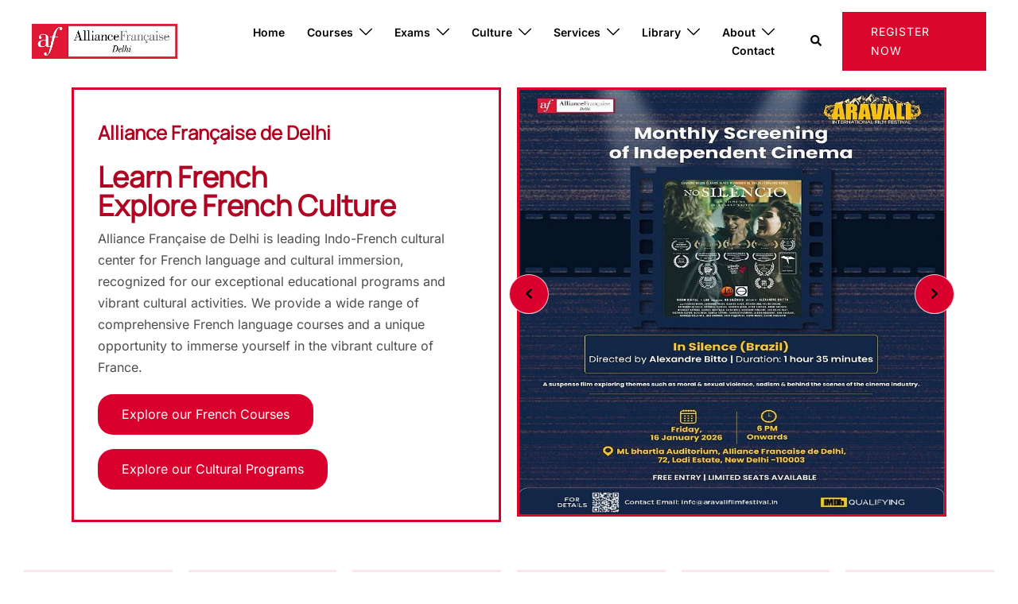

--- FILE ---
content_type: text/html; charset=UTF-8
request_url: https://afdelhi.org/
body_size: 40492
content:
<!DOCTYPE html>
<html lang="en-US" prefix="og: https://ogp.me/ns#">
<head>
<meta charset="UTF-8">
<meta name="viewport" content="width=device-width, initial-scale=1">
<link rel="profile" href="http://gmpg.org/xfn/11">
<link rel="pingback" href="https://afdelhi.org/xmlrpc.php">


<!-- Search Engine Optimization by Rank Math - https://rankmath.com/ -->
<title>Alliance Française de Delhi - Indo-French Language, Culture Hub &amp; DELF/DALF/TCF Exam Centre</title>
<meta name="description" content="Alliance Française de Delhi is leading Indo-French cultural center for French language and cultural immersion, recognized for our exceptional educational"/>
<meta name="robots" content="index, follow, max-snippet:-1, max-video-preview:-1, max-image-preview:large"/>
<link rel="canonical" href="https://afdelhi.org/" />
<meta property="og:locale" content="en_US" />
<meta property="og:type" content="website" />
<meta property="og:title" content="Alliance Française de Delhi - Indo-French Language, Culture Hub &amp; DELF/DALF/TCF Exam Centre" />
<meta property="og:description" content="Alliance Française de Delhi is leading Indo-French cultural center for French language and cultural immersion, recognized for our exceptional educational" />
<meta property="og:url" content="https://afdelhi.org/" />
<meta property="og:site_name" content="Alliance Française de Delhi" />
<meta property="og:updated_time" content="2026-01-16T15:11:08+05:30" />
<meta property="article:published_time" content="2025-10-31T13:47:26+05:30" />
<meta property="article:modified_time" content="2026-01-16T15:11:08+05:30" />
<meta name="twitter:card" content="summary_large_image" />
<meta name="twitter:title" content="Alliance Française de Delhi - Indo-French Language, Culture Hub &amp; DELF/DALF/TCF Exam Centre" />
<meta name="twitter:description" content="Alliance Française de Delhi is leading Indo-French cultural center for French language and cultural immersion, recognized for our exceptional educational" />
<meta name="twitter:label1" content="Written by" />
<meta name="twitter:data1" content="AFD IT Team" />
<meta name="twitter:label2" content="Time to read" />
<meta name="twitter:data2" content="3 minutes" />
<script type="application/ld+json" class="rank-math-schema">{"@context":"https://schema.org","@graph":[{"@type":["EducationalOrganization","Organization"],"@id":"https://afdelhi.org/#organization","name":"Alliance Fran\u00e7aise de Delhi","url":"https://afdelhi.org","logo":{"@type":"ImageObject","@id":"https://afdelhi.org/#logo","url":"https://afdelhi.org/wp-content/uploads/2024/03/sitelogo.png","contentUrl":"https://afdelhi.org/wp-content/uploads/2024/03/sitelogo.png","caption":"Alliance Fran\u00e7aise de Delhi","inLanguage":"en-US","width":"108","height":"108"}},{"@type":"WebSite","@id":"https://afdelhi.org/#website","url":"https://afdelhi.org","name":"Alliance Fran\u00e7aise de Delhi","alternateName":"AFD","publisher":{"@id":"https://afdelhi.org/#organization"},"inLanguage":"en-US","potentialAction":{"@type":"SearchAction","target":"https://afdelhi.org/?s={search_term_string}","query-input":"required name=search_term_string"}},{"@type":"ImageObject","@id":"https://afdelhi.org/wp-content/uploads/2026/01/cine-club-2-jan2026.jpg","url":"https://afdelhi.org/wp-content/uploads/2026/01/cine-club-2-jan2026.jpg","width":"200","height":"200","inLanguage":"en-US"},{"@type":"WebPage","@id":"https://afdelhi.org/#webpage","url":"https://afdelhi.org/","name":"Alliance Fran\u00e7aise de Delhi - Indo-French Language, Culture Hub &amp; DELF/DALF/TCF Exam Centre","datePublished":"2025-10-31T13:47:26+05:30","dateModified":"2026-01-16T15:11:08+05:30","about":{"@id":"https://afdelhi.org/#organization"},"isPartOf":{"@id":"https://afdelhi.org/#website"},"primaryImageOfPage":{"@id":"https://afdelhi.org/wp-content/uploads/2026/01/cine-club-2-jan2026.jpg"},"inLanguage":"en-US"},{"@type":"Person","@id":"https://afdelhi.org/author/demo1admin/","name":"AFD IT Team","url":"https://afdelhi.org/author/demo1admin/","image":{"@type":"ImageObject","@id":"https://secure.gravatar.com/avatar/29c46a1dd28e0696be57a32949304f169a8261b2df8164388d1841ddd4e5a93e?s=96&amp;d=mm&amp;r=g","url":"https://secure.gravatar.com/avatar/29c46a1dd28e0696be57a32949304f169a8261b2df8164388d1841ddd4e5a93e?s=96&amp;d=mm&amp;r=g","caption":"AFD IT Team","inLanguage":"en-US"},"sameAs":["https://afdelhi.org"],"worksFor":{"@id":"https://afdelhi.org/#organization"}},{"@type":"Article","headline":"Alliance Fran\u00e7aise de Delhi - Indo-French Language, Culture Hub &amp; DELF/DALF/TCF Exam Centre","keywords":"Alliance Fran\u00e7aise de Delhi,Learn French","datePublished":"2025-10-31T13:47:26+05:30","dateModified":"2026-01-16T15:11:08+05:30","author":{"@id":"https://afdelhi.org/author/demo1admin/","name":"AFD IT Team"},"publisher":{"@id":"https://afdelhi.org/#organization"},"description":"Alliance Fran\u00e7aise de Delhi is leading Indo-French cultural center for French language and cultural immersion, recognized for our exceptional educational","name":"Alliance Fran\u00e7aise de Delhi - Indo-French Language, Culture Hub &amp; DELF/DALF/TCF Exam Centre","@id":"https://afdelhi.org/#richSnippet","isPartOf":{"@id":"https://afdelhi.org/#webpage"},"image":{"@id":"https://afdelhi.org/wp-content/uploads/2026/01/cine-club-2-jan2026.jpg"},"inLanguage":"en-US","mainEntityOfPage":{"@id":"https://afdelhi.org/#webpage"}}]}</script>
<meta name="google-site-verification" content="KdzMszB8gE2ufSDwXJmsKu0UlHUNZbE2h7bj71pzHdA" />
<!-- /Rank Math WordPress SEO plugin -->

<link rel='dns-prefetch' href='//www.googletagmanager.com' />
<link rel="alternate" type="application/rss+xml" title="Alliance Française de Delhi &raquo; Feed" href="https://afdelhi.org/feed/" />
<link rel="alternate" type="application/rss+xml" title="Alliance Française de Delhi &raquo; Comments Feed" href="https://afdelhi.org/comments/feed/" />
<link rel="alternate" title="oEmbed (JSON)" type="application/json+oembed" href="https://afdelhi.org/wp-json/oembed/1.0/embed?url=https%3A%2F%2Fafdelhi.org%2F" />
<link rel="alternate" title="oEmbed (XML)" type="text/xml+oembed" href="https://afdelhi.org/wp-json/oembed/1.0/embed?url=https%3A%2F%2Fafdelhi.org%2F&#038;format=xml" />
<style id='wp-img-auto-sizes-contain-inline-css' type='text/css'>
img:is([sizes=auto i],[sizes^="auto," i]){contain-intrinsic-size:3000px 1500px}
/*# sourceURL=wp-img-auto-sizes-contain-inline-css */
</style>
<link rel='stylesheet' id='st-stylesheet-css' href='https://afdelhi.org/wp-content/plugins/sydney-toolbox/css/styles.min.css?ver=20220107' type='text/css' media='all' />
<link rel='stylesheet' id='swiper-css' href='https://afdelhi.org/wp-content/plugins/elementor/assets/lib/swiper/v8/css/swiper.min.css?ver=8.4.5' type='text/css' media='all' />
<link rel='stylesheet' id='e-swiper-css' href='https://afdelhi.org/wp-content/plugins/elementor/assets/css/conditionals/e-swiper.min.css?ver=3.34.1' type='text/css' media='all' />
<link rel='stylesheet' id='pg-helper-css' href='https://afdelhi.org/wp-content/plugins/pixel-gallery/assets/css/pg-helper.css?ver=2.0.1' type='text/css' media='all' />
<link rel='stylesheet' id='pg-font-css' href='https://afdelhi.org/wp-content/plugins/pixel-gallery/assets/css/pg-font.css?ver=2.0.1' type='text/css' media='all' />
<link rel='stylesheet' id='embedpress-css-css' href='https://afdelhi.org/wp-content/plugins/embedpress/assets/css/embedpress.css?ver=1767684838' type='text/css' media='all' />
<link rel='stylesheet' id='embedpress-blocks-style-css' href='https://afdelhi.org/wp-content/plugins/embedpress/assets/css/blocks.build.css?ver=1767684838' type='text/css' media='all' />
<link rel='stylesheet' id='embedpress-lazy-load-css-css' href='https://afdelhi.org/wp-content/plugins/embedpress/assets/css/lazy-load.css?ver=1767684838' type='text/css' media='all' />
<link rel='stylesheet' id='sydney-bootstrap-css' href='https://afdelhi.org/wp-content/themes/sydney/css/bootstrap/bootstrap.min.css?ver=1' type='text/css' media='all' />
<style id='global-styles-inline-css' type='text/css'>
:root{--wp--preset--aspect-ratio--square: 1;--wp--preset--aspect-ratio--4-3: 4/3;--wp--preset--aspect-ratio--3-4: 3/4;--wp--preset--aspect-ratio--3-2: 3/2;--wp--preset--aspect-ratio--2-3: 2/3;--wp--preset--aspect-ratio--16-9: 16/9;--wp--preset--aspect-ratio--9-16: 9/16;--wp--preset--color--black: #000000;--wp--preset--color--cyan-bluish-gray: #abb8c3;--wp--preset--color--white: #ffffff;--wp--preset--color--pale-pink: #f78da7;--wp--preset--color--vivid-red: #cf2e2e;--wp--preset--color--luminous-vivid-orange: #ff6900;--wp--preset--color--luminous-vivid-amber: #fcb900;--wp--preset--color--light-green-cyan: #7bdcb5;--wp--preset--color--vivid-green-cyan: #00d084;--wp--preset--color--pale-cyan-blue: #8ed1fc;--wp--preset--color--vivid-cyan-blue: #0693e3;--wp--preset--color--vivid-purple: #9b51e0;--wp--preset--color--global-color-1: var(--sydney-global-color-1);--wp--preset--color--global-color-2: var(--sydney-global-color-2);--wp--preset--color--global-color-3: var(--sydney-global-color-3);--wp--preset--color--global-color-4: var(--sydney-global-color-4);--wp--preset--color--global-color-5: var(--sydney-global-color-5);--wp--preset--color--global-color-6: var(--sydney-global-color-6);--wp--preset--color--global-color-7: var(--sydney-global-color-7);--wp--preset--color--global-color-8: var(--sydney-global-color-8);--wp--preset--color--global-color-9: var(--sydney-global-color-9);--wp--preset--gradient--vivid-cyan-blue-to-vivid-purple: linear-gradient(135deg,rgb(6,147,227) 0%,rgb(155,81,224) 100%);--wp--preset--gradient--light-green-cyan-to-vivid-green-cyan: linear-gradient(135deg,rgb(122,220,180) 0%,rgb(0,208,130) 100%);--wp--preset--gradient--luminous-vivid-amber-to-luminous-vivid-orange: linear-gradient(135deg,rgb(252,185,0) 0%,rgb(255,105,0) 100%);--wp--preset--gradient--luminous-vivid-orange-to-vivid-red: linear-gradient(135deg,rgb(255,105,0) 0%,rgb(207,46,46) 100%);--wp--preset--gradient--very-light-gray-to-cyan-bluish-gray: linear-gradient(135deg,rgb(238,238,238) 0%,rgb(169,184,195) 100%);--wp--preset--gradient--cool-to-warm-spectrum: linear-gradient(135deg,rgb(74,234,220) 0%,rgb(151,120,209) 20%,rgb(207,42,186) 40%,rgb(238,44,130) 60%,rgb(251,105,98) 80%,rgb(254,248,76) 100%);--wp--preset--gradient--blush-light-purple: linear-gradient(135deg,rgb(255,206,236) 0%,rgb(152,150,240) 100%);--wp--preset--gradient--blush-bordeaux: linear-gradient(135deg,rgb(254,205,165) 0%,rgb(254,45,45) 50%,rgb(107,0,62) 100%);--wp--preset--gradient--luminous-dusk: linear-gradient(135deg,rgb(255,203,112) 0%,rgb(199,81,192) 50%,rgb(65,88,208) 100%);--wp--preset--gradient--pale-ocean: linear-gradient(135deg,rgb(255,245,203) 0%,rgb(182,227,212) 50%,rgb(51,167,181) 100%);--wp--preset--gradient--electric-grass: linear-gradient(135deg,rgb(202,248,128) 0%,rgb(113,206,126) 100%);--wp--preset--gradient--midnight: linear-gradient(135deg,rgb(2,3,129) 0%,rgb(40,116,252) 100%);--wp--preset--font-size--small: 13px;--wp--preset--font-size--medium: 20px;--wp--preset--font-size--large: 36px;--wp--preset--font-size--x-large: 42px;--wp--preset--spacing--20: 10px;--wp--preset--spacing--30: 20px;--wp--preset--spacing--40: 30px;--wp--preset--spacing--50: clamp(30px, 5vw, 60px);--wp--preset--spacing--60: clamp(30px, 7vw, 80px);--wp--preset--spacing--70: clamp(50px, 7vw, 100px);--wp--preset--spacing--80: clamp(50px, 10vw, 120px);--wp--preset--shadow--natural: 6px 6px 9px rgba(0, 0, 0, 0.2);--wp--preset--shadow--deep: 12px 12px 50px rgba(0, 0, 0, 0.4);--wp--preset--shadow--sharp: 6px 6px 0px rgba(0, 0, 0, 0.2);--wp--preset--shadow--outlined: 6px 6px 0px -3px rgb(255, 255, 255), 6px 6px rgb(0, 0, 0);--wp--preset--shadow--crisp: 6px 6px 0px rgb(0, 0, 0);}:root { --wp--style--global--content-size: 740px;--wp--style--global--wide-size: 1140px; }:where(body) { margin: 0; }.wp-site-blocks { padding-top: var(--wp--style--root--padding-top); padding-bottom: var(--wp--style--root--padding-bottom); }.has-global-padding { padding-right: var(--wp--style--root--padding-right); padding-left: var(--wp--style--root--padding-left); }.has-global-padding > .alignfull { margin-right: calc(var(--wp--style--root--padding-right) * -1); margin-left: calc(var(--wp--style--root--padding-left) * -1); }.has-global-padding :where(:not(.alignfull.is-layout-flow) > .has-global-padding:not(.wp-block-block, .alignfull)) { padding-right: 0; padding-left: 0; }.has-global-padding :where(:not(.alignfull.is-layout-flow) > .has-global-padding:not(.wp-block-block, .alignfull)) > .alignfull { margin-left: 0; margin-right: 0; }.wp-site-blocks > .alignleft { float: left; margin-right: 2em; }.wp-site-blocks > .alignright { float: right; margin-left: 2em; }.wp-site-blocks > .aligncenter { justify-content: center; margin-left: auto; margin-right: auto; }:where(.wp-site-blocks) > * { margin-block-start: 24px; margin-block-end: 0; }:where(.wp-site-blocks) > :first-child { margin-block-start: 0; }:where(.wp-site-blocks) > :last-child { margin-block-end: 0; }:root { --wp--style--block-gap: 24px; }:root :where(.is-layout-flow) > :first-child{margin-block-start: 0;}:root :where(.is-layout-flow) > :last-child{margin-block-end: 0;}:root :where(.is-layout-flow) > *{margin-block-start: 24px;margin-block-end: 0;}:root :where(.is-layout-constrained) > :first-child{margin-block-start: 0;}:root :where(.is-layout-constrained) > :last-child{margin-block-end: 0;}:root :where(.is-layout-constrained) > *{margin-block-start: 24px;margin-block-end: 0;}:root :where(.is-layout-flex){gap: 24px;}:root :where(.is-layout-grid){gap: 24px;}.is-layout-flow > .alignleft{float: left;margin-inline-start: 0;margin-inline-end: 2em;}.is-layout-flow > .alignright{float: right;margin-inline-start: 2em;margin-inline-end: 0;}.is-layout-flow > .aligncenter{margin-left: auto !important;margin-right: auto !important;}.is-layout-constrained > .alignleft{float: left;margin-inline-start: 0;margin-inline-end: 2em;}.is-layout-constrained > .alignright{float: right;margin-inline-start: 2em;margin-inline-end: 0;}.is-layout-constrained > .aligncenter{margin-left: auto !important;margin-right: auto !important;}.is-layout-constrained > :where(:not(.alignleft):not(.alignright):not(.alignfull)){max-width: var(--wp--style--global--content-size);margin-left: auto !important;margin-right: auto !important;}.is-layout-constrained > .alignwide{max-width: var(--wp--style--global--wide-size);}body .is-layout-flex{display: flex;}.is-layout-flex{flex-wrap: wrap;align-items: center;}.is-layout-flex > :is(*, div){margin: 0;}body .is-layout-grid{display: grid;}.is-layout-grid > :is(*, div){margin: 0;}body{--wp--style--root--padding-top: 0px;--wp--style--root--padding-right: 0px;--wp--style--root--padding-bottom: 0px;--wp--style--root--padding-left: 0px;}a:where(:not(.wp-element-button)){text-decoration: underline;}:root :where(.wp-element-button, .wp-block-button__link){background-color: #32373c;border-width: 0;color: #fff;font-family: inherit;font-size: inherit;font-style: inherit;font-weight: inherit;letter-spacing: inherit;line-height: inherit;padding-top: calc(0.667em + 2px);padding-right: calc(1.333em + 2px);padding-bottom: calc(0.667em + 2px);padding-left: calc(1.333em + 2px);text-decoration: none;text-transform: inherit;}.has-black-color{color: var(--wp--preset--color--black) !important;}.has-cyan-bluish-gray-color{color: var(--wp--preset--color--cyan-bluish-gray) !important;}.has-white-color{color: var(--wp--preset--color--white) !important;}.has-pale-pink-color{color: var(--wp--preset--color--pale-pink) !important;}.has-vivid-red-color{color: var(--wp--preset--color--vivid-red) !important;}.has-luminous-vivid-orange-color{color: var(--wp--preset--color--luminous-vivid-orange) !important;}.has-luminous-vivid-amber-color{color: var(--wp--preset--color--luminous-vivid-amber) !important;}.has-light-green-cyan-color{color: var(--wp--preset--color--light-green-cyan) !important;}.has-vivid-green-cyan-color{color: var(--wp--preset--color--vivid-green-cyan) !important;}.has-pale-cyan-blue-color{color: var(--wp--preset--color--pale-cyan-blue) !important;}.has-vivid-cyan-blue-color{color: var(--wp--preset--color--vivid-cyan-blue) !important;}.has-vivid-purple-color{color: var(--wp--preset--color--vivid-purple) !important;}.has-global-color-1-color{color: var(--wp--preset--color--global-color-1) !important;}.has-global-color-2-color{color: var(--wp--preset--color--global-color-2) !important;}.has-global-color-3-color{color: var(--wp--preset--color--global-color-3) !important;}.has-global-color-4-color{color: var(--wp--preset--color--global-color-4) !important;}.has-global-color-5-color{color: var(--wp--preset--color--global-color-5) !important;}.has-global-color-6-color{color: var(--wp--preset--color--global-color-6) !important;}.has-global-color-7-color{color: var(--wp--preset--color--global-color-7) !important;}.has-global-color-8-color{color: var(--wp--preset--color--global-color-8) !important;}.has-global-color-9-color{color: var(--wp--preset--color--global-color-9) !important;}.has-black-background-color{background-color: var(--wp--preset--color--black) !important;}.has-cyan-bluish-gray-background-color{background-color: var(--wp--preset--color--cyan-bluish-gray) !important;}.has-white-background-color{background-color: var(--wp--preset--color--white) !important;}.has-pale-pink-background-color{background-color: var(--wp--preset--color--pale-pink) !important;}.has-vivid-red-background-color{background-color: var(--wp--preset--color--vivid-red) !important;}.has-luminous-vivid-orange-background-color{background-color: var(--wp--preset--color--luminous-vivid-orange) !important;}.has-luminous-vivid-amber-background-color{background-color: var(--wp--preset--color--luminous-vivid-amber) !important;}.has-light-green-cyan-background-color{background-color: var(--wp--preset--color--light-green-cyan) !important;}.has-vivid-green-cyan-background-color{background-color: var(--wp--preset--color--vivid-green-cyan) !important;}.has-pale-cyan-blue-background-color{background-color: var(--wp--preset--color--pale-cyan-blue) !important;}.has-vivid-cyan-blue-background-color{background-color: var(--wp--preset--color--vivid-cyan-blue) !important;}.has-vivid-purple-background-color{background-color: var(--wp--preset--color--vivid-purple) !important;}.has-global-color-1-background-color{background-color: var(--wp--preset--color--global-color-1) !important;}.has-global-color-2-background-color{background-color: var(--wp--preset--color--global-color-2) !important;}.has-global-color-3-background-color{background-color: var(--wp--preset--color--global-color-3) !important;}.has-global-color-4-background-color{background-color: var(--wp--preset--color--global-color-4) !important;}.has-global-color-5-background-color{background-color: var(--wp--preset--color--global-color-5) !important;}.has-global-color-6-background-color{background-color: var(--wp--preset--color--global-color-6) !important;}.has-global-color-7-background-color{background-color: var(--wp--preset--color--global-color-7) !important;}.has-global-color-8-background-color{background-color: var(--wp--preset--color--global-color-8) !important;}.has-global-color-9-background-color{background-color: var(--wp--preset--color--global-color-9) !important;}.has-black-border-color{border-color: var(--wp--preset--color--black) !important;}.has-cyan-bluish-gray-border-color{border-color: var(--wp--preset--color--cyan-bluish-gray) !important;}.has-white-border-color{border-color: var(--wp--preset--color--white) !important;}.has-pale-pink-border-color{border-color: var(--wp--preset--color--pale-pink) !important;}.has-vivid-red-border-color{border-color: var(--wp--preset--color--vivid-red) !important;}.has-luminous-vivid-orange-border-color{border-color: var(--wp--preset--color--luminous-vivid-orange) !important;}.has-luminous-vivid-amber-border-color{border-color: var(--wp--preset--color--luminous-vivid-amber) !important;}.has-light-green-cyan-border-color{border-color: var(--wp--preset--color--light-green-cyan) !important;}.has-vivid-green-cyan-border-color{border-color: var(--wp--preset--color--vivid-green-cyan) !important;}.has-pale-cyan-blue-border-color{border-color: var(--wp--preset--color--pale-cyan-blue) !important;}.has-vivid-cyan-blue-border-color{border-color: var(--wp--preset--color--vivid-cyan-blue) !important;}.has-vivid-purple-border-color{border-color: var(--wp--preset--color--vivid-purple) !important;}.has-global-color-1-border-color{border-color: var(--wp--preset--color--global-color-1) !important;}.has-global-color-2-border-color{border-color: var(--wp--preset--color--global-color-2) !important;}.has-global-color-3-border-color{border-color: var(--wp--preset--color--global-color-3) !important;}.has-global-color-4-border-color{border-color: var(--wp--preset--color--global-color-4) !important;}.has-global-color-5-border-color{border-color: var(--wp--preset--color--global-color-5) !important;}.has-global-color-6-border-color{border-color: var(--wp--preset--color--global-color-6) !important;}.has-global-color-7-border-color{border-color: var(--wp--preset--color--global-color-7) !important;}.has-global-color-8-border-color{border-color: var(--wp--preset--color--global-color-8) !important;}.has-global-color-9-border-color{border-color: var(--wp--preset--color--global-color-9) !important;}.has-vivid-cyan-blue-to-vivid-purple-gradient-background{background: var(--wp--preset--gradient--vivid-cyan-blue-to-vivid-purple) !important;}.has-light-green-cyan-to-vivid-green-cyan-gradient-background{background: var(--wp--preset--gradient--light-green-cyan-to-vivid-green-cyan) !important;}.has-luminous-vivid-amber-to-luminous-vivid-orange-gradient-background{background: var(--wp--preset--gradient--luminous-vivid-amber-to-luminous-vivid-orange) !important;}.has-luminous-vivid-orange-to-vivid-red-gradient-background{background: var(--wp--preset--gradient--luminous-vivid-orange-to-vivid-red) !important;}.has-very-light-gray-to-cyan-bluish-gray-gradient-background{background: var(--wp--preset--gradient--very-light-gray-to-cyan-bluish-gray) !important;}.has-cool-to-warm-spectrum-gradient-background{background: var(--wp--preset--gradient--cool-to-warm-spectrum) !important;}.has-blush-light-purple-gradient-background{background: var(--wp--preset--gradient--blush-light-purple) !important;}.has-blush-bordeaux-gradient-background{background: var(--wp--preset--gradient--blush-bordeaux) !important;}.has-luminous-dusk-gradient-background{background: var(--wp--preset--gradient--luminous-dusk) !important;}.has-pale-ocean-gradient-background{background: var(--wp--preset--gradient--pale-ocean) !important;}.has-electric-grass-gradient-background{background: var(--wp--preset--gradient--electric-grass) !important;}.has-midnight-gradient-background{background: var(--wp--preset--gradient--midnight) !important;}.has-small-font-size{font-size: var(--wp--preset--font-size--small) !important;}.has-medium-font-size{font-size: var(--wp--preset--font-size--medium) !important;}.has-large-font-size{font-size: var(--wp--preset--font-size--large) !important;}.has-x-large-font-size{font-size: var(--wp--preset--font-size--x-large) !important;}
:root :where(.wp-block-pullquote){font-size: 1.5em;line-height: 1.6;}
/*# sourceURL=global-styles-inline-css */
</style>
<link rel='stylesheet' id='contact-form-7-css' href='https://afdelhi.org/wp-content/plugins/contact-form-7/includes/css/styles.css?ver=6.1.4' type='text/css' media='all' />
<link rel='stylesheet' id='events-manager-css' href='https://afdelhi.org/wp-content/plugins/events-manager/includes/css/events-manager.min.css?ver=7.2.3.1' type='text/css' media='all' />
<style id='events-manager-inline-css' type='text/css'>
body .em { --font-family : inherit; --font-weight : inherit; --font-size : 1em; --line-height : inherit; }
/*# sourceURL=events-manager-inline-css */
</style>
<link rel='stylesheet' id='sydney-google-fonts-css' href='https://afdelhi.org/wp-content/fonts/613310042e5b045eeb142a0fc0e67d05.css?ver=20250902' type='text/css' media='all' />
<link rel='stylesheet' id='sydney-elementor-css' href='https://afdelhi.org/wp-content/themes/sydney/css/components/elementor.min.css?ver=20220824' type='text/css' media='all' />
<link rel='stylesheet' id='sydney-style-min-css' href='https://afdelhi.org/wp-content/themes/sydney/css/styles.min.css?ver=20250404' type='text/css' media='all' />
<style id='sydney-style-min-inline-css' type='text/css'>
.site-header{background-color:rgba(38,50,70,0.9);}.woocommerce ul.products li.product{text-align:center;}.header-image{background-size:cover;}.header-image{height:250px;}:root{--sydney-global-color-1:#DB062B;--sydney-global-color-2:#ED8395;--sydney-global-color-3:#000000;--sydney-global-color-4:#AF0522;--sydney-global-color-5:#6d7685;--sydney-global-color-6:#00102E;--sydney-global-color-7:#F4F5F7;--sydney-global-color-8:#dbdbdb;--sydney-global-color-9:#ffffff;}.llms-student-dashboard .llms-button-secondary:hover,.llms-button-action:hover,.read-more-gt,.widget-area .widget_fp_social a,#mainnav ul li a:hover,.sydney_contact_info_widget span,.roll-team .team-content .name,.roll-team .team-item .team-pop .team-social li:hover a,.roll-infomation li.address:before,.roll-infomation li.phone:before,.roll-infomation li.email:before,.roll-testimonials .name,.roll-button.border,.roll-button:hover,.roll-icon-list .icon i,.roll-icon-list .content h3 a:hover,.roll-icon-box.white .content h3 a,.roll-icon-box .icon i,.roll-icon-box .content h3 a:hover,.switcher-container .switcher-icon a:focus,.go-top:hover,.hentry .meta-post a:hover,#mainnav > ul > li > a.active,#mainnav > ul > li > a:hover,button:hover,input[type="button"]:hover,input[type="reset"]:hover,input[type="submit"]:hover,.text-color,.social-menu-widget a,.social-menu-widget a:hover,.archive .team-social li a,a,h1 a,h2 a,h3 a,h4 a,h5 a,h6 a,.classic-alt .meta-post a,.single .hentry .meta-post a,.content-area.modern .hentry .meta-post span:before,.content-area.modern .post-cat{color:var(--sydney-global-color-1)}.llms-student-dashboard .llms-button-secondary,.llms-button-action,.woocommerce #respond input#submit,.woocommerce a.button,.woocommerce button.button,.woocommerce input.button,.project-filter li a.active,.project-filter li a:hover,.preloader .pre-bounce1,.preloader .pre-bounce2,.roll-team .team-item .team-pop,.roll-progress .progress-animate,.roll-socials li a:hover,.roll-project .project-item .project-pop,.roll-project .project-filter li.active,.roll-project .project-filter li:hover,.roll-button.light:hover,.roll-button.border:hover,.roll-button,.roll-icon-box.white .icon,.owl-theme .owl-controls .owl-page.active span,.owl-theme .owl-controls.clickable .owl-page:hover span,.go-top,.bottom .socials li:hover a,.sidebar .widget:before,.blog-pagination ul li.active,.blog-pagination ul li:hover a,.content-area .hentry:after,.text-slider .maintitle:after,.error-wrap #search-submit:hover,#mainnav .sub-menu li:hover > a,#mainnav ul li ul:after,button,input[type="button"],input[type="reset"],input[type="submit"],.panel-grid-cell .widget-title:after,.cart-amount{background-color:var(--sydney-global-color-1)}.llms-student-dashboard .llms-button-secondary,.llms-student-dashboard .llms-button-secondary:hover,.llms-button-action,.llms-button-action:hover,.roll-socials li a:hover,.roll-socials li a,.roll-button.light:hover,.roll-button.border,.roll-button,.roll-icon-list .icon,.roll-icon-box .icon,.owl-theme .owl-controls .owl-page span,.comment .comment-detail,.widget-tags .tag-list a:hover,.blog-pagination ul li,.error-wrap #search-submit:hover,textarea:focus,input[type="text"]:focus,input[type="password"]:focus,input[type="date"]:focus,input[type="number"]:focus,input[type="email"]:focus,input[type="url"]:focus,input[type="search"]:focus,input[type="tel"]:focus,button,input[type="button"],input[type="reset"],input[type="submit"],.archive .team-social li a{border-color:var(--sydney-global-color-1)}.sydney_contact_info_widget span{fill:var(--sydney-global-color-1);}.go-top:hover svg{stroke:var(--sydney-global-color-1);}.site-header.float-header{background-color:rgba(0,0,0,0.9);}@media only screen and (max-width:1024px){.site-header{background-color:#000000;}}#mainnav ul li a,#mainnav ul li::before{color:#ffffff}#mainnav .sub-menu li a{color:#ffffff}#mainnav .sub-menu li a{background:#1c1c1c}.text-slider .maintitle,.text-slider .subtitle{color:#ffffff}body{color:#000000}#secondary{background-color:#ffffff}#secondary,#secondary a:not(.wp-block-button__link){color:#6d7685}.btn-menu .sydney-svg-icon{fill:#ffffff}#mainnav ul li a:hover,.main-header #mainnav .menu > li > a:hover{color:#DB062B}.overlay{background-color:#000000}.page-wrap{padding-top:20px;}.page-wrap{padding-bottom:20px;}body.singular .content-inner{padding:60px;background-color:#fff;box-shadow:0 0 15px 0 rgba(0,0,0,0.05);}@media only screen and (max-width:767px){body.singular .content-inner{padding:20px;}}@media only screen and (max-width:1025px){.mobile-slide{display:block;}.slide-item{background-image:none !important;}.header-slider{}.slide-item{height:auto !important;}.slide-inner{min-height:initial;}}.go-top.show{border-radius:2px;bottom:10px;}.go-top.position-right{right:20px;}.go-top.position-left{left:20px;}.go-top{background-color:#DB062B;}.go-top:hover{background-color:;}.go-top{color:;}.go-top svg{stroke:;}.go-top:hover{color:#DB062B;}.go-top:hover svg{stroke:#DB062B;}.go-top .sydney-svg-icon,.go-top .sydney-svg-icon svg{width:16px;height:16px;}.go-top{padding:15px;}.footer-widgets-grid{border-top:1px solid rgba(255,255,255,0.1);}@media (min-width:992px){.site-info{font-size:16px;}}@media (min-width:576px) and (max-width:991px){.site-info{font-size:16px;}}@media (max-width:575px){.site-info{font-size:16px;}}.site-info{border-top:1px solid rgba(0,0,0,0.1);}.footer-widgets-grid{gap:10px;}@media (min-width:992px){.footer-widgets-grid{padding-top:10px;padding-bottom:10px;}}@media (min-width:576px) and (max-width:991px){.footer-widgets-grid{padding-top:60px;padding-bottom:60px;}}@media (max-width:575px){.footer-widgets-grid{padding-top:60px;padding-bottom:60px;}}@media (min-width:992px){.sidebar-column .widget .widget-title{font-size:16px;}}@media (min-width:576px) and (max-width:991px){.sidebar-column .widget .widget-title{font-size:22px;}}@media (max-width:575px){.sidebar-column .widget .widget-title{font-size:22px;}}@media (min-width:992px){.footer-widgets{font-size:16px;}}@media (min-width:576px) and (max-width:991px){.footer-widgets{font-size:16px;}}@media (max-width:575px){.footer-widgets{font-size:16px;}}.footer-widgets{background-color:#FCFCFC;}.sidebar-column .widget .widget-title{color:;}.sidebar-column .widget h1,.sidebar-column .widget h2,.sidebar-column .widget h3,.sidebar-column .widget h4,.sidebar-column .widget h5,.sidebar-column .widget h6{color:;}.sidebar-column .widget{color:#233452;}#sidebar-footer .widget a{color:#0000EE;}#sidebar-footer .widget a:hover{color:;}.site-footer{background-color:#FFFFFF;}.site-info,.site-info a{color:#000000;}.site-info .sydney-svg-icon svg{fill:#000000;}.site-info{padding-top:20px;padding-bottom:20px;}@media (min-width:992px){button,.roll-button,a.button,.wp-block-button__link,.wp-block-button.is-style-outline a,input[type="button"],input[type="reset"],input[type="submit"]{padding-top:12px;padding-bottom:12px;}}@media (min-width:576px) and (max-width:991px){button,.roll-button,a.button,.wp-block-button__link,.wp-block-button.is-style-outline a,input[type="button"],input[type="reset"],input[type="submit"]{padding-top:12px;padding-bottom:12px;}}@media (max-width:575px){button,.roll-button,a.button,.wp-block-button__link,.wp-block-button.is-style-outline a,input[type="button"],input[type="reset"],input[type="submit"]{padding-top:12px;padding-bottom:12px;}}@media (min-width:992px){button,.roll-button,a.button,.wp-block-button__link,.wp-block-button.is-style-outline a,input[type="button"],input[type="reset"],input[type="submit"]{padding-left:35px;padding-right:35px;}}@media (min-width:576px) and (max-width:991px){button,.roll-button,a.button,.wp-block-button__link,.wp-block-button.is-style-outline a,input[type="button"],input[type="reset"],input[type="submit"]{padding-left:35px;padding-right:35px;}}@media (max-width:575px){button,.roll-button,a.button,.wp-block-button__link,.wp-block-button.is-style-outline a,input[type="button"],input[type="reset"],input[type="submit"]{padding-left:35px;padding-right:35px;}}button,.roll-button,a.button,.wp-block-button__link,input[type="button"],input[type="reset"],input[type="submit"]{border-radius:0;}@media (min-width:992px){button,.roll-button,a.button,.wp-block-button__link,input[type="button"],input[type="reset"],input[type="submit"]{font-size:14px;}}@media (min-width:576px) and (max-width:991px){button,.roll-button,a.button,.wp-block-button__link,input[type="button"],input[type="reset"],input[type="submit"]{font-size:14px;}}@media (max-width:575px){button,.roll-button,a.button,.wp-block-button__link,input[type="button"],input[type="reset"],input[type="submit"]{font-size:14px;}}button,.roll-button,a.button,.wp-block-button__link,input[type="button"],input[type="reset"],input[type="submit"]{text-transform:uppercase;}button,.wp-element-button,div.wpforms-container-full:not(.wpforms-block) .wpforms-form input[type=submit],div.wpforms-container-full:not(.wpforms-block) .wpforms-form button[type=submit],div.wpforms-container-full:not(.wpforms-block) .wpforms-form .wpforms-page-button,.roll-button,a.button,.wp-block-button__link,input[type="button"],input[type="reset"],input[type="submit"]{background-color:#DB062B;}button:hover,.wp-element-button:hover,div.wpforms-container-full:not(.wpforms-block) .wpforms-form input[type=submit]:hover,div.wpforms-container-full:not(.wpforms-block) .wpforms-form button[type=submit]:hover,div.wpforms-container-full:not(.wpforms-block) .wpforms-form .wpforms-page-button:hover,.roll-button:hover,a.button:hover,.wp-block-button__link:hover,input[type="button"]:hover,input[type="reset"]:hover,input[type="submit"]:hover{background-color:#ED8395;}button,#sidebar-footer a.wp-block-button__link,.wp-element-button,div.wpforms-container-full:not(.wpforms-block) .wpforms-form input[type=submit],div.wpforms-container-full:not(.wpforms-block) .wpforms-form button[type=submit],div.wpforms-container-full:not(.wpforms-block) .wpforms-form .wpforms-page-button,.checkout-button.button,a.button,.wp-block-button__link,input[type="button"],input[type="reset"],input[type="submit"]{color:#FFFFFF;}button:hover,#sidebar-footer .wp-block-button__link:hover,.wp-element-button:hover,div.wpforms-container-full:not(.wpforms-block) .wpforms-form input[type=submit]:hover,div.wpforms-container-full:not(.wpforms-block) .wpforms-form button[type=submit]:hover,div.wpforms-container-full:not(.wpforms-block) .wpforms-form .wpforms-page-button:hover,.roll-button:hover,a.button:hover,.wp-block-button__link:hover,input[type="button"]:hover,input[type="reset"]:hover,input[type="submit"]:hover{color:#FFFFFF;}.is-style-outline .wp-block-button__link,div.wpforms-container-full:not(.wpforms-block) .wpforms-form input[type=submit],div.wpforms-container-full:not(.wpforms-block) .wpforms-form button[type=submit],div.wpforms-container-full:not(.wpforms-block) .wpforms-form .wpforms-page-button,.roll-button,.wp-block-button__link.is-style-outline,button,a.button,.wp-block-button__link,input[type="button"],input[type="reset"],input[type="submit"]{border-color:;}button:hover,div.wpforms-container-full:not(.wpforms-block) .wpforms-form input[type=submit]:hover,div.wpforms-container-full:not(.wpforms-block) .wpforms-form button[type=submit]:hover,div.wpforms-container-full:not(.wpforms-block) .wpforms-form .wpforms-page-button:hover,.roll-button:hover,a.button:hover,.wp-block-button__link:hover,input[type="button"]:hover,input[type="reset"]:hover,input[type="submit"]:hover{border-color:;}.posts-layout .list-image{width:30%;}.posts-layout .list-content{width:70%;}.content-area:not(.layout4):not(.layout6) .posts-layout .entry-thumb{margin:0 0 24px 0;}.layout4 .entry-thumb,.layout6 .entry-thumb{margin:0 24px 0 0;}.layout6 article:nth-of-type(even) .list-image .entry-thumb{margin:0 0 0 24px;}.posts-layout .entry-header{margin-bottom:24px;}.posts-layout .entry-meta.below-excerpt{margin:15px 0 0;}.posts-layout .entry-meta.above-title{margin:0 0 15px;}.single .entry-header .entry-title{color:#AF0522;}.single .entry-header .entry-meta,.single .entry-header .entry-meta a{color:;}@media (min-width:992px){.single .entry-meta{font-size:12px;}}@media (min-width:576px) and (max-width:991px){.single .entry-meta{font-size:12px;}}@media (max-width:575px){.single .entry-meta{font-size:12px;}}@media (min-width:992px){.single .entry-header .entry-title{font-size:48px;}}@media (min-width:576px) and (max-width:991px){.single .entry-header .entry-title{font-size:32px;}}@media (max-width:575px){.single .entry-header .entry-title{font-size:32px;}}.posts-layout .entry-post{color:#000000;}.posts-layout .entry-title a{color:#AF0522;}.posts-layout .author,.posts-layout .entry-meta a{color:#6d7685;}@media (min-width:992px){.posts-layout .entry-post{font-size:16px;}}@media (min-width:576px) and (max-width:991px){.posts-layout .entry-post{font-size:16px;}}@media (max-width:575px){.posts-layout .entry-post{font-size:16px;}}@media (min-width:992px){.posts-layout .entry-meta{font-size:12px;}}@media (min-width:576px) and (max-width:991px){.posts-layout .entry-meta{font-size:12px;}}@media (max-width:575px){.posts-layout .entry-meta{font-size:12px;}}@media (min-width:992px){.posts-layout .entry-title{font-size:32px;}}@media (min-width:576px) and (max-width:991px){.posts-layout .entry-title{font-size:32px;}}@media (max-width:575px){.posts-layout .entry-title{font-size:32px;}}.single-post .entry-header{text-align:center;}.single-post .entry-header .entry-meta{-webkit-box-pack:center;-ms-flex-pack:center;justify-content:center;}.single .entry-header{margin-bottom:40px;}.single .entry-thumb{margin-bottom:40px;}.single .entry-meta-above{margin-bottom:24px;}.single .entry-meta-below{margin-top:24px;}@media (min-width:992px){.custom-logo-link img{max-width:45px;}}@media (min-width:576px) and (max-width:991px){.custom-logo-link img{max-width:100px;}}@media (max-width:575px){.custom-logo-link img{max-width:100px;}}.main-header,.bottom-header-row{border-bottom:0 solid rgba(255,255,255,0.1);}.header_layout_3,.header_layout_4,.header_layout_5{border-bottom:1px solid rgba(255,255,255,0.1);}.main-header:not(.sticky-active),.header-search-form{background-color:#FFFFFF;}.main-header.sticky-active{background-color:#FFFFFF;}.main-header .site-title a,.main-header .site-description,.main-header #mainnav .menu > li > a,#mainnav .nav-menu > li > a,.main-header .header-contact a{color:#000000;}.main-header .sydney-svg-icon svg,.main-header .dropdown-symbol .sydney-svg-icon svg{fill:#000000;}.sticky-active .main-header .site-title a,.sticky-active .main-header .site-description,.sticky-active .main-header #mainnav .menu > li > a,.sticky-active .main-header .header-contact a,.sticky-active .main-header .logout-link,.sticky-active .main-header .html-item,.sticky-active .main-header .sydney-login-toggle{color:#000000;}.sticky-active .main-header .sydney-svg-icon svg,.sticky-active .main-header .dropdown-symbol .sydney-svg-icon svg{fill:#000000;}.bottom-header-row{background-color:#DB062B;}.bottom-header-row,.bottom-header-row .header-contact a,.bottom-header-row #mainnav .menu > li > a{color:;}.bottom-header-row #mainnav .menu > li > a:hover{color:#ED8395;}.bottom-header-row .header-item svg,.dropdown-symbol .sydney-svg-icon svg{fill:;}.main-header .site-header-inner,.main-header .top-header-row{padding-top:15px;padding-bottom:15px;}.bottom-header-inner{padding-top:15px;padding-bottom:15px;}.bottom-header-row #mainnav ul ul li,.main-header #mainnav ul ul li{background-color:#FFFFFF;}.bottom-header-row #mainnav ul ul li a,.bottom-header-row #mainnav ul ul li:hover a,.main-header #mainnav ul ul li:hover a,.main-header #mainnav ul ul li a{color:#000000;}.bottom-header-row #mainnav ul ul li svg,.main-header #mainnav ul ul li svg{fill:#000000;}.header-item .sydney-svg-icon{width:px;height:px;}.header-item .sydney-svg-icon svg{max-height:-2px;}.header-search-form{background-color:;}#mainnav .sub-menu li:hover>a,.main-header #mainnav ul ul li:hover>a{color:#DB062B;}.main-header-cart .count-number{color:;}.main-header-cart .widget_shopping_cart .widgettitle:after,.main-header-cart .widget_shopping_cart .woocommerce-mini-cart__buttons:before{background-color:rgba(33,33,33,0.9);}.sydney-offcanvas-menu .mainnav ul li,.mobile-header-item.offcanvas-items,.mobile-header-item.offcanvas-items .social-profile{text-align:left;}.sydney-offcanvas-menu #mainnav ul li{text-align:left;}.sydney-offcanvas-menu #mainnav ul ul a{color:;}.sydney-offcanvas-menu #mainnav > div > ul > li > a{font-size:18px;}.sydney-offcanvas-menu #mainnav ul ul li a{font-size:16px;}.sydney-offcanvas-menu .mainnav a{padding:10px 0;}#masthead-mobile{background-color:;}#masthead-mobile .site-description,#masthead-mobile a:not(.button){color:;}#masthead-mobile svg{fill:;}.mobile-header{padding-top:15px;padding-bottom:15px;}.sydney-offcanvas-menu{background-color:#00102E;}.offcanvas-header-custom-text,.sydney-offcanvas-menu,.sydney-offcanvas-menu #mainnav a:not(.button),.sydney-offcanvas-menu a:not(.button){color:#ffffff;}.sydney-offcanvas-menu svg,.sydney-offcanvas-menu .dropdown-symbol .sydney-svg-icon svg{fill:#ffffff;}@media (min-width:992px){.site-logo{max-height:45px;}}@media (min-width:576px) and (max-width:991px){.site-logo{max-height:100px;}}@media (max-width:575px){.site-logo{max-height:100px;}}.site-title a,.site-title a:visited,.main-header .site-title a,.main-header .site-title a:visited{color:}.site-description,.main-header .site-description{color:}@media (min-width:992px){.site-title{font-size:16px;}}@media (min-width:576px) and (max-width:991px){.site-title{font-size:24px;}}@media (max-width:575px){.site-title{font-size:20px;}}@media (min-width:992px){.site-description{font-size:12px;}}@media (min-width:576px) and (max-width:991px){.site-description{font-size:16px;}}@media (max-width:575px){.site-description{font-size:16px;}}body{font-family:Inter,sans-serif;font-weight:regular;}h1,h2,h3,h4,h5,h6,.site-title{font-family:Manrope,sans-serif;font-weight:regular;}#mainnav > div > ul > li > a{font-family:Inter,sans-serif;font-weight:600;}#mainnav > div > ul > li > a{text-transform:;}@media (min-width:992px){#mainnav > div > ul > li{font-size:14px;}}@media (min-width:576px) and (max-width:991px){#mainnav > div > ul > li{font-size:14px;}}@media (max-width:575px){#mainnav > div > ul > li{font-size:14px;}}@media (min-width:992px){.header-item{font-size:14px;}}@media (min-width:576px) and (max-width:991px){.header-item{font-size:14px;}}@media (max-width:575px){.header-item{font-size:14px;}}h1,h2,h3,h4,h5,h6,.site-title{text-decoration:;text-transform:;font-style:;line-height:1.2;letter-spacing:px;}@media (min-width:992px){h1:not(.site-title){font-size:52px;}}@media (min-width:576px) and (max-width:991px){h1:not(.site-title){font-size:42px;}}@media (max-width:575px){h1:not(.site-title){font-size:32px;}}@media (min-width:992px){h2{font-size:42px;}}@media (min-width:576px) and (max-width:991px){h2{font-size:32px;}}@media (max-width:575px){h2{font-size:24px;}}@media (min-width:992px){h3{font-size:32px;}}@media (min-width:576px) and (max-width:991px){h3{font-size:24px;}}@media (max-width:575px){h3{font-size:20px;}}@media (min-width:992px){h4{font-size:24px;}}@media (min-width:576px) and (max-width:991px){h4{font-size:18px;}}@media (max-width:575px){h4{font-size:16px;}}@media (min-width:992px){h5{font-size:20px;}}@media (min-width:576px) and (max-width:991px){h5{font-size:16px;}}@media (max-width:575px){h5{font-size:16px;}}@media (min-width:992px){h6{font-size:18px;}}@media (min-width:576px) and (max-width:991px){h6{font-size:16px;}}@media (max-width:575px){h6{font-size:16px;}}p,.posts-layout .entry-post{text-decoration:}body,.posts-layout .entry-post{text-transform:;font-style:;line-height:1.68;letter-spacing:px;}@media (min-width:992px){body{font-size:16px;}}@media (min-width:576px) and (max-width:991px){body{font-size:16px;}}@media (max-width:575px){body{font-size:16px;}}@media (min-width:992px){.woocommerce div.product .product-gallery-summary .entry-title{font-size:32px;}}@media (min-width:576px) and (max-width:991px){.woocommerce div.product .product-gallery-summary .entry-title{font-size:32px;}}@media (max-width:575px){.woocommerce div.product .product-gallery-summary .entry-title{font-size:32px;}}@media (min-width:992px){.woocommerce div.product .product-gallery-summary .price .amount{font-size:24px;}}@media (min-width:576px) and (max-width:991px){.woocommerce div.product .product-gallery-summary .price .amount{font-size:24px;}}@media (max-width:575px){.woocommerce div.product .product-gallery-summary .price .amount{font-size:24px;}}.woocommerce ul.products li.product .col-md-7 > *,.woocommerce ul.products li.product .col-md-8 > *,.woocommerce ul.products li.product > *{margin-bottom:12px;}.wc-block-grid__product-onsale,span.onsale{border-radius:0;top:20px!important;left:20px!important;}.wc-block-grid__product-onsale,.products span.onsale{left:auto!important;right:20px;}.wc-block-grid__product-onsale,span.onsale{color:;}.wc-block-grid__product-onsale,span.onsale{background-color:;}ul.wc-block-grid__products li.wc-block-grid__product .wc-block-grid__product-title,ul.wc-block-grid__products li.wc-block-grid__product .woocommerce-loop-product__title,ul.wc-block-grid__products li.product .wc-block-grid__product-title,ul.wc-block-grid__products li.product .woocommerce-loop-product__title,ul.products li.wc-block-grid__product .wc-block-grid__product-title,ul.products li.wc-block-grid__product .woocommerce-loop-product__title,ul.products li.product .wc-block-grid__product-title,ul.products li.product .woocommerce-loop-product__title,ul.products li.product .woocommerce-loop-category__title,.woocommerce-loop-product__title .botiga-wc-loop-product__title{color:;}a.wc-forward:not(.checkout-button){color:;}a.wc-forward:not(.checkout-button):hover{color:#ED8395;}.woocommerce-pagination li .page-numbers:hover{color:#FFFFFF;}.woocommerce-sorting-wrapper{border-color:rgba(33,33,33,0.9);}ul.products li.product-category .woocommerce-loop-category__title{text-align:center;}ul.products li.product-category > a,ul.products li.product-category > a > img{border-radius:0;}.entry-content a:not(.button):not(.elementor-button-link):not(.wp-block-button__link){color:#DB062B;}.entry-content a:not(.button):not(.elementor-button-link):not(.wp-block-button__link):hover{color:#ED8395;}h1{color:#AF0522;}h2{color:#AF0522;}h3{color:#AF0522;}h4{color:#AF0522;}h5{color:#AF0522;}h6{color:#AF0522;}div.wpforms-container-full:not(.wpforms-block) .wpforms-form input[type=date],div.wpforms-container-full:not(.wpforms-block) .wpforms-form input[type=email],div.wpforms-container-full:not(.wpforms-block) .wpforms-form input[type=number],div.wpforms-container-full:not(.wpforms-block) .wpforms-form input[type=password],div.wpforms-container-full:not(.wpforms-block) .wpforms-form input[type=search],div.wpforms-container-full:not(.wpforms-block) .wpforms-form input[type=tel],div.wpforms-container-full:not(.wpforms-block) .wpforms-form input[type=text],div.wpforms-container-full:not(.wpforms-block) .wpforms-form input[type=url],div.wpforms-container-full:not(.wpforms-block) .wpforms-form select,div.wpforms-container-full:not(.wpforms-block) .wpforms-form textarea,input[type="text"],input[type="email"],input[type="url"],input[type="password"],input[type="search"],input[type="number"],input[type="tel"],input[type="date"],textarea,select,.woocommerce .select2-container .select2-selection--single,.woocommerce-page .select2-container .select2-selection--single,input[type="text"]:focus,input[type="email"]:focus,input[type="url"]:focus,input[type="password"]:focus,input[type="search"]:focus,input[type="number"]:focus,input[type="tel"]:focus,input[type="date"]:focus,textarea:focus,select:focus,.woocommerce .select2-container .select2-selection--single:focus,.woocommerce-page .select2-container .select2-selection--single:focus,.select2-container--default .select2-selection--single .select2-selection__rendered,.wp-block-search .wp-block-search__input,.wp-block-search .wp-block-search__input:focus{color:;}div.wpforms-container-full:not(.wpforms-block) .wpforms-form input[type=date],div.wpforms-container-full:not(.wpforms-block) .wpforms-form input[type=email],div.wpforms-container-full:not(.wpforms-block) .wpforms-form input[type=number],div.wpforms-container-full:not(.wpforms-block) .wpforms-form input[type=password],div.wpforms-container-full:not(.wpforms-block) .wpforms-form input[type=search],div.wpforms-container-full:not(.wpforms-block) .wpforms-form input[type=tel],div.wpforms-container-full:not(.wpforms-block) .wpforms-form input[type=text],div.wpforms-container-full:not(.wpforms-block) .wpforms-form input[type=url],div.wpforms-container-full:not(.wpforms-block) .wpforms-form select,div.wpforms-container-full:not(.wpforms-block) .wpforms-form textarea,input[type="text"],input[type="email"],input[type="url"],input[type="password"],input[type="search"],input[type="number"],input[type="tel"],input[type="date"],textarea,select,.woocommerce .select2-container .select2-selection--single,.woocommerce-page .select2-container .select2-selection--single,.woocommerce-cart .woocommerce-cart-form .actions .coupon input[type="text"]{background-color:;}div.wpforms-container-full:not(.wpforms-block) .wpforms-form input[type=date],div.wpforms-container-full:not(.wpforms-block) .wpforms-form input[type=email],div.wpforms-container-full:not(.wpforms-block) .wpforms-form input[type=number],div.wpforms-container-full:not(.wpforms-block) .wpforms-form input[type=password],div.wpforms-container-full:not(.wpforms-block) .wpforms-form input[type=search],div.wpforms-container-full:not(.wpforms-block) .wpforms-form input[type=tel],div.wpforms-container-full:not(.wpforms-block) .wpforms-form input[type=text],div.wpforms-container-full:not(.wpforms-block) .wpforms-form input[type=url],div.wpforms-container-full:not(.wpforms-block) .wpforms-form select,div.wpforms-container-full:not(.wpforms-block) .wpforms-form textarea,input[type="text"],input[type="email"],input[type="url"],input[type="password"],input[type="search"],input[type="number"],input[type="tel"],input[type="range"],input[type="date"],input[type="month"],input[type="week"],input[type="time"],input[type="datetime"],input[type="datetime-local"],input[type="color"],textarea,select,.woocommerce .select2-container .select2-selection--single,.woocommerce-page .select2-container .select2-selection--single,.woocommerce-account fieldset,.woocommerce-account .woocommerce-form-login,.woocommerce-account .woocommerce-form-register,.woocommerce-cart .woocommerce-cart-form .actions .coupon input[type="text"],.wp-block-search .wp-block-search__input{border-color:;}input::placeholder{color:;opacity:1;}input:-ms-input-placeholder{color:;}input::-ms-input-placeholder{color:;}img{border-radius:0;}@media (min-width:992px){.wp-caption-text,figcaption{font-size:16px;}}@media (min-width:576px) and (max-width:991px){.wp-caption-text,figcaption{font-size:16px;}}@media (max-width:575px){.wp-caption-text,figcaption{font-size:16px;}}.wp-caption-text,figcaption{color:;}
:root{--e-global-color-global_color_1:#DB062B;--e-global-color-global_color_2:#ED8395;--e-global-color-global_color_3:#000000;--e-global-color-global_color_4:#AF0522;--e-global-color-global_color_5:#6d7685;--e-global-color-global_color_6:#00102E;--e-global-color-global_color_7:#F4F5F7;--e-global-color-global_color_8:#dbdbdb;--e-global-color-global_color_9:#ffffff;}
/*# sourceURL=sydney-style-min-inline-css */
</style>
<link rel='stylesheet' id='sydney-style-css' href='https://afdelhi.org/wp-content/themes/sydney/style.css?ver=20230821' type='text/css' media='all' />
<link rel='stylesheet' id='tablepress-default-css' href='https://afdelhi.org/wp-content/tablepress-combined.min.css?ver=14' type='text/css' media='all' />
<link rel='stylesheet' id='elementor-frontend-css' href='https://afdelhi.org/wp-content/plugins/elementor/assets/css/frontend.min.css?ver=3.34.1' type='text/css' media='all' />
<style id='elementor-frontend-inline-css' type='text/css'>
@-webkit-keyframes ha_fadeIn{0%{opacity:0}to{opacity:1}}@keyframes ha_fadeIn{0%{opacity:0}to{opacity:1}}@-webkit-keyframes ha_zoomIn{0%{opacity:0;-webkit-transform:scale3d(.3,.3,.3);transform:scale3d(.3,.3,.3)}50%{opacity:1}}@keyframes ha_zoomIn{0%{opacity:0;-webkit-transform:scale3d(.3,.3,.3);transform:scale3d(.3,.3,.3)}50%{opacity:1}}@-webkit-keyframes ha_rollIn{0%{opacity:0;-webkit-transform:translate3d(-100%,0,0) rotate3d(0,0,1,-120deg);transform:translate3d(-100%,0,0) rotate3d(0,0,1,-120deg)}to{opacity:1}}@keyframes ha_rollIn{0%{opacity:0;-webkit-transform:translate3d(-100%,0,0) rotate3d(0,0,1,-120deg);transform:translate3d(-100%,0,0) rotate3d(0,0,1,-120deg)}to{opacity:1}}@-webkit-keyframes ha_bounce{0%,20%,53%,to{-webkit-animation-timing-function:cubic-bezier(.215,.61,.355,1);animation-timing-function:cubic-bezier(.215,.61,.355,1)}40%,43%{-webkit-transform:translate3d(0,-30px,0) scaleY(1.1);transform:translate3d(0,-30px,0) scaleY(1.1);-webkit-animation-timing-function:cubic-bezier(.755,.05,.855,.06);animation-timing-function:cubic-bezier(.755,.05,.855,.06)}70%{-webkit-transform:translate3d(0,-15px,0) scaleY(1.05);transform:translate3d(0,-15px,0) scaleY(1.05);-webkit-animation-timing-function:cubic-bezier(.755,.05,.855,.06);animation-timing-function:cubic-bezier(.755,.05,.855,.06)}80%{-webkit-transition-timing-function:cubic-bezier(.215,.61,.355,1);transition-timing-function:cubic-bezier(.215,.61,.355,1);-webkit-transform:translate3d(0,0,0) scaleY(.95);transform:translate3d(0,0,0) scaleY(.95)}90%{-webkit-transform:translate3d(0,-4px,0) scaleY(1.02);transform:translate3d(0,-4px,0) scaleY(1.02)}}@keyframes ha_bounce{0%,20%,53%,to{-webkit-animation-timing-function:cubic-bezier(.215,.61,.355,1);animation-timing-function:cubic-bezier(.215,.61,.355,1)}40%,43%{-webkit-transform:translate3d(0,-30px,0) scaleY(1.1);transform:translate3d(0,-30px,0) scaleY(1.1);-webkit-animation-timing-function:cubic-bezier(.755,.05,.855,.06);animation-timing-function:cubic-bezier(.755,.05,.855,.06)}70%{-webkit-transform:translate3d(0,-15px,0) scaleY(1.05);transform:translate3d(0,-15px,0) scaleY(1.05);-webkit-animation-timing-function:cubic-bezier(.755,.05,.855,.06);animation-timing-function:cubic-bezier(.755,.05,.855,.06)}80%{-webkit-transition-timing-function:cubic-bezier(.215,.61,.355,1);transition-timing-function:cubic-bezier(.215,.61,.355,1);-webkit-transform:translate3d(0,0,0) scaleY(.95);transform:translate3d(0,0,0) scaleY(.95)}90%{-webkit-transform:translate3d(0,-4px,0) scaleY(1.02);transform:translate3d(0,-4px,0) scaleY(1.02)}}@-webkit-keyframes ha_bounceIn{0%,20%,40%,60%,80%,to{-webkit-animation-timing-function:cubic-bezier(.215,.61,.355,1);animation-timing-function:cubic-bezier(.215,.61,.355,1)}0%{opacity:0;-webkit-transform:scale3d(.3,.3,.3);transform:scale3d(.3,.3,.3)}20%{-webkit-transform:scale3d(1.1,1.1,1.1);transform:scale3d(1.1,1.1,1.1)}40%{-webkit-transform:scale3d(.9,.9,.9);transform:scale3d(.9,.9,.9)}60%{opacity:1;-webkit-transform:scale3d(1.03,1.03,1.03);transform:scale3d(1.03,1.03,1.03)}80%{-webkit-transform:scale3d(.97,.97,.97);transform:scale3d(.97,.97,.97)}to{opacity:1}}@keyframes ha_bounceIn{0%,20%,40%,60%,80%,to{-webkit-animation-timing-function:cubic-bezier(.215,.61,.355,1);animation-timing-function:cubic-bezier(.215,.61,.355,1)}0%{opacity:0;-webkit-transform:scale3d(.3,.3,.3);transform:scale3d(.3,.3,.3)}20%{-webkit-transform:scale3d(1.1,1.1,1.1);transform:scale3d(1.1,1.1,1.1)}40%{-webkit-transform:scale3d(.9,.9,.9);transform:scale3d(.9,.9,.9)}60%{opacity:1;-webkit-transform:scale3d(1.03,1.03,1.03);transform:scale3d(1.03,1.03,1.03)}80%{-webkit-transform:scale3d(.97,.97,.97);transform:scale3d(.97,.97,.97)}to{opacity:1}}@-webkit-keyframes ha_flipInX{0%{opacity:0;-webkit-transform:perspective(400px) rotate3d(1,0,0,90deg);transform:perspective(400px) rotate3d(1,0,0,90deg);-webkit-animation-timing-function:ease-in;animation-timing-function:ease-in}40%{-webkit-transform:perspective(400px) rotate3d(1,0,0,-20deg);transform:perspective(400px) rotate3d(1,0,0,-20deg);-webkit-animation-timing-function:ease-in;animation-timing-function:ease-in}60%{opacity:1;-webkit-transform:perspective(400px) rotate3d(1,0,0,10deg);transform:perspective(400px) rotate3d(1,0,0,10deg)}80%{-webkit-transform:perspective(400px) rotate3d(1,0,0,-5deg);transform:perspective(400px) rotate3d(1,0,0,-5deg)}}@keyframes ha_flipInX{0%{opacity:0;-webkit-transform:perspective(400px) rotate3d(1,0,0,90deg);transform:perspective(400px) rotate3d(1,0,0,90deg);-webkit-animation-timing-function:ease-in;animation-timing-function:ease-in}40%{-webkit-transform:perspective(400px) rotate3d(1,0,0,-20deg);transform:perspective(400px) rotate3d(1,0,0,-20deg);-webkit-animation-timing-function:ease-in;animation-timing-function:ease-in}60%{opacity:1;-webkit-transform:perspective(400px) rotate3d(1,0,0,10deg);transform:perspective(400px) rotate3d(1,0,0,10deg)}80%{-webkit-transform:perspective(400px) rotate3d(1,0,0,-5deg);transform:perspective(400px) rotate3d(1,0,0,-5deg)}}@-webkit-keyframes ha_flipInY{0%{opacity:0;-webkit-transform:perspective(400px) rotate3d(0,1,0,90deg);transform:perspective(400px) rotate3d(0,1,0,90deg);-webkit-animation-timing-function:ease-in;animation-timing-function:ease-in}40%{-webkit-transform:perspective(400px) rotate3d(0,1,0,-20deg);transform:perspective(400px) rotate3d(0,1,0,-20deg);-webkit-animation-timing-function:ease-in;animation-timing-function:ease-in}60%{opacity:1;-webkit-transform:perspective(400px) rotate3d(0,1,0,10deg);transform:perspective(400px) rotate3d(0,1,0,10deg)}80%{-webkit-transform:perspective(400px) rotate3d(0,1,0,-5deg);transform:perspective(400px) rotate3d(0,1,0,-5deg)}}@keyframes ha_flipInY{0%{opacity:0;-webkit-transform:perspective(400px) rotate3d(0,1,0,90deg);transform:perspective(400px) rotate3d(0,1,0,90deg);-webkit-animation-timing-function:ease-in;animation-timing-function:ease-in}40%{-webkit-transform:perspective(400px) rotate3d(0,1,0,-20deg);transform:perspective(400px) rotate3d(0,1,0,-20deg);-webkit-animation-timing-function:ease-in;animation-timing-function:ease-in}60%{opacity:1;-webkit-transform:perspective(400px) rotate3d(0,1,0,10deg);transform:perspective(400px) rotate3d(0,1,0,10deg)}80%{-webkit-transform:perspective(400px) rotate3d(0,1,0,-5deg);transform:perspective(400px) rotate3d(0,1,0,-5deg)}}@-webkit-keyframes ha_swing{20%{-webkit-transform:rotate3d(0,0,1,15deg);transform:rotate3d(0,0,1,15deg)}40%{-webkit-transform:rotate3d(0,0,1,-10deg);transform:rotate3d(0,0,1,-10deg)}60%{-webkit-transform:rotate3d(0,0,1,5deg);transform:rotate3d(0,0,1,5deg)}80%{-webkit-transform:rotate3d(0,0,1,-5deg);transform:rotate3d(0,0,1,-5deg)}}@keyframes ha_swing{20%{-webkit-transform:rotate3d(0,0,1,15deg);transform:rotate3d(0,0,1,15deg)}40%{-webkit-transform:rotate3d(0,0,1,-10deg);transform:rotate3d(0,0,1,-10deg)}60%{-webkit-transform:rotate3d(0,0,1,5deg);transform:rotate3d(0,0,1,5deg)}80%{-webkit-transform:rotate3d(0,0,1,-5deg);transform:rotate3d(0,0,1,-5deg)}}@-webkit-keyframes ha_slideInDown{0%{visibility:visible;-webkit-transform:translate3d(0,-100%,0);transform:translate3d(0,-100%,0)}}@keyframes ha_slideInDown{0%{visibility:visible;-webkit-transform:translate3d(0,-100%,0);transform:translate3d(0,-100%,0)}}@-webkit-keyframes ha_slideInUp{0%{visibility:visible;-webkit-transform:translate3d(0,100%,0);transform:translate3d(0,100%,0)}}@keyframes ha_slideInUp{0%{visibility:visible;-webkit-transform:translate3d(0,100%,0);transform:translate3d(0,100%,0)}}@-webkit-keyframes ha_slideInLeft{0%{visibility:visible;-webkit-transform:translate3d(-100%,0,0);transform:translate3d(-100%,0,0)}}@keyframes ha_slideInLeft{0%{visibility:visible;-webkit-transform:translate3d(-100%,0,0);transform:translate3d(-100%,0,0)}}@-webkit-keyframes ha_slideInRight{0%{visibility:visible;-webkit-transform:translate3d(100%,0,0);transform:translate3d(100%,0,0)}}@keyframes ha_slideInRight{0%{visibility:visible;-webkit-transform:translate3d(100%,0,0);transform:translate3d(100%,0,0)}}.ha_fadeIn{-webkit-animation-name:ha_fadeIn;animation-name:ha_fadeIn}.ha_zoomIn{-webkit-animation-name:ha_zoomIn;animation-name:ha_zoomIn}.ha_rollIn{-webkit-animation-name:ha_rollIn;animation-name:ha_rollIn}.ha_bounce{-webkit-transform-origin:center bottom;-ms-transform-origin:center bottom;transform-origin:center bottom;-webkit-animation-name:ha_bounce;animation-name:ha_bounce}.ha_bounceIn{-webkit-animation-name:ha_bounceIn;animation-name:ha_bounceIn;-webkit-animation-duration:.75s;-webkit-animation-duration:calc(var(--animate-duration)*.75);animation-duration:.75s;animation-duration:calc(var(--animate-duration)*.75)}.ha_flipInX,.ha_flipInY{-webkit-animation-name:ha_flipInX;animation-name:ha_flipInX;-webkit-backface-visibility:visible!important;backface-visibility:visible!important}.ha_flipInY{-webkit-animation-name:ha_flipInY;animation-name:ha_flipInY}.ha_swing{-webkit-transform-origin:top center;-ms-transform-origin:top center;transform-origin:top center;-webkit-animation-name:ha_swing;animation-name:ha_swing}.ha_slideInDown{-webkit-animation-name:ha_slideInDown;animation-name:ha_slideInDown}.ha_slideInUp{-webkit-animation-name:ha_slideInUp;animation-name:ha_slideInUp}.ha_slideInLeft{-webkit-animation-name:ha_slideInLeft;animation-name:ha_slideInLeft}.ha_slideInRight{-webkit-animation-name:ha_slideInRight;animation-name:ha_slideInRight}.ha-css-transform-yes{-webkit-transition-duration:var(--ha-tfx-transition-duration, .2s);transition-duration:var(--ha-tfx-transition-duration, .2s);-webkit-transition-property:-webkit-transform;transition-property:transform;transition-property:transform,-webkit-transform;-webkit-transform:translate(var(--ha-tfx-translate-x, 0),var(--ha-tfx-translate-y, 0)) scale(var(--ha-tfx-scale-x, 1),var(--ha-tfx-scale-y, 1)) skew(var(--ha-tfx-skew-x, 0),var(--ha-tfx-skew-y, 0)) rotateX(var(--ha-tfx-rotate-x, 0)) rotateY(var(--ha-tfx-rotate-y, 0)) rotateZ(var(--ha-tfx-rotate-z, 0));transform:translate(var(--ha-tfx-translate-x, 0),var(--ha-tfx-translate-y, 0)) scale(var(--ha-tfx-scale-x, 1),var(--ha-tfx-scale-y, 1)) skew(var(--ha-tfx-skew-x, 0),var(--ha-tfx-skew-y, 0)) rotateX(var(--ha-tfx-rotate-x, 0)) rotateY(var(--ha-tfx-rotate-y, 0)) rotateZ(var(--ha-tfx-rotate-z, 0))}.ha-css-transform-yes:hover{-webkit-transform:translate(var(--ha-tfx-translate-x-hover, var(--ha-tfx-translate-x, 0)),var(--ha-tfx-translate-y-hover, var(--ha-tfx-translate-y, 0))) scale(var(--ha-tfx-scale-x-hover, var(--ha-tfx-scale-x, 1)),var(--ha-tfx-scale-y-hover, var(--ha-tfx-scale-y, 1))) skew(var(--ha-tfx-skew-x-hover, var(--ha-tfx-skew-x, 0)),var(--ha-tfx-skew-y-hover, var(--ha-tfx-skew-y, 0))) rotateX(var(--ha-tfx-rotate-x-hover, var(--ha-tfx-rotate-x, 0))) rotateY(var(--ha-tfx-rotate-y-hover, var(--ha-tfx-rotate-y, 0))) rotateZ(var(--ha-tfx-rotate-z-hover, var(--ha-tfx-rotate-z, 0)));transform:translate(var(--ha-tfx-translate-x-hover, var(--ha-tfx-translate-x, 0)),var(--ha-tfx-translate-y-hover, var(--ha-tfx-translate-y, 0))) scale(var(--ha-tfx-scale-x-hover, var(--ha-tfx-scale-x, 1)),var(--ha-tfx-scale-y-hover, var(--ha-tfx-scale-y, 1))) skew(var(--ha-tfx-skew-x-hover, var(--ha-tfx-skew-x, 0)),var(--ha-tfx-skew-y-hover, var(--ha-tfx-skew-y, 0))) rotateX(var(--ha-tfx-rotate-x-hover, var(--ha-tfx-rotate-x, 0))) rotateY(var(--ha-tfx-rotate-y-hover, var(--ha-tfx-rotate-y, 0))) rotateZ(var(--ha-tfx-rotate-z-hover, var(--ha-tfx-rotate-z, 0)))}.happy-addon>.elementor-widget-container{word-wrap:break-word;overflow-wrap:break-word}.happy-addon>.elementor-widget-container,.happy-addon>.elementor-widget-container *{-webkit-box-sizing:border-box;box-sizing:border-box}.happy-addon:not(:has(.elementor-widget-container)),.happy-addon:not(:has(.elementor-widget-container)) *{-webkit-box-sizing:border-box;box-sizing:border-box;word-wrap:break-word;overflow-wrap:break-word}.happy-addon p:empty{display:none}.happy-addon .elementor-inline-editing{min-height:auto!important}.happy-addon-pro img{max-width:100%;height:auto;-o-object-fit:cover;object-fit:cover}.ha-screen-reader-text{position:absolute;overflow:hidden;clip:rect(1px,1px,1px,1px);margin:-1px;padding:0;width:1px;height:1px;border:0;word-wrap:normal!important;-webkit-clip-path:inset(50%);clip-path:inset(50%)}.ha-has-bg-overlay>.elementor-widget-container{position:relative;z-index:1}.ha-has-bg-overlay>.elementor-widget-container:before{position:absolute;top:0;left:0;z-index:-1;width:100%;height:100%;content:""}.ha-has-bg-overlay:not(:has(.elementor-widget-container)){position:relative;z-index:1}.ha-has-bg-overlay:not(:has(.elementor-widget-container)):before{position:absolute;top:0;left:0;z-index:-1;width:100%;height:100%;content:""}.ha-popup--is-enabled .ha-js-popup,.ha-popup--is-enabled .ha-js-popup img{cursor:-webkit-zoom-in!important;cursor:zoom-in!important}.mfp-wrap .mfp-arrow,.mfp-wrap .mfp-close{background-color:transparent}.mfp-wrap .mfp-arrow:focus,.mfp-wrap .mfp-close:focus{outline-width:thin}.ha-advanced-tooltip-enable{position:relative;cursor:pointer;--ha-tooltip-arrow-color:black;--ha-tooltip-arrow-distance:0}.ha-advanced-tooltip-enable .ha-advanced-tooltip-content{position:absolute;z-index:999;display:none;padding:5px 0;width:120px;height:auto;border-radius:6px;background-color:#000;color:#fff;text-align:center;opacity:0}.ha-advanced-tooltip-enable .ha-advanced-tooltip-content::after{position:absolute;border-width:5px;border-style:solid;content:""}.ha-advanced-tooltip-enable .ha-advanced-tooltip-content.no-arrow::after{visibility:hidden}.ha-advanced-tooltip-enable .ha-advanced-tooltip-content.show{display:inline-block;opacity:1}.ha-advanced-tooltip-enable.ha-advanced-tooltip-top .ha-advanced-tooltip-content,body[data-elementor-device-mode=tablet] .ha-advanced-tooltip-enable.ha-advanced-tooltip-tablet-top .ha-advanced-tooltip-content{top:unset;right:0;bottom:calc(101% + var(--ha-tooltip-arrow-distance));left:0;margin:0 auto}.ha-advanced-tooltip-enable.ha-advanced-tooltip-top .ha-advanced-tooltip-content::after,body[data-elementor-device-mode=tablet] .ha-advanced-tooltip-enable.ha-advanced-tooltip-tablet-top .ha-advanced-tooltip-content::after{top:100%;right:unset;bottom:unset;left:50%;border-color:var(--ha-tooltip-arrow-color) transparent transparent transparent;-webkit-transform:translateX(-50%);-ms-transform:translateX(-50%);transform:translateX(-50%)}.ha-advanced-tooltip-enable.ha-advanced-tooltip-bottom .ha-advanced-tooltip-content,body[data-elementor-device-mode=tablet] .ha-advanced-tooltip-enable.ha-advanced-tooltip-tablet-bottom .ha-advanced-tooltip-content{top:calc(101% + var(--ha-tooltip-arrow-distance));right:0;bottom:unset;left:0;margin:0 auto}.ha-advanced-tooltip-enable.ha-advanced-tooltip-bottom .ha-advanced-tooltip-content::after,body[data-elementor-device-mode=tablet] .ha-advanced-tooltip-enable.ha-advanced-tooltip-tablet-bottom .ha-advanced-tooltip-content::after{top:unset;right:unset;bottom:100%;left:50%;border-color:transparent transparent var(--ha-tooltip-arrow-color) transparent;-webkit-transform:translateX(-50%);-ms-transform:translateX(-50%);transform:translateX(-50%)}.ha-advanced-tooltip-enable.ha-advanced-tooltip-left .ha-advanced-tooltip-content,body[data-elementor-device-mode=tablet] .ha-advanced-tooltip-enable.ha-advanced-tooltip-tablet-left .ha-advanced-tooltip-content{top:50%;right:calc(101% + var(--ha-tooltip-arrow-distance));bottom:unset;left:unset;-webkit-transform:translateY(-50%);-ms-transform:translateY(-50%);transform:translateY(-50%)}.ha-advanced-tooltip-enable.ha-advanced-tooltip-left .ha-advanced-tooltip-content::after,body[data-elementor-device-mode=tablet] .ha-advanced-tooltip-enable.ha-advanced-tooltip-tablet-left .ha-advanced-tooltip-content::after{top:50%;right:unset;bottom:unset;left:100%;border-color:transparent transparent transparent var(--ha-tooltip-arrow-color);-webkit-transform:translateY(-50%);-ms-transform:translateY(-50%);transform:translateY(-50%)}.ha-advanced-tooltip-enable.ha-advanced-tooltip-right .ha-advanced-tooltip-content,body[data-elementor-device-mode=tablet] .ha-advanced-tooltip-enable.ha-advanced-tooltip-tablet-right .ha-advanced-tooltip-content{top:50%;right:unset;bottom:unset;left:calc(101% + var(--ha-tooltip-arrow-distance));-webkit-transform:translateY(-50%);-ms-transform:translateY(-50%);transform:translateY(-50%)}.ha-advanced-tooltip-enable.ha-advanced-tooltip-right .ha-advanced-tooltip-content::after,body[data-elementor-device-mode=tablet] .ha-advanced-tooltip-enable.ha-advanced-tooltip-tablet-right .ha-advanced-tooltip-content::after{top:50%;right:100%;bottom:unset;left:unset;border-color:transparent var(--ha-tooltip-arrow-color) transparent transparent;-webkit-transform:translateY(-50%);-ms-transform:translateY(-50%);transform:translateY(-50%)}body[data-elementor-device-mode=mobile] .ha-advanced-tooltip-enable.ha-advanced-tooltip-mobile-top .ha-advanced-tooltip-content{top:unset;right:0;bottom:calc(101% + var(--ha-tooltip-arrow-distance));left:0;margin:0 auto}body[data-elementor-device-mode=mobile] .ha-advanced-tooltip-enable.ha-advanced-tooltip-mobile-top .ha-advanced-tooltip-content::after{top:100%;right:unset;bottom:unset;left:50%;border-color:var(--ha-tooltip-arrow-color) transparent transparent transparent;-webkit-transform:translateX(-50%);-ms-transform:translateX(-50%);transform:translateX(-50%)}body[data-elementor-device-mode=mobile] .ha-advanced-tooltip-enable.ha-advanced-tooltip-mobile-bottom .ha-advanced-tooltip-content{top:calc(101% + var(--ha-tooltip-arrow-distance));right:0;bottom:unset;left:0;margin:0 auto}body[data-elementor-device-mode=mobile] .ha-advanced-tooltip-enable.ha-advanced-tooltip-mobile-bottom .ha-advanced-tooltip-content::after{top:unset;right:unset;bottom:100%;left:50%;border-color:transparent transparent var(--ha-tooltip-arrow-color) transparent;-webkit-transform:translateX(-50%);-ms-transform:translateX(-50%);transform:translateX(-50%)}body[data-elementor-device-mode=mobile] .ha-advanced-tooltip-enable.ha-advanced-tooltip-mobile-left .ha-advanced-tooltip-content{top:50%;right:calc(101% + var(--ha-tooltip-arrow-distance));bottom:unset;left:unset;-webkit-transform:translateY(-50%);-ms-transform:translateY(-50%);transform:translateY(-50%)}body[data-elementor-device-mode=mobile] .ha-advanced-tooltip-enable.ha-advanced-tooltip-mobile-left .ha-advanced-tooltip-content::after{top:50%;right:unset;bottom:unset;left:100%;border-color:transparent transparent transparent var(--ha-tooltip-arrow-color);-webkit-transform:translateY(-50%);-ms-transform:translateY(-50%);transform:translateY(-50%)}body[data-elementor-device-mode=mobile] .ha-advanced-tooltip-enable.ha-advanced-tooltip-mobile-right .ha-advanced-tooltip-content{top:50%;right:unset;bottom:unset;left:calc(101% + var(--ha-tooltip-arrow-distance));-webkit-transform:translateY(-50%);-ms-transform:translateY(-50%);transform:translateY(-50%)}body[data-elementor-device-mode=mobile] .ha-advanced-tooltip-enable.ha-advanced-tooltip-mobile-right .ha-advanced-tooltip-content::after{top:50%;right:100%;bottom:unset;left:unset;border-color:transparent var(--ha-tooltip-arrow-color) transparent transparent;-webkit-transform:translateY(-50%);-ms-transform:translateY(-50%);transform:translateY(-50%)}body.elementor-editor-active .happy-addon.ha-gravityforms .gform_wrapper{display:block!important}.ha-scroll-to-top-wrap.ha-scroll-to-top-hide{display:none}.ha-scroll-to-top-wrap.edit-mode,.ha-scroll-to-top-wrap.single-page-off{display:none!important}.ha-scroll-to-top-button{position:fixed;right:15px;bottom:15px;z-index:9999;display:-webkit-box;display:-webkit-flex;display:-ms-flexbox;display:flex;-webkit-box-align:center;-webkit-align-items:center;align-items:center;-ms-flex-align:center;-webkit-box-pack:center;-ms-flex-pack:center;-webkit-justify-content:center;justify-content:center;width:50px;height:50px;border-radius:50px;background-color:#5636d1;color:#fff;text-align:center;opacity:1;cursor:pointer;-webkit-transition:all .3s;transition:all .3s}.ha-scroll-to-top-button i{color:#fff;font-size:16px}.ha-scroll-to-top-button:hover{background-color:#e2498a}
/*# sourceURL=elementor-frontend-inline-css */
</style>
<link rel='stylesheet' id='eael-general-css' href='https://afdelhi.org/wp-content/plugins/essential-addons-for-elementor-lite/assets/front-end/css/view/general.min.css?ver=6.5.7' type='text/css' media='all' />
<link rel='stylesheet' id='eael-76694-css' href='https://afdelhi.org/wp-content/uploads/essential-addons-elementor/eael-76694.css?ver=1768576268' type='text/css' media='all' />
<link rel='stylesheet' id='elementor-post-697-css' href='https://afdelhi.org/wp-content/uploads/elementor/css/post-697.css?ver=1768534717' type='text/css' media='all' />
<link rel='stylesheet' id='stratum-widgets-style-css' href='https://afdelhi.org/wp-content/plugins/stratum/assets/css/style.min.css?ver=1.6.2' type='text/css' media='all' />
<link rel='stylesheet' id='lae-animate-css' href='https://afdelhi.org/wp-content/plugins/addons-for-elementor/assets/css/lib/animate.css?ver=9.0' type='text/css' media='all' />
<link rel='stylesheet' id='lae-sliders-styles-css' href='https://afdelhi.org/wp-content/plugins/addons-for-elementor/assets/css/lib/sliders.min.css?ver=9.0' type='text/css' media='all' />
<link rel='stylesheet' id='lae-icomoon-styles-css' href='https://afdelhi.org/wp-content/plugins/addons-for-elementor/assets/css/icomoon.css?ver=9.0' type='text/css' media='all' />
<link rel='stylesheet' id='lae-frontend-styles-css' href='https://afdelhi.org/wp-content/plugins/addons-for-elementor/assets/css/lae-frontend.css?ver=9.0' type='text/css' media='all' />
<link rel='stylesheet' id='lae-grid-styles-css' href='https://afdelhi.org/wp-content/plugins/addons-for-elementor/assets/css/lae-grid.css?ver=9.0' type='text/css' media='all' />
<link rel='stylesheet' id='lae-widgets-styles-css' href='https://afdelhi.org/wp-content/plugins/addons-for-elementor/assets/css/widgets/lae-widgets.min.css?ver=9.0' type='text/css' media='all' />
<link rel='stylesheet' id='widget-heading-css' href='https://afdelhi.org/wp-content/plugins/elementor/assets/css/widget-heading.min.css?ver=3.34.1' type='text/css' media='all' />
<link rel='stylesheet' id='widget-divider-css' href='https://afdelhi.org/wp-content/plugins/elementor/assets/css/widget-divider.min.css?ver=3.34.1' type='text/css' media='all' />
<link rel='stylesheet' id='font-awesome-5-all-css' href='https://afdelhi.org/wp-content/plugins/elementor/assets/lib/font-awesome/css/all.min.css?ver=3.34.1' type='text/css' media='all' />
<link rel='stylesheet' id='font-awesome-4-shim-css' href='https://afdelhi.org/wp-content/plugins/elementor/assets/lib/font-awesome/css/v4-shims.min.css?ver=3.34.1' type='text/css' media='all' />
<link rel='stylesheet' id='widget-icon-box-css' href='https://afdelhi.org/wp-content/plugins/elementor/assets/css/widget-icon-box.min.css?ver=3.34.1' type='text/css' media='all' />
<link rel='stylesheet' id='widget-counter-css' href='https://afdelhi.org/wp-content/plugins/elementor/assets/css/widget-counter.min.css?ver=3.34.1' type='text/css' media='all' />
<link rel='stylesheet' id='elementor-post-76694-css' href='https://afdelhi.org/wp-content/uploads/elementor/css/post-76694.css?ver=1768556491' type='text/css' media='all' />
<link rel='stylesheet' id='happy-icons-css' href='https://afdelhi.org/wp-content/plugins/happy-elementor-addons/assets/fonts/style.min.css?ver=3.20.6' type='text/css' media='all' />
<link rel='stylesheet' id='font-awesome-css' href='https://afdelhi.org/wp-content/plugins/elementor/assets/lib/font-awesome/css/font-awesome.min.css?ver=4.7.0' type='text/css' media='all' />
<link rel='stylesheet' id='slick-css' href='https://afdelhi.org/wp-content/plugins/happy-elementor-addons/assets/vendor/slick/slick.css?ver=3.20.6' type='text/css' media='all' />
<link rel='stylesheet' id='slick-theme-css' href='https://afdelhi.org/wp-content/plugins/happy-elementor-addons/assets/vendor/slick/slick-theme.css?ver=3.20.6' type='text/css' media='all' />
<link rel='stylesheet' id='happy-elementor-addons-76694-css' href='https://afdelhi.org/wp-content/uploads/happyaddons/css/ha-76694.css?ver=3.20.6.1768576268' type='text/css' media='all' />
<link rel='stylesheet' id='elementor-gf-local-roboto-css' href='https://afdelhi.org/wp-content/uploads/elementor/google-fonts/css/roboto.css?ver=1742251063' type='text/css' media='all' />
<link rel='stylesheet' id='elementor-gf-local-robotoslab-css' href='https://afdelhi.org/wp-content/uploads/elementor/google-fonts/css/robotoslab.css?ver=1742251068' type='text/css' media='all' />
<!--n2css--><!--n2js--><script type="text/javascript" src="https://afdelhi.org/wp-includes/js/jquery/jquery.min.js?ver=3.7.1" id="jquery-core-js"></script>
<script type="text/javascript" src="https://afdelhi.org/wp-includes/js/jquery/jquery-migrate.min.js?ver=3.4.1" id="jquery-migrate-js"></script>
<script type="text/javascript" src="https://afdelhi.org/wp-includes/js/jquery/ui/core.min.js?ver=1.13.3" id="jquery-ui-core-js"></script>
<script type="text/javascript" src="https://afdelhi.org/wp-includes/js/jquery/ui/mouse.min.js?ver=1.13.3" id="jquery-ui-mouse-js"></script>
<script type="text/javascript" src="https://afdelhi.org/wp-includes/js/jquery/ui/sortable.min.js?ver=1.13.3" id="jquery-ui-sortable-js"></script>
<script type="text/javascript" src="https://afdelhi.org/wp-includes/js/jquery/ui/datepicker.min.js?ver=1.13.3" id="jquery-ui-datepicker-js"></script>
<script type="text/javascript" id="jquery-ui-datepicker-js-after">
/* <![CDATA[ */
jQuery(function(jQuery){jQuery.datepicker.setDefaults({"closeText":"Close","currentText":"Today","monthNames":["January","February","March","April","May","June","July","August","September","October","November","December"],"monthNamesShort":["Jan","Feb","Mar","Apr","May","Jun","Jul","Aug","Sep","Oct","Nov","Dec"],"nextText":"Next","prevText":"Previous","dayNames":["Sunday","Monday","Tuesday","Wednesday","Thursday","Friday","Saturday"],"dayNamesShort":["Sun","Mon","Tue","Wed","Thu","Fri","Sat"],"dayNamesMin":["S","M","T","W","T","F","S"],"dateFormat":"MM d, yy","firstDay":1,"isRTL":false});});
//# sourceURL=jquery-ui-datepicker-js-after
/* ]]> */
</script>
<script type="text/javascript" src="https://afdelhi.org/wp-includes/js/jquery/ui/resizable.min.js?ver=1.13.3" id="jquery-ui-resizable-js"></script>
<script type="text/javascript" src="https://afdelhi.org/wp-includes/js/jquery/ui/draggable.min.js?ver=1.13.3" id="jquery-ui-draggable-js"></script>
<script type="text/javascript" src="https://afdelhi.org/wp-includes/js/jquery/ui/controlgroup.min.js?ver=1.13.3" id="jquery-ui-controlgroup-js"></script>
<script type="text/javascript" src="https://afdelhi.org/wp-includes/js/jquery/ui/checkboxradio.min.js?ver=1.13.3" id="jquery-ui-checkboxradio-js"></script>
<script type="text/javascript" src="https://afdelhi.org/wp-includes/js/jquery/ui/button.min.js?ver=1.13.3" id="jquery-ui-button-js"></script>
<script type="text/javascript" src="https://afdelhi.org/wp-includes/js/jquery/ui/dialog.min.js?ver=1.13.3" id="jquery-ui-dialog-js"></script>
<script type="text/javascript" id="events-manager-js-extra">
/* <![CDATA[ */
var EM = {"ajaxurl":"https://afdelhi.org/wp-admin/admin-ajax.php","locationajaxurl":"https://afdelhi.org/wp-admin/admin-ajax.php?action=locations_search","firstDay":"1","locale":"en","dateFormat":"yy-mm-dd","ui_css":"https://afdelhi.org/wp-content/plugins/events-manager/includes/css/jquery-ui/build.min.css","show24hours":"0","is_ssl":"1","autocomplete_limit":"10","calendar":{"breakpoints":{"small":560,"medium":908,"large":false},"month_format":"M Y"},"phone":"","datepicker":{"format":"Y-m-d"},"search":{"breakpoints":{"small":650,"medium":850,"full":false}},"url":"https://afdelhi.org/wp-content/plugins/events-manager","assets":{"input.em-uploader":{"js":{"em-uploader":{"url":"https://afdelhi.org/wp-content/plugins/events-manager/includes/js/em-uploader.js?v=7.2.3.1","event":"em_uploader_ready"}}},".em-event-editor":{"js":{"event-editor":{"url":"https://afdelhi.org/wp-content/plugins/events-manager/includes/js/events-manager-event-editor.js?v=7.2.3.1","event":"em_event_editor_ready"}},"css":{"event-editor":"https://afdelhi.org/wp-content/plugins/events-manager/includes/css/events-manager-event-editor.min.css?v=7.2.3.1"}},".em-recurrence-sets, .em-timezone":{"js":{"luxon":{"url":"luxon/luxon.js?v=7.2.3.1","event":"em_luxon_ready"}}},".em-booking-form, #em-booking-form, .em-booking-recurring, .em-event-booking-form":{"js":{"em-bookings":{"url":"https://afdelhi.org/wp-content/plugins/events-manager/includes/js/bookingsform.js?v=7.2.3.1","event":"em_booking_form_js_loaded"}}},"#em-opt-archetypes":{"js":{"archetypes":"https://afdelhi.org/wp-content/plugins/events-manager/includes/js/admin-archetype-editor.js?v=7.2.3.1","archetypes_ms":"https://afdelhi.org/wp-content/plugins/events-manager/includes/js/admin-archetypes.js?v=7.2.3.1","qs":"qs/qs.js?v=7.2.3.1"}}},"cached":"","bookingInProgress":"Please wait while the booking is being submitted.","tickets_save":"Save Ticket","bookingajaxurl":"https://afdelhi.org/wp-admin/admin-ajax.php","bookings_export_save":"Export Bookings","bookings_settings_save":"Save Settings","booking_delete":"Are you sure you want to delete?","booking_offset":"30","bookings":{"submit_button":{"text":{"default":"Submit Booking","free":"Submit Booking","payment":"Submit Booking - %s","processing":"Processing ..."}},"update_listener":""},"bb_full":"Sold Out","bb_book":"Book Now","bb_booking":"Booking...","bb_booked":"Booking Submitted","bb_error":"Booking Error. Try again?","bb_cancel":"Cancel","bb_canceling":"Canceling...","bb_cancelled":"Cancelled","bb_cancel_error":"Cancellation Error. Try again?","txt_search":"Search","txt_searching":"Searching...","txt_loading":"Loading...","event_detach_warning":"Are you sure you want to detach this event? By doing so, this event will be independent of the recurring set of events.","delete_recurrence_warning":"Are you sure you want to delete all recurrences of this event? All events will be moved to trash.","disable_bookings_warning":"Are you sure you want to disable bookings? If you do this and save, you will lose all previous bookings. If you wish to prevent further bookings, reduce the number of spaces available to the amount of bookings you currently have","booking_warning_cancel":"Are you sure you want to cancel your booking?"};
//# sourceURL=events-manager-js-extra
/* ]]> */
</script>
<script type="text/javascript" src="https://afdelhi.org/wp-content/plugins/events-manager/includes/js/events-manager.js?ver=7.2.3.1" id="events-manager-js"></script>

<!-- Google tag (gtag.js) snippet added by Site Kit -->
<!-- Google Analytics snippet added by Site Kit -->
<script type="text/javascript" src="https://www.googletagmanager.com/gtag/js?id=GT-5783RX66" id="google_gtagjs-js" async></script>
<script type="text/javascript" id="google_gtagjs-js-after">
/* <![CDATA[ */
window.dataLayer = window.dataLayer || [];function gtag(){dataLayer.push(arguments);}
gtag("set","linker",{"domains":["afdelhi.org"]});
gtag("js", new Date());
gtag("set", "developer_id.dZTNiMT", true);
gtag("config", "GT-5783RX66");
//# sourceURL=google_gtagjs-js-after
/* ]]> */
</script>
<script type="text/javascript" src="https://afdelhi.org/wp-content/plugins/happy-elementor-addons/assets/vendor/dom-purify/purify.min.js?ver=3.1.6" id="dom-purify-js"></script>
<link rel="https://api.w.org/" href="https://afdelhi.org/wp-json/" /><link rel="alternate" title="JSON" type="application/json" href="https://afdelhi.org/wp-json/wp/v2/pages/76694" /><link rel="EditURI" type="application/rsd+xml" title="RSD" href="https://afdelhi.org/xmlrpc.php?rsd" />
<meta name="generator" content="WordPress 6.9" />
<link rel='shortlink' href='https://afdelhi.org/' />
        <script type="text/javascript">
            ( function () {
                window.lae_fs = { can_use_premium_code: false};
            } )();
        </script>
        <meta name="generator" content="Site Kit by Google 1.170.0" />			<style>
				.sydney-svg-icon {
					display: inline-block;
					width: 16px;
					height: 16px;
					vertical-align: middle;
					line-height: 1;
				}
				.team-item .team-social li .sydney-svg-icon {
					width: 14px;
				}
				.roll-team:not(.style1) .team-item .team-social li .sydney-svg-icon {
					fill: #fff;
				}
				.team-item .team-social li:hover .sydney-svg-icon {
					fill: #000;
				}
				.team_hover_edits .team-social li a .sydney-svg-icon {
					fill: #000;
				}
				.team_hover_edits .team-social li:hover a .sydney-svg-icon {
					fill: #fff;
				}	
				.single-sydney-projects .entry-thumb {
					text-align: left;
				}	

			</style>
		
<!-- Google AdSense meta tags added by Site Kit -->
<meta name="google-adsense-platform-account" content="ca-host-pub-2644536267352236">
<meta name="google-adsense-platform-domain" content="sitekit.withgoogle.com">
<!-- End Google AdSense meta tags added by Site Kit -->
<meta name="generator" content="Elementor 3.34.1; features: e_font_icon_svg, additional_custom_breakpoints; settings: css_print_method-external, google_font-enabled, font_display-auto">
<style type="text/css">.recentcomments a{display:inline !important;padding:0 !important;margin:0 !important;}</style>			<style>
				.e-con.e-parent:nth-of-type(n+4):not(.e-lazyloaded):not(.e-no-lazyload),
				.e-con.e-parent:nth-of-type(n+4):not(.e-lazyloaded):not(.e-no-lazyload) * {
					background-image: none !important;
				}
				@media screen and (max-height: 1024px) {
					.e-con.e-parent:nth-of-type(n+3):not(.e-lazyloaded):not(.e-no-lazyload),
					.e-con.e-parent:nth-of-type(n+3):not(.e-lazyloaded):not(.e-no-lazyload) * {
						background-image: none !important;
					}
				}
				@media screen and (max-height: 640px) {
					.e-con.e-parent:nth-of-type(n+2):not(.e-lazyloaded):not(.e-no-lazyload),
					.e-con.e-parent:nth-of-type(n+2):not(.e-lazyloaded):not(.e-no-lazyload) * {
						background-image: none !important;
					}
				}
			</style>
			<link rel="icon" href="https://afdelhi.org/wp-content/uploads/2024/03/sitelogo.png" sizes="32x32" />
<link rel="icon" href="https://afdelhi.org/wp-content/uploads/2024/03/sitelogo.png" sizes="192x192" />
<link rel="apple-touch-icon" href="https://afdelhi.org/wp-content/uploads/2024/03/sitelogo.png" />
<meta name="msapplication-TileImage" content="https://afdelhi.org/wp-content/uploads/2024/03/sitelogo.png" />
		<style type="text/css" id="wp-custom-css">
			@media ( min-width: 1199px) {
	.stretch-right .elementor-image {
	   margin-right: calc( ( 100vw - 1140px)/-2);
  }
	.stretch-left .elementor-image {
	   margin-left: calc( ( 100vw - 1140px)/-2);
  }	
}
.syd-contact  div.wpforms-container-full .wpforms-form button[type=submit] {
	width: 100%;
	display: block;
    color: #00102E;
    background: #FFD00A;	
	  border: 0;
}
.grecaptcha-badge {visibility: hidden;}
.s-contact-form p,
.s-contact-form .row {
	margin-bottom: 40px;
}		</style>
		</head>

<body class="home wp-singular page-template page-template-page-templates page-template-page_front-page page-template-page-templatespage_front-page-php page page-id-76694 wp-theme-sydney group-blog menu-inline elementor-default elementor-kit-697 elementor-page elementor-page-76694" >

<span id="toptarget"></span>

	<div class="preloader">
	    <div class="spinner">
	        <div class="pre-bounce1"></div>
	        <div class="pre-bounce2"></div>
	    </div>
	</div>
	

<div id="page" class="hfeed site">
	<a class="skip-link screen-reader-text" href="#content">Skip to content</a>

	<div class="header-clone"></div>	

					<header id="masthead" class="main-header header_layout_2 sticky-header sticky-always">
					<div class="container-fluid">
						<div class="site-header-inner">
							<div class="row valign">
								<div class="header-col">
												<div class="site-branding">

															
					<a href="https://afdelhi.org/" title="Alliance Française de Delhi"><img width="355" height="84" class="site-logo" src="https://afdelhi.org/wp-content/uploads/2024/03/AF-Delhi-logo-v8.jpg" alt="Alliance Française de Delhi"  /></a>
				
										
			</div><!-- .site-branding -->
											</div>
								<div class="header-col menu-col menu-right">
										
			<nav id="mainnav" class="mainnav">
				<div class="menu-main-container"><ul id="primary-menu" class="menu"><li id="menu-item-76736" class="menu-item menu-item-type-post_type menu-item-object-page menu-item-home current-menu-item page_item page-item-76694 current_page_item menu-item-76736 sydney-dropdown-li"><a href="https://afdelhi.org/" aria-current="page" class="sydney-dropdown-link">Home</a></li>
<li id="menu-item-25459" class="menu-item menu-item-type-custom menu-item-object-custom menu-item-has-children menu-item-25459 sydney-dropdown-li"><a aria-haspopup="true" aria-expanded="false" href="#" class="sydney-dropdown-link">Courses</a><span tabindex=0 class="dropdown-symbol"><i class="sydney-svg-icon"><svg xmlns="http://www.w3.org/2000/svg" viewBox="0 0 512.011 512.011"><path d="M505.755 123.592c-8.341-8.341-21.824-8.341-30.165 0L256.005 343.176 36.421 123.592c-8.341-8.341-21.824-8.341-30.165 0s-8.341 21.824 0 30.165l234.667 234.667a21.275 21.275 0 0015.083 6.251 21.275 21.275 0 0015.083-6.251l234.667-234.667c8.34-8.341 8.34-21.824-.001-30.165z" /></svg></i></span>
<ul class="sub-menu sydney-dropdown-ul">
	<li id="menu-item-28567" class="menu-item menu-item-type-post_type menu-item-object-page menu-item-28567 sydney-dropdown-li"><a href="https://afdelhi.org/why-learn-french/" class="sydney-dropdown-link">Why Learn French?</a></li>
	<li id="menu-item-32245" class="menu-item menu-item-type-post_type menu-item-object-page menu-item-32245 sydney-dropdown-li"><a href="https://afdelhi.org/why-choose-us/" class="sydney-dropdown-link">Why Choose Us?</a></li>
	<li id="menu-item-26849" class="menu-item menu-item-type-post_type menu-item-object-page menu-item-26849 sydney-dropdown-li"><a href="https://afdelhi.org/course-information/" class="sydney-dropdown-link">Course Information</a></li>
	<li id="menu-item-41419" class="menu-item menu-item-type-custom menu-item-object-custom menu-item-has-children menu-item-41419 sydney-dropdown-li"><a aria-haspopup="true" aria-expanded="false" href="#" class="sydney-dropdown-link">Adult French Classes</a><span tabindex=0 class="dropdown-symbol"><i class="sydney-svg-icon"><svg xmlns="http://www.w3.org/2000/svg" viewBox="0 0 512.011 512.011"><path d="M505.755 123.592c-8.341-8.341-21.824-8.341-30.165 0L256.005 343.176 36.421 123.592c-8.341-8.341-21.824-8.341-30.165 0s-8.341 21.824 0 30.165l234.667 234.667a21.275 21.275 0 0015.083 6.251 21.275 21.275 0 0015.083-6.251l234.667-234.667c8.34-8.341 8.34-21.824-.001-30.165z" /></svg></i></span>
	<ul class="sub-menu sydney-dropdown-ul">
		<li id="menu-item-32855" class="menu-item menu-item-type-post_type menu-item-object-page menu-item-32855 sydney-dropdown-li"><a href="https://afdelhi.org/french-classes-beginners/" class="sydney-dropdown-link">French Classes (Beginners)</a></li>
		<li id="menu-item-32856" class="menu-item menu-item-type-post_type menu-item-object-page menu-item-32856 sydney-dropdown-li"><a href="https://afdelhi.org/french-classes-non-beginners/" class="sydney-dropdown-link">French Classes (Non-Beginners)</a></li>
	</ul>
</li>
	<li id="menu-item-41420" class="menu-item menu-item-type-custom menu-item-object-custom menu-item-has-children menu-item-41420 sydney-dropdown-li"><a aria-haspopup="true" aria-expanded="false" href="#" class="sydney-dropdown-link">Kid &#038; Teen French Classes</a><span tabindex=0 class="dropdown-symbol"><i class="sydney-svg-icon"><svg xmlns="http://www.w3.org/2000/svg" viewBox="0 0 512.011 512.011"><path d="M505.755 123.592c-8.341-8.341-21.824-8.341-30.165 0L256.005 343.176 36.421 123.592c-8.341-8.341-21.824-8.341-30.165 0s-8.341 21.824 0 30.165l234.667 234.667a21.275 21.275 0 0015.083 6.251 21.275 21.275 0 0015.083-6.251l234.667-234.667c8.34-8.341 8.34-21.824-.001-30.165z" /></svg></i></span>
	<ul class="sub-menu sydney-dropdown-ul">
		<li id="menu-item-25637" class="menu-item menu-item-type-post_type menu-item-object-page menu-item-25637 sydney-dropdown-li"><a href="https://afdelhi.org/kids-teens-french-classes/" class="sydney-dropdown-link">Kid &amp; Teen French Classes (Beginners)</a></li>
		<li id="menu-item-26726" class="menu-item menu-item-type-post_type menu-item-object-page menu-item-26726 sydney-dropdown-li"><a href="https://afdelhi.org/kid-teen-french-classes-non-beginners/" class="sydney-dropdown-link">Kid &amp; Teen French Classes (Non-Beginners)</a></li>
	</ul>
</li>
	<li id="menu-item-30182" class="menu-item menu-item-type-post_type menu-item-object-page menu-item-30182 sydney-dropdown-li"><a href="https://afdelhi.org/focus-french-course/" class="sydney-dropdown-link">Focus French Courses</a></li>
	<li id="menu-item-26787" class="menu-item menu-item-type-post_type menu-item-object-page menu-item-26787 sydney-dropdown-li"><a href="https://afdelhi.org/french-teacher-diploma-du-fle/" class="sydney-dropdown-link">French Teacher Diploma DU FLE</a></li>
	<li id="menu-item-72844" class="menu-item menu-item-type-post_type menu-item-object-page menu-item-72844 sydney-dropdown-li"><a href="https://afdelhi.org/private-tuition/" class="sydney-dropdown-link">Private Tuition</a></li>
	<li id="menu-item-72845" class="menu-item menu-item-type-post_type menu-item-object-page menu-item-72845 sydney-dropdown-li"><a href="https://afdelhi.org/corporate-and-school-french-classes/" class="sydney-dropdown-link">Corporate and School French Classes</a></li>
	<li id="menu-item-26800" class="menu-item menu-item-type-post_type menu-item-object-page menu-item-26800 sydney-dropdown-li"><a href="https://afdelhi.org/noida-study-centre/" class="sydney-dropdown-link">Noida Study Centre</a></li>
</ul>
</li>
<li id="menu-item-25460" class="menu-item menu-item-type-custom menu-item-object-custom menu-item-has-children menu-item-25460 sydney-dropdown-li"><a aria-haspopup="true" aria-expanded="false" href="#" class="sydney-dropdown-link">Exams</a><span tabindex=0 class="dropdown-symbol"><i class="sydney-svg-icon"><svg xmlns="http://www.w3.org/2000/svg" viewBox="0 0 512.011 512.011"><path d="M505.755 123.592c-8.341-8.341-21.824-8.341-30.165 0L256.005 343.176 36.421 123.592c-8.341-8.341-21.824-8.341-30.165 0s-8.341 21.824 0 30.165l234.667 234.667a21.275 21.275 0 0015.083 6.251 21.275 21.275 0 0015.083-6.251l234.667-234.667c8.34-8.341 8.34-21.824-.001-30.165z" /></svg></i></span>
<ul class="sub-menu sydney-dropdown-ul">
	<li id="menu-item-25648" class="menu-item menu-item-type-post_type menu-item-object-page menu-item-25648 sydney-dropdown-li"><a href="https://afdelhi.org/orientation-test-3/" class="sydney-dropdown-link">Orientation Test</a></li>
	<li id="menu-item-25661" class="menu-item menu-item-type-post_type menu-item-object-page menu-item-25661 sydney-dropdown-li"><a href="https://afdelhi.org/tcf-exams/" class="sydney-dropdown-link">TCF Exams</a></li>
	<li id="menu-item-26439" class="menu-item menu-item-type-post_type menu-item-object-page menu-item-26439 sydney-dropdown-li"><a href="https://afdelhi.org/delf-dalf-exams/" class="sydney-dropdown-link">DELF / DALF Exams</a></li>
</ul>
</li>
<li id="menu-item-25461" class="menu-item menu-item-type-custom menu-item-object-custom menu-item-has-children menu-item-25461 sydney-dropdown-li"><a aria-haspopup="true" aria-expanded="false" href="#" class="sydney-dropdown-link">Culture</a><span tabindex=0 class="dropdown-symbol"><i class="sydney-svg-icon"><svg xmlns="http://www.w3.org/2000/svg" viewBox="0 0 512.011 512.011"><path d="M505.755 123.592c-8.341-8.341-21.824-8.341-30.165 0L256.005 343.176 36.421 123.592c-8.341-8.341-21.824-8.341-30.165 0s-8.341 21.824 0 30.165l234.667 234.667a21.275 21.275 0 0015.083 6.251 21.275 21.275 0 0015.083-6.251l234.667-234.667c8.34-8.341 8.34-21.824-.001-30.165z" /></svg></i></span>
<ul class="sub-menu sydney-dropdown-ul">
	<li id="menu-item-25599" class="menu-item menu-item-type-post_type menu-item-object-page menu-item-25599 sydney-dropdown-li"><a href="https://afdelhi.org/events/" class="sydney-dropdown-link">Upcoming Events</a></li>
	<li id="menu-item-26759" class="menu-item menu-item-type-post_type menu-item-object-page menu-item-26759 sydney-dropdown-li"><a href="https://afdelhi.org/past-events/" class="sydney-dropdown-link">Past Events</a></li>
	<li id="menu-item-25488" class="menu-item menu-item-type-post_type menu-item-object-page menu-item-25488 sydney-dropdown-li"><a href="https://afdelhi.org/afd-cine-club/" class="sydney-dropdown-link">AFD Cine Club</a></li>
</ul>
</li>
<li id="menu-item-28868" class="menu-item menu-item-type-custom menu-item-object-custom menu-item-has-children menu-item-28868 sydney-dropdown-li"><a aria-haspopup="true" aria-expanded="false" href="#" class="sydney-dropdown-link">Services</a><span tabindex=0 class="dropdown-symbol"><i class="sydney-svg-icon"><svg xmlns="http://www.w3.org/2000/svg" viewBox="0 0 512.011 512.011"><path d="M505.755 123.592c-8.341-8.341-21.824-8.341-30.165 0L256.005 343.176 36.421 123.592c-8.341-8.341-21.824-8.341-30.165 0s-8.341 21.824 0 30.165l234.667 234.667a21.275 21.275 0 0015.083 6.251 21.275 21.275 0 0015.083-6.251l234.667-234.667c8.34-8.341 8.34-21.824-.001-30.165z" /></svg></i></span>
<ul class="sub-menu sydney-dropdown-ul">
	<li id="menu-item-25741" class="menu-item menu-item-type-post_type menu-item-object-page menu-item-25741 sydney-dropdown-li"><a href="https://afdelhi.org/translation-and-interpretation/" class="sydney-dropdown-link">Translation and Interpretation</a></li>
	<li id="menu-item-25780" class="menu-item menu-item-type-post_type menu-item-object-page menu-item-25780 sydney-dropdown-li"><a href="https://afdelhi.org/job-opportunities/" class="sydney-dropdown-link">Job Opportunities</a></li>
	<li id="menu-item-25740" class="menu-item menu-item-type-post_type menu-item-object-page menu-item-25740 sydney-dropdown-li"><a href="https://afdelhi.org/campus-france/" class="sydney-dropdown-link">Campus France</a></li>
	<li id="menu-item-25742" class="menu-item menu-item-type-post_type menu-item-object-page menu-item-25742 sydney-dropdown-li"><a href="https://afdelhi.org/venue-rental/" class="sydney-dropdown-link">Venue Rental</a></li>
	<li id="menu-item-25739" class="menu-item menu-item-type-post_type menu-item-object-page menu-item-25739 sydney-dropdown-li"><a href="https://afdelhi.org/cafe-bistro-francais/" class="sydney-dropdown-link">Café Bistro Français</a></li>
</ul>
</li>
<li id="menu-item-25462" class="menu-item menu-item-type-custom menu-item-object-custom menu-item-has-children menu-item-25462 sydney-dropdown-li"><a aria-haspopup="true" aria-expanded="false" href="#" class="sydney-dropdown-link">Library</a><span tabindex=0 class="dropdown-symbol"><i class="sydney-svg-icon"><svg xmlns="http://www.w3.org/2000/svg" viewBox="0 0 512.011 512.011"><path d="M505.755 123.592c-8.341-8.341-21.824-8.341-30.165 0L256.005 343.176 36.421 123.592c-8.341-8.341-21.824-8.341-30.165 0s-8.341 21.824 0 30.165l234.667 234.667a21.275 21.275 0 0015.083 6.251 21.275 21.275 0 0015.083-6.251l234.667-234.667c8.34-8.341 8.34-21.824-.001-30.165z" /></svg></i></span>
<ul class="sub-menu sydney-dropdown-ul">
	<li id="menu-item-26812" class="menu-item menu-item-type-post_type menu-item-object-page menu-item-26812 sydney-dropdown-li"><a href="https://afdelhi.org/afd-library-information/" class="sydney-dropdown-link">AFD Library Information</a></li>
</ul>
</li>
<li id="menu-item-26392" class="menu-item menu-item-type-custom menu-item-object-custom menu-item-has-children menu-item-26392 sydney-dropdown-li"><a aria-haspopup="true" aria-expanded="false" href="#" class="sydney-dropdown-link">About</a><span tabindex=0 class="dropdown-symbol"><i class="sydney-svg-icon"><svg xmlns="http://www.w3.org/2000/svg" viewBox="0 0 512.011 512.011"><path d="M505.755 123.592c-8.341-8.341-21.824-8.341-30.165 0L256.005 343.176 36.421 123.592c-8.341-8.341-21.824-8.341-30.165 0s-8.341 21.824 0 30.165l234.667 234.667a21.275 21.275 0 0015.083 6.251 21.275 21.275 0 0015.083-6.251l234.667-234.667c8.34-8.341 8.34-21.824-.001-30.165z" /></svg></i></span>
<ul class="sub-menu sydney-dropdown-ul">
	<li id="menu-item-26177" class="menu-item menu-item-type-post_type menu-item-object-page menu-item-26177 sydney-dropdown-li"><a href="https://afdelhi.org/who-are-we/" class="sydney-dropdown-link">Who are we?</a></li>
	<li id="menu-item-25596" class="menu-item menu-item-type-post_type menu-item-object-page menu-item-25596 sydney-dropdown-li"><a href="https://afdelhi.org/afd-board/" class="sydney-dropdown-link">AFD Board</a></li>
	<li id="menu-item-25750" class="menu-item menu-item-type-post_type menu-item-object-page menu-item-25750 sydney-dropdown-li"><a href="https://afdelhi.org/afd-staff/" class="sydney-dropdown-link">AFD Staff</a></li>
	<li id="menu-item-25597" class="menu-item menu-item-type-post_type menu-item-object-page menu-item-25597 sydney-dropdown-li"><a href="https://afdelhi.org/afd-education-team/" class="sydney-dropdown-link">AFD Education Team</a></li>
	<li id="menu-item-74780" class="menu-item menu-item-type-post_type menu-item-object-page menu-item-74780 sydney-dropdown-li"><a href="https://afdelhi.org/blogs/" class="sydney-dropdown-link">Blogs</a></li>
	<li id="menu-item-27088" class="menu-item menu-item-type-post_type menu-item-object-page menu-item-27088 sydney-dropdown-li"><a href="https://afdelhi.org/afd-membership/" class="sydney-dropdown-link">AFD Membership</a></li>
	<li id="menu-item-66352" class="menu-item menu-item-type-post_type menu-item-object-page menu-item-66352 sydney-dropdown-li"><a href="https://afdelhi.org/afd-press-media-reports/" class="sydney-dropdown-link">AFD Press &#038; Media Reports</a></li>
	<li id="menu-item-27067" class="menu-item menu-item-type-post_type menu-item-object-page menu-item-27067 sydney-dropdown-li"><a href="https://afdelhi.org/annual-reports-fcra/" class="sydney-dropdown-link">Annual Reports &amp; FCRA</a></li>
</ul>
</li>
<li id="menu-item-555" class="menu-item menu-item-type-post_type menu-item-object-page menu-item-555 sydney-dropdown-li"><a href="https://afdelhi.org/contact/" class="sydney-dropdown-link">Contact</a></li>
</ul></div>			</nav>
											</div>							
								<div class="header-col header-elements">
													<a href="#" class="header-search header-item" role="button">
					<span class="screen-reader-text">Search</span>
					<i class="sydney-svg-icon icon-search active"><svg xmlns="http://www.w3.org/2000/svg" viewBox="0 0 512 512"><path d="M505 442.7L405.3 343c-4.5-4.5-10.6-7-17-7H372c27.6-35.3 44-79.7 44-128C416 93.1 322.9 0 208 0S0 93.1 0 208s93.1 208 208 208c48.3 0 92.7-16.4 128-44v16.3c0 6.4 2.5 12.5 7 17l99.7 99.7c9.4 9.4 24.6 9.4 33.9 0l28.3-28.3c9.4-9.4 9.4-24.6.1-34zM208 336c-70.7 0-128-57.2-128-128 0-70.7 57.2-128 128-128 70.7 0 128 57.2 128 128 0 70.7-57.2 128-128 128z" /></svg></i>
					<i class="sydney-svg-icon icon-cancel"><svg width="16" height="16" viewBox="0 0 16 16" fill="none" xmlns="http://www.w3.org/2000/svg"><path d="M12.59 0L7 5.59L1.41 0L0 1.41L5.59 7L0 12.59L1.41 14L7 8.41L12.59 14L14 12.59L8.41 7L14 1.41L12.59 0Z" /></svg></i>
				</a>
							<a target=&quot;_blank&quot; class="button roll-button header-item" href="https://afdelhi-lodhi.extranet-aec.com/classes/view/2|6|11|10|18|19|20|23|24/0/0/0/1#/">Register Now</a>
											</div>							
							</div>
						</div>
					</div>
								<div class="header-search-form">
			<form role="search" method="get" class="search-form" action="https://afdelhi.org/">
				<label>
					<span class="screen-reader-text">Search for:</span>
					<input type="search" class="search-field" placeholder="Search &hellip;" value="" name="s" />
				</label>
				<input type="submit" class="search-submit" value="Search" />
			</form>			</div>
							</header>
			
			<div class="sydney-offcanvas-menu">
				<div class="mobile-header-item">
					<div class="row valign">
						<div class="col-xs-8">
										<div class="site-branding">

															
					<a href="https://afdelhi.org/" title="Alliance Française de Delhi"><img width="355" height="84" class="site-logo" src="https://afdelhi.org/wp-content/uploads/2024/03/AF-Delhi-logo-v8.jpg" alt="Alliance Française de Delhi"  /></a>
				
										
			</div><!-- .site-branding -->
									</div>
						<div class="col-xs-4 align-right">
							<a class="mobile-menu-close" href="#"><i class="sydney-svg-icon icon-cancel"><span class="screen-reader-text">Close menu</span><svg width="16" height="16" viewBox="0 0 16 16" fill="none" xmlns="http://www.w3.org/2000/svg"><path d="M12.59 0L7 5.59L1.41 0L0 1.41L5.59 7L0 12.59L1.41 14L7 8.41L12.59 14L14 12.59L8.41 7L14 1.41L12.59 0Z" /></svg></i></a>
						</div>
					</div>
				</div>
				<div class="mobile-header-item">
								<nav id="mainnav" class="mainnav">
				<div class="menu-main-container"><ul id="primary-menu" class="menu"><li class="menu-item menu-item-type-post_type menu-item-object-page menu-item-home current-menu-item page_item page-item-76694 current_page_item menu-item-76736 sydney-dropdown-li"><a href="https://afdelhi.org/" aria-current="page" class="sydney-dropdown-link">Home</a></li>
<li class="menu-item menu-item-type-custom menu-item-object-custom menu-item-has-children menu-item-25459 sydney-dropdown-li"><a aria-haspopup="true" aria-expanded="false" href="#" class="sydney-dropdown-link">Courses</a><span tabindex=0 class="dropdown-symbol"><i class="sydney-svg-icon"><svg xmlns="http://www.w3.org/2000/svg" viewBox="0 0 512.011 512.011"><path d="M505.755 123.592c-8.341-8.341-21.824-8.341-30.165 0L256.005 343.176 36.421 123.592c-8.341-8.341-21.824-8.341-30.165 0s-8.341 21.824 0 30.165l234.667 234.667a21.275 21.275 0 0015.083 6.251 21.275 21.275 0 0015.083-6.251l234.667-234.667c8.34-8.341 8.34-21.824-.001-30.165z" /></svg></i></span>
<ul class="sub-menu sydney-dropdown-ul">
	<li class="menu-item menu-item-type-post_type menu-item-object-page menu-item-28567 sydney-dropdown-li"><a href="https://afdelhi.org/why-learn-french/" class="sydney-dropdown-link">Why Learn French?</a></li>
	<li class="menu-item menu-item-type-post_type menu-item-object-page menu-item-32245 sydney-dropdown-li"><a href="https://afdelhi.org/why-choose-us/" class="sydney-dropdown-link">Why Choose Us?</a></li>
	<li class="menu-item menu-item-type-post_type menu-item-object-page menu-item-26849 sydney-dropdown-li"><a href="https://afdelhi.org/course-information/" class="sydney-dropdown-link">Course Information</a></li>
	<li class="menu-item menu-item-type-custom menu-item-object-custom menu-item-has-children menu-item-41419 sydney-dropdown-li"><a aria-haspopup="true" aria-expanded="false" href="#" class="sydney-dropdown-link">Adult French Classes</a><span tabindex=0 class="dropdown-symbol"><i class="sydney-svg-icon"><svg xmlns="http://www.w3.org/2000/svg" viewBox="0 0 512.011 512.011"><path d="M505.755 123.592c-8.341-8.341-21.824-8.341-30.165 0L256.005 343.176 36.421 123.592c-8.341-8.341-21.824-8.341-30.165 0s-8.341 21.824 0 30.165l234.667 234.667a21.275 21.275 0 0015.083 6.251 21.275 21.275 0 0015.083-6.251l234.667-234.667c8.34-8.341 8.34-21.824-.001-30.165z" /></svg></i></span>
	<ul class="sub-menu sydney-dropdown-ul">
		<li class="menu-item menu-item-type-post_type menu-item-object-page menu-item-32855 sydney-dropdown-li"><a href="https://afdelhi.org/french-classes-beginners/" class="sydney-dropdown-link">French Classes (Beginners)</a></li>
		<li class="menu-item menu-item-type-post_type menu-item-object-page menu-item-32856 sydney-dropdown-li"><a href="https://afdelhi.org/french-classes-non-beginners/" class="sydney-dropdown-link">French Classes (Non-Beginners)</a></li>
	</ul>
</li>
	<li class="menu-item menu-item-type-custom menu-item-object-custom menu-item-has-children menu-item-41420 sydney-dropdown-li"><a aria-haspopup="true" aria-expanded="false" href="#" class="sydney-dropdown-link">Kid &#038; Teen French Classes</a><span tabindex=0 class="dropdown-symbol"><i class="sydney-svg-icon"><svg xmlns="http://www.w3.org/2000/svg" viewBox="0 0 512.011 512.011"><path d="M505.755 123.592c-8.341-8.341-21.824-8.341-30.165 0L256.005 343.176 36.421 123.592c-8.341-8.341-21.824-8.341-30.165 0s-8.341 21.824 0 30.165l234.667 234.667a21.275 21.275 0 0015.083 6.251 21.275 21.275 0 0015.083-6.251l234.667-234.667c8.34-8.341 8.34-21.824-.001-30.165z" /></svg></i></span>
	<ul class="sub-menu sydney-dropdown-ul">
		<li class="menu-item menu-item-type-post_type menu-item-object-page menu-item-25637 sydney-dropdown-li"><a href="https://afdelhi.org/kids-teens-french-classes/" class="sydney-dropdown-link">Kid &amp; Teen French Classes (Beginners)</a></li>
		<li class="menu-item menu-item-type-post_type menu-item-object-page menu-item-26726 sydney-dropdown-li"><a href="https://afdelhi.org/kid-teen-french-classes-non-beginners/" class="sydney-dropdown-link">Kid &amp; Teen French Classes (Non-Beginners)</a></li>
	</ul>
</li>
	<li class="menu-item menu-item-type-post_type menu-item-object-page menu-item-30182 sydney-dropdown-li"><a href="https://afdelhi.org/focus-french-course/" class="sydney-dropdown-link">Focus French Courses</a></li>
	<li class="menu-item menu-item-type-post_type menu-item-object-page menu-item-26787 sydney-dropdown-li"><a href="https://afdelhi.org/french-teacher-diploma-du-fle/" class="sydney-dropdown-link">French Teacher Diploma DU FLE</a></li>
	<li class="menu-item menu-item-type-post_type menu-item-object-page menu-item-72844 sydney-dropdown-li"><a href="https://afdelhi.org/private-tuition/" class="sydney-dropdown-link">Private Tuition</a></li>
	<li class="menu-item menu-item-type-post_type menu-item-object-page menu-item-72845 sydney-dropdown-li"><a href="https://afdelhi.org/corporate-and-school-french-classes/" class="sydney-dropdown-link">Corporate and School French Classes</a></li>
	<li class="menu-item menu-item-type-post_type menu-item-object-page menu-item-26800 sydney-dropdown-li"><a href="https://afdelhi.org/noida-study-centre/" class="sydney-dropdown-link">Noida Study Centre</a></li>
</ul>
</li>
<li class="menu-item menu-item-type-custom menu-item-object-custom menu-item-has-children menu-item-25460 sydney-dropdown-li"><a aria-haspopup="true" aria-expanded="false" href="#" class="sydney-dropdown-link">Exams</a><span tabindex=0 class="dropdown-symbol"><i class="sydney-svg-icon"><svg xmlns="http://www.w3.org/2000/svg" viewBox="0 0 512.011 512.011"><path d="M505.755 123.592c-8.341-8.341-21.824-8.341-30.165 0L256.005 343.176 36.421 123.592c-8.341-8.341-21.824-8.341-30.165 0s-8.341 21.824 0 30.165l234.667 234.667a21.275 21.275 0 0015.083 6.251 21.275 21.275 0 0015.083-6.251l234.667-234.667c8.34-8.341 8.34-21.824-.001-30.165z" /></svg></i></span>
<ul class="sub-menu sydney-dropdown-ul">
	<li class="menu-item menu-item-type-post_type menu-item-object-page menu-item-25648 sydney-dropdown-li"><a href="https://afdelhi.org/orientation-test-3/" class="sydney-dropdown-link">Orientation Test</a></li>
	<li class="menu-item menu-item-type-post_type menu-item-object-page menu-item-25661 sydney-dropdown-li"><a href="https://afdelhi.org/tcf-exams/" class="sydney-dropdown-link">TCF Exams</a></li>
	<li class="menu-item menu-item-type-post_type menu-item-object-page menu-item-26439 sydney-dropdown-li"><a href="https://afdelhi.org/delf-dalf-exams/" class="sydney-dropdown-link">DELF / DALF Exams</a></li>
</ul>
</li>
<li class="menu-item menu-item-type-custom menu-item-object-custom menu-item-has-children menu-item-25461 sydney-dropdown-li"><a aria-haspopup="true" aria-expanded="false" href="#" class="sydney-dropdown-link">Culture</a><span tabindex=0 class="dropdown-symbol"><i class="sydney-svg-icon"><svg xmlns="http://www.w3.org/2000/svg" viewBox="0 0 512.011 512.011"><path d="M505.755 123.592c-8.341-8.341-21.824-8.341-30.165 0L256.005 343.176 36.421 123.592c-8.341-8.341-21.824-8.341-30.165 0s-8.341 21.824 0 30.165l234.667 234.667a21.275 21.275 0 0015.083 6.251 21.275 21.275 0 0015.083-6.251l234.667-234.667c8.34-8.341 8.34-21.824-.001-30.165z" /></svg></i></span>
<ul class="sub-menu sydney-dropdown-ul">
	<li class="menu-item menu-item-type-post_type menu-item-object-page menu-item-25599 sydney-dropdown-li"><a href="https://afdelhi.org/events/" class="sydney-dropdown-link">Upcoming Events</a></li>
	<li class="menu-item menu-item-type-post_type menu-item-object-page menu-item-26759 sydney-dropdown-li"><a href="https://afdelhi.org/past-events/" class="sydney-dropdown-link">Past Events</a></li>
	<li class="menu-item menu-item-type-post_type menu-item-object-page menu-item-25488 sydney-dropdown-li"><a href="https://afdelhi.org/afd-cine-club/" class="sydney-dropdown-link">AFD Cine Club</a></li>
</ul>
</li>
<li class="menu-item menu-item-type-custom menu-item-object-custom menu-item-has-children menu-item-28868 sydney-dropdown-li"><a aria-haspopup="true" aria-expanded="false" href="#" class="sydney-dropdown-link">Services</a><span tabindex=0 class="dropdown-symbol"><i class="sydney-svg-icon"><svg xmlns="http://www.w3.org/2000/svg" viewBox="0 0 512.011 512.011"><path d="M505.755 123.592c-8.341-8.341-21.824-8.341-30.165 0L256.005 343.176 36.421 123.592c-8.341-8.341-21.824-8.341-30.165 0s-8.341 21.824 0 30.165l234.667 234.667a21.275 21.275 0 0015.083 6.251 21.275 21.275 0 0015.083-6.251l234.667-234.667c8.34-8.341 8.34-21.824-.001-30.165z" /></svg></i></span>
<ul class="sub-menu sydney-dropdown-ul">
	<li class="menu-item menu-item-type-post_type menu-item-object-page menu-item-25741 sydney-dropdown-li"><a href="https://afdelhi.org/translation-and-interpretation/" class="sydney-dropdown-link">Translation and Interpretation</a></li>
	<li class="menu-item menu-item-type-post_type menu-item-object-page menu-item-25780 sydney-dropdown-li"><a href="https://afdelhi.org/job-opportunities/" class="sydney-dropdown-link">Job Opportunities</a></li>
	<li class="menu-item menu-item-type-post_type menu-item-object-page menu-item-25740 sydney-dropdown-li"><a href="https://afdelhi.org/campus-france/" class="sydney-dropdown-link">Campus France</a></li>
	<li class="menu-item menu-item-type-post_type menu-item-object-page menu-item-25742 sydney-dropdown-li"><a href="https://afdelhi.org/venue-rental/" class="sydney-dropdown-link">Venue Rental</a></li>
	<li class="menu-item menu-item-type-post_type menu-item-object-page menu-item-25739 sydney-dropdown-li"><a href="https://afdelhi.org/cafe-bistro-francais/" class="sydney-dropdown-link">Café Bistro Français</a></li>
</ul>
</li>
<li class="menu-item menu-item-type-custom menu-item-object-custom menu-item-has-children menu-item-25462 sydney-dropdown-li"><a aria-haspopup="true" aria-expanded="false" href="#" class="sydney-dropdown-link">Library</a><span tabindex=0 class="dropdown-symbol"><i class="sydney-svg-icon"><svg xmlns="http://www.w3.org/2000/svg" viewBox="0 0 512.011 512.011"><path d="M505.755 123.592c-8.341-8.341-21.824-8.341-30.165 0L256.005 343.176 36.421 123.592c-8.341-8.341-21.824-8.341-30.165 0s-8.341 21.824 0 30.165l234.667 234.667a21.275 21.275 0 0015.083 6.251 21.275 21.275 0 0015.083-6.251l234.667-234.667c8.34-8.341 8.34-21.824-.001-30.165z" /></svg></i></span>
<ul class="sub-menu sydney-dropdown-ul">
	<li class="menu-item menu-item-type-post_type menu-item-object-page menu-item-26812 sydney-dropdown-li"><a href="https://afdelhi.org/afd-library-information/" class="sydney-dropdown-link">AFD Library Information</a></li>
</ul>
</li>
<li class="menu-item menu-item-type-custom menu-item-object-custom menu-item-has-children menu-item-26392 sydney-dropdown-li"><a aria-haspopup="true" aria-expanded="false" href="#" class="sydney-dropdown-link">About</a><span tabindex=0 class="dropdown-symbol"><i class="sydney-svg-icon"><svg xmlns="http://www.w3.org/2000/svg" viewBox="0 0 512.011 512.011"><path d="M505.755 123.592c-8.341-8.341-21.824-8.341-30.165 0L256.005 343.176 36.421 123.592c-8.341-8.341-21.824-8.341-30.165 0s-8.341 21.824 0 30.165l234.667 234.667a21.275 21.275 0 0015.083 6.251 21.275 21.275 0 0015.083-6.251l234.667-234.667c8.34-8.341 8.34-21.824-.001-30.165z" /></svg></i></span>
<ul class="sub-menu sydney-dropdown-ul">
	<li class="menu-item menu-item-type-post_type menu-item-object-page menu-item-26177 sydney-dropdown-li"><a href="https://afdelhi.org/who-are-we/" class="sydney-dropdown-link">Who are we?</a></li>
	<li class="menu-item menu-item-type-post_type menu-item-object-page menu-item-25596 sydney-dropdown-li"><a href="https://afdelhi.org/afd-board/" class="sydney-dropdown-link">AFD Board</a></li>
	<li class="menu-item menu-item-type-post_type menu-item-object-page menu-item-25750 sydney-dropdown-li"><a href="https://afdelhi.org/afd-staff/" class="sydney-dropdown-link">AFD Staff</a></li>
	<li class="menu-item menu-item-type-post_type menu-item-object-page menu-item-25597 sydney-dropdown-li"><a href="https://afdelhi.org/afd-education-team/" class="sydney-dropdown-link">AFD Education Team</a></li>
	<li class="menu-item menu-item-type-post_type menu-item-object-page menu-item-74780 sydney-dropdown-li"><a href="https://afdelhi.org/blogs/" class="sydney-dropdown-link">Blogs</a></li>
	<li class="menu-item menu-item-type-post_type menu-item-object-page menu-item-27088 sydney-dropdown-li"><a href="https://afdelhi.org/afd-membership/" class="sydney-dropdown-link">AFD Membership</a></li>
	<li class="menu-item menu-item-type-post_type menu-item-object-page menu-item-66352 sydney-dropdown-li"><a href="https://afdelhi.org/afd-press-media-reports/" class="sydney-dropdown-link">AFD Press &#038; Media Reports</a></li>
	<li class="menu-item menu-item-type-post_type menu-item-object-page menu-item-27067 sydney-dropdown-li"><a href="https://afdelhi.org/annual-reports-fcra/" class="sydney-dropdown-link">Annual Reports &amp; FCRA</a></li>
</ul>
</li>
<li class="menu-item menu-item-type-post_type menu-item-object-page menu-item-555 sydney-dropdown-li"><a href="https://afdelhi.org/contact/" class="sydney-dropdown-link">Contact</a></li>
</ul></div>			</nav>
							</div>
				<div class="mobile-header-item offcanvas-items">
									</div>				
			</div>
			
							<header id="masthead-mobile" class="main-header mobile-header ">
					<div class="container-fluid">
						<div class="row valign">
							<div class="col-sm-4 col-grow-mobile">
											<div class="site-branding">

															
					<a href="https://afdelhi.org/" title="Alliance Française de Delhi"><img width="355" height="84" class="site-logo" src="https://afdelhi.org/wp-content/uploads/2024/03/AF-Delhi-logo-v8.jpg" alt="Alliance Française de Delhi"  /></a>
				
										
			</div><!-- .site-branding -->
										</div>
							<div class="col-sm-8 col-grow-mobile header-elements valign align-right">
												<a href="#" class="header-search header-item" role="button">
					<span class="screen-reader-text">Search</span>
					<i class="sydney-svg-icon icon-search active"><svg xmlns="http://www.w3.org/2000/svg" viewBox="0 0 512 512"><path d="M505 442.7L405.3 343c-4.5-4.5-10.6-7-17-7H372c27.6-35.3 44-79.7 44-128C416 93.1 322.9 0 208 0S0 93.1 0 208s93.1 208 208 208c48.3 0 92.7-16.4 128-44v16.3c0 6.4 2.5 12.5 7 17l99.7 99.7c9.4 9.4 24.6 9.4 33.9 0l28.3-28.3c9.4-9.4 9.4-24.6.1-34zM208 336c-70.7 0-128-57.2-128-128 0-70.7 57.2-128 128-128 70.7 0 128 57.2 128 128 0 70.7-57.2 128-128 128z" /></svg></i>
					<i class="sydney-svg-icon icon-cancel"><svg width="16" height="16" viewBox="0 0 16 16" fill="none" xmlns="http://www.w3.org/2000/svg"><path d="M12.59 0L7 5.59L1.41 0L0 1.41L5.59 7L0 12.59L1.41 14L7 8.41L12.59 14L14 12.59L8.41 7L14 1.41L12.59 0Z" /></svg></i>
				</a>
															
								<a href="#" class="menu-toggle">
					<span class="screen-reader-text">Toggle menu</span>
					<i class="sydney-svg-icon"><svg width="16" height="11" viewBox="0 0 16 11" fill="none" xmlns="http://www.w3.org/2000/svg"><rect width="16" height="1" /><rect y="5" width="16" height="1" /><rect y="10" width="16" height="1" /></svg></i>
				</a>
										</div>						
						</div>
					</div>
								<div class="header-search-form">
			<form role="search" method="get" class="search-form" action="https://afdelhi.org/">
				<label>
					<span class="screen-reader-text">Search for:</span>
					<input type="search" class="search-field" placeholder="Search &hellip;" value="" name="s" />
				</label>
				<input type="submit" class="search-submit" value="Search" />
			</form>			</div>
							</header>
						
	
	<div class="sydney-hero-area">
				<div class="header-image">
								</div>
		
			</div>

	
	<div id="content" class="page-wrap">
		<div class="content-wrapper container">
			<div class="row">	
	<div id="primary" class="fp-content-area">
		<main id="main" class="site-main" role="main">

			<div class="entry-content">
											<div data-elementor-type="wp-page" data-elementor-id="76694" class="elementor elementor-76694" data-elementor-settings="{&quot;ha_cmc_init_switcher&quot;:&quot;no&quot;}">
				<div class="elementor-element elementor-element-f26df74 e-flex e-con-boxed e-con e-parent" data-id="f26df74" data-element_type="container" data-settings="{&quot;background_background&quot;:&quot;slideshow&quot;,&quot;background_slideshow_gallery&quot;:[{&quot;id&quot;:25479,&quot;url&quot;:&quot;https:\/\/afdelhi.org\/wp-content\/uploads\/2024\/04\/AFD.webp&quot;}],&quot;_ha_eqh_enable&quot;:&quot;yes&quot;,&quot;_ha_eqh_disable_on_tablet&quot;:&quot;yes&quot;,&quot;background_slideshow_slide_duration&quot;:5000,&quot;background_slideshow_slide_transition&quot;:&quot;fade&quot;,&quot;background_slideshow_transition_duration&quot;:500,&quot;_ha_eqh_to&quot;:&quot;widget&quot;,&quot;_ha_eqh_disable_on_mobile&quot;:&quot;yes&quot;}">
					<div class="e-con-inner">
		<div class="elementor-element elementor-element-b1ed1a2 e-con-full e-flex e-con e-child" data-id="b1ed1a2" data-element_type="container" data-settings="{&quot;_ha_eqh_enable&quot;:false}">
		<div class="elementor-element elementor-element-a73c9e6 e-flex e-con-boxed e-con e-child" data-id="a73c9e6" data-element_type="container" data-settings="{&quot;_ha_eqh_enable&quot;:false}">
					<div class="e-con-inner">
				<div class="elementor-element elementor-element-8f1120c elementor-widget__width-initial content-align-cta-default elementor-widget elementor-widget-eael-cta-box" data-id="8f1120c" data-element_type="widget" data-widget_type="eael-cta-box.default">
				<div class="elementor-widget-container">
							<div class="eael-call-to-action cta-basic bg-lite cta-preset-1">
        <h4 class="sub-title">Alliance Française de Delhi</h4><h1 class="title eael-cta-heading">Learn French<br> Explore French Culture</h1><p><span>Alliance Française de Delhi is leading Indo-French cultural center for French language and cultural immersion, recognized for our exceptional educational programs and vibrant cultural activities. We provide a wide range of comprehensive French language courses and a unique opportunity to immerse yourself in the vibrant culture of France.</span></p><a href="#frenchclass01" class="cta-button cta-preset-1  ">Explore our French Courses</a><a href="https://afdelhi.org/events/" class="cta-button cta-secondary-button ">Explore our Cultural Programs</a>	</div>
								</div>
				</div>
					</div>
				</div>
		<div class="elementor-element elementor-element-98e0316 e-flex e-con-boxed e-con e-child" data-id="98e0316" data-element_type="container" data-settings="{&quot;_ha_eqh_enable&quot;:false}">
					<div class="e-con-inner">
				<div class="elementor-element elementor-element-e8817f1 elementor-widget__width-initial elementor-widget elementor-widget-ha-slider happy-addon ha-slider" data-id="e8817f1" data-element_type="widget" data-settings="{&quot;autoplay_speed&quot;:4000,&quot;animation_speed&quot;:300,&quot;autoplay&quot;:&quot;yes&quot;,&quot;loop&quot;:&quot;yes&quot;,&quot;slides_transition&quot;:&quot;slide&quot;,&quot;navigation&quot;:&quot;arrow&quot;}" data-widget_type="ha-slider.default">
				<div class="elementor-widget-container">
					
		<div class="hajs-slick ha-slick ha-slick--slider">

			
				<div class="ha-slick-slide slick-slide">
					<a class="ha-slick-item" href="https://afdelhi.org/events/afd-cine-club-screenings-january-2026/">
													<img decoding="async" class="ha-slick-img" src="https://afdelhi.org/wp-content/uploads/2026/01/cine-club-2-jan2026.jpg" alt="">
						
											</a>
				</div>

			
				<div class="ha-slick-slide slick-slide">
					<a class="ha-slick-item" href="https://afdelhi.org/events/screening-of-in-silence-aravali-film-festival-monthly-screening/">
													<img decoding="async" class="ha-slick-img" src="https://afdelhi.org/wp-content/uploads/2026/01/WhatsApp-Image-2026-01-06-at-4.04.06-PM-768x960v1.jpg" alt="">
						
											</a>
				</div>

			
				<div class="ha-slick-slide slick-slide">
					<a class="ha-slick-item" href="https://afdelhi.org/events/spacescapes-by-sujata-bajaj-exhibition/">
													<img decoding="async" class="ha-slick-img" src="https://afdelhi.org/wp-content/uploads/2026/01/Exhibition-on-view-3oth-Jan-to-14th-Feb-2026-724x1024v1.png" alt="">
						
											</a>
				</div>

			
				<div class="ha-slick-slide slick-slide">
					<a class="ha-slick-item" href="https://afdelhi.org/important-notice-postponement-of-delf-dalf-tp-dec-2025-results/">
													<img decoding="async" class="ha-slick-img" src="https://afdelhi.org/wp-content/uploads/2026/01/delfdalfdec2025resultdelay.jpg" alt="">
						
											</a>
				</div>

			
				<div class="ha-slick-slide slick-slide">
					<a class="ha-slick-item" href="https://afdelhi.org/delf-junior-dec-2025-result/">
													<img decoding="async" class="ha-slick-img" src="https://afdelhi.org/wp-content/uploads/2026/01/delfjuniordec2025.jpg" alt="">
						
											</a>
				</div>

			
				<div class="ha-slick-slide slick-slide">
					<a class="ha-slick-item" href="https://afdelhi.org/spring-2026-non-beginner-french-course-schedule/">
													<img decoding="async" class="ha-slick-img" src="https://afdelhi.org/wp-content/uploads/2025/12/spring2026non-beginner.jpg" alt="">
						
											</a>
				</div>

			
				<div class="ha-slick-slide slick-slide">
					<a class="ha-slick-item" href="https://afdelhi.org/spring-2026-beginner-french-course-schedule/">
													<img decoding="async" class="ha-slick-img" src="https://afdelhi.org/wp-content/uploads/2025/12/29.png" alt="">
						
											</a>
				</div>

			
				<div class="ha-slick-slide slick-slide">
					<a class="ha-slick-item" href="https://afdelhi.org/assistants-danglais-programme-2026-2027/">
													<img decoding="async" class="ha-slick-img" src="https://afdelhi.org/wp-content/uploads/2025/11/Assistant-danglais-Poster-A3-slider.jpg" alt="">
						
											</a>
				</div>

			
		</div>

					<button type="button" class="slick-prev"><svg aria-hidden="true" class="e-font-icon-svg e-fas-chevron-left" viewBox="0 0 320 512" xmlns="http://www.w3.org/2000/svg"><path d="M34.52 239.03L228.87 44.69c9.37-9.37 24.57-9.37 33.94 0l22.67 22.67c9.36 9.36 9.37 24.52.04 33.9L131.49 256l154.02 154.75c9.34 9.38 9.32 24.54-.04 33.9l-22.67 22.67c-9.37 9.37-24.57 9.37-33.94 0L34.52 272.97c-9.37-9.37-9.37-24.57 0-33.94z"></path></svg></button>
		
					<button type="button" class="slick-next"><svg aria-hidden="true" class="e-font-icon-svg e-fas-chevron-right" viewBox="0 0 320 512" xmlns="http://www.w3.org/2000/svg"><path d="M285.476 272.971L91.132 467.314c-9.373 9.373-24.569 9.373-33.941 0l-22.667-22.667c-9.357-9.357-9.375-24.522-.04-33.901L188.505 256 34.484 101.255c-9.335-9.379-9.317-24.544.04-33.901l22.667-22.667c9.373-9.373 24.569-9.373 33.941 0L285.475 239.03c9.373 9.372 9.373 24.568.001 33.941z"></path></svg></button>
		
						</div>
				</div>
					</div>
				</div>
				</div>
					</div>
				</div>
		<div class="elementor-element elementor-element-0de26e4 e-con-full e-flex e-con e-parent" data-id="0de26e4" data-element_type="container" data-settings="{&quot;background_background&quot;:&quot;classic&quot;,&quot;_ha_eqh_enable&quot;:false}">
		<div class="elementor-element elementor-element-aa470d7 e-con-full e-flex e-con e-child" data-id="aa470d7" data-element_type="container" data-settings="{&quot;_ha_eqh_enable&quot;:false}">
		<div class="elementor-element elementor-element-04df2d4 e-con-full e-flex e-con e-child" data-id="04df2d4" data-element_type="container" data-settings="{&quot;background_background&quot;:&quot;classic&quot;,&quot;_ha_eqh_enable&quot;:false}">
		<div class="elementor-element elementor-element-65614b9 e-con-full e-flex e-con e-child" data-id="65614b9" data-element_type="container" data-settings="{&quot;background_background&quot;:&quot;classic&quot;,&quot;_ha_eqh_enable&quot;:false}">
				<div class="elementor-element elementor-element-8f4f1bd elementor-align-center elementor-widget elementor-widget-button" data-id="8f4f1bd" data-element_type="widget" data-widget_type="button.default">
				<div class="elementor-widget-container">
									<div class="elementor-button-wrapper">
					<a class="elementor-button elementor-button-link elementor-size-sm" href="https://afdelhi-lodhi.extranet-aec.com/classes/view/20%7C21%7C2%7C6%7C7%7C10%7C11%7C12%7C14%7C15%7C17%7C18%7C19/0/0/0/1#/" target="_blank" rel="noopener">
						<span class="elementor-button-content-wrapper">
						<span class="elementor-button-icon">
				<svg aria-hidden="true" class="e-font-icon-svg e-far-user" viewBox="0 0 448 512" xmlns="http://www.w3.org/2000/svg"><path d="M313.6 304c-28.7 0-42.5 16-89.6 16-47.1 0-60.8-16-89.6-16C60.2 304 0 364.2 0 438.4V464c0 26.5 21.5 48 48 48h352c26.5 0 48-21.5 48-48v-25.6c0-74.2-60.2-134.4-134.4-134.4zM400 464H48v-25.6c0-47.6 38.8-86.4 86.4-86.4 14.6 0 38.3 16 89.6 16 51.7 0 74.9-16 89.6-16 47.6 0 86.4 38.8 86.4 86.4V464zM224 288c79.5 0 144-64.5 144-144S303.5 0 224 0 80 64.5 80 144s64.5 144 144 144zm0-240c52.9 0 96 43.1 96 96s-43.1 96-96 96-96-43.1-96-96 43.1-96 96-96z"></path></svg>			</span>
									<span class="elementor-button-text">Registration Portal</span>
					</span>
					</a>
				</div>
								</div>
				</div>
				<div class="elementor-element elementor-element-a694a89 elementor-widget elementor-widget-text-editor" data-id="a694a89" data-element_type="widget" data-widget_type="text-editor.default">
				<div class="elementor-widget-container">
									<p style="text-align: center;">For unregistered user</p>								</div>
				</div>
				</div>
				</div>
		<div class="elementor-element elementor-element-6a88928 e-con-full e-flex e-con e-child" data-id="6a88928" data-element_type="container" data-settings="{&quot;_ha_eqh_enable&quot;:false}">
		<div class="elementor-element elementor-element-fac2746 e-con-full e-flex e-con e-child" data-id="fac2746" data-element_type="container" data-settings="{&quot;background_background&quot;:&quot;classic&quot;,&quot;_ha_eqh_enable&quot;:false}">
				<div class="elementor-element elementor-element-0106412 elementor-align-center elementor-widget elementor-widget-button" data-id="0106412" data-element_type="widget" data-widget_type="button.default">
				<div class="elementor-widget-container">
									<div class="elementor-button-wrapper">
					<a class="elementor-button elementor-button-link elementor-size-sm" href="https://afdelhi-lodhi.extranet-aec.com/students/myaccount#/" target="_blank" rel="noopener">
						<span class="elementor-button-content-wrapper">
						<span class="elementor-button-icon">
				<svg aria-hidden="true" class="e-font-icon-svg e-far-user" viewBox="0 0 448 512" xmlns="http://www.w3.org/2000/svg"><path d="M313.6 304c-28.7 0-42.5 16-89.6 16-47.1 0-60.8-16-89.6-16C60.2 304 0 364.2 0 438.4V464c0 26.5 21.5 48 48 48h352c26.5 0 48-21.5 48-48v-25.6c0-74.2-60.2-134.4-134.4-134.4zM400 464H48v-25.6c0-47.6 38.8-86.4 86.4-86.4 14.6 0 38.3 16 89.6 16 51.7 0 74.9-16 89.6-16 47.6 0 86.4 38.8 86.4 86.4V464zM224 288c79.5 0 144-64.5 144-144S303.5 0 224 0 80 64.5 80 144s64.5 144 144 144zm0-240c52.9 0 96 43.1 96 96s-43.1 96-96 96-96-43.1-96-96 43.1-96 96-96z"></path></svg>			</span>
									<span class="elementor-button-text">Student Portal</span>
					</span>
					</a>
				</div>
								</div>
				</div>
				<div class="elementor-element elementor-element-cd076c6 elementor-widget elementor-widget-text-editor" data-id="cd076c6" data-element_type="widget" data-widget_type="text-editor.default">
				<div class="elementor-widget-container">
									<p style="text-align: center;">For registered student only</p>								</div>
				</div>
				</div>
				</div>
		<div class="elementor-element elementor-element-a28bb2d e-con-full e-flex e-con e-child" data-id="a28bb2d" data-element_type="container" data-settings="{&quot;_ha_eqh_enable&quot;:false}">
		<div class="elementor-element elementor-element-955455f e-con-full e-flex e-con e-child" data-id="955455f" data-element_type="container" data-settings="{&quot;background_background&quot;:&quot;classic&quot;,&quot;_ha_eqh_enable&quot;:false}">
				<div class="elementor-element elementor-element-dd738bd elementor-align-center elementor-widget elementor-widget-button" data-id="dd738bd" data-element_type="widget" data-widget_type="button.default">
				<div class="elementor-widget-container">
									<div class="elementor-button-wrapper">
					<a class="elementor-button elementor-button-link elementor-size-sm" href="https://afinde.apolearn.com" target="_blank" rel="noopener">
						<span class="elementor-button-content-wrapper">
						<span class="elementor-button-icon">
				<svg aria-hidden="true" class="e-font-icon-svg e-far-user" viewBox="0 0 448 512" xmlns="http://www.w3.org/2000/svg"><path d="M313.6 304c-28.7 0-42.5 16-89.6 16-47.1 0-60.8-16-89.6-16C60.2 304 0 364.2 0 438.4V464c0 26.5 21.5 48 48 48h352c26.5 0 48-21.5 48-48v-25.6c0-74.2-60.2-134.4-134.4-134.4zM400 464H48v-25.6c0-47.6 38.8-86.4 86.4-86.4 14.6 0 38.3 16 89.6 16 51.7 0 74.9-16 89.6-16 47.6 0 86.4 38.8 86.4 86.4V464zM224 288c79.5 0 144-64.5 144-144S303.5 0 224 0 80 64.5 80 144s64.5 144 144 144zm0-240c52.9 0 96 43.1 96 96s-43.1 96-96 96-96-43.1-96-96 43.1-96 96-96z"></path></svg>			</span>
									<span class="elementor-button-text">Apolearn Portal</span>
					</span>
					</a>
				</div>
								</div>
				</div>
				<div class="elementor-element elementor-element-e52d60f elementor-widget elementor-widget-text-editor" data-id="e52d60f" data-element_type="widget" data-widget_type="text-editor.default">
				<div class="elementor-widget-container">
									<p style="text-align: center;">For registered student only</p>								</div>
				</div>
				</div>
				</div>
		<div class="elementor-element elementor-element-bae26b6 e-con-full e-flex e-con e-child" data-id="bae26b6" data-element_type="container" data-settings="{&quot;_ha_eqh_enable&quot;:false}">
		<div class="elementor-element elementor-element-409ce5e e-con-full e-flex e-con e-child" data-id="409ce5e" data-element_type="container" data-settings="{&quot;background_background&quot;:&quot;classic&quot;,&quot;_ha_eqh_enable&quot;:false}">
				<div class="elementor-element elementor-element-54a5a95 elementor-align-center elementor-widget elementor-widget-button" data-id="54a5a95" data-element_type="widget" data-widget_type="button.default">
				<div class="elementor-widget-container">
									<div class="elementor-button-wrapper">
					<a class="elementor-button elementor-button-link elementor-size-sm" href="https://www.culturetheque.com/fr" target="_blank" rel="noopener">
						<span class="elementor-button-content-wrapper">
						<span class="elementor-button-icon">
				<svg aria-hidden="true" class="e-font-icon-svg e-far-user" viewBox="0 0 448 512" xmlns="http://www.w3.org/2000/svg"><path d="M313.6 304c-28.7 0-42.5 16-89.6 16-47.1 0-60.8-16-89.6-16C60.2 304 0 364.2 0 438.4V464c0 26.5 21.5 48 48 48h352c26.5 0 48-21.5 48-48v-25.6c0-74.2-60.2-134.4-134.4-134.4zM400 464H48v-25.6c0-47.6 38.8-86.4 86.4-86.4 14.6 0 38.3 16 89.6 16 51.7 0 74.9-16 89.6-16 47.6 0 86.4 38.8 86.4 86.4V464zM224 288c79.5 0 144-64.5 144-144S303.5 0 224 0 80 64.5 80 144s64.5 144 144 144zm0-240c52.9 0 96 43.1 96 96s-43.1 96-96 96-96-43.1-96-96 43.1-96 96-96z"></path></svg>			</span>
									<span class="elementor-button-text">E-Library</span>
					</span>
					</a>
				</div>
								</div>
				</div>
				<div class="elementor-element elementor-element-0782ce2 elementor-widget elementor-widget-text-editor" data-id="0782ce2" data-element_type="widget" data-widget_type="text-editor.default">
				<div class="elementor-widget-container">
									<p style="text-align: center;">For Library Members only</p>								</div>
				</div>
				</div>
				</div>
		<div class="elementor-element elementor-element-67935c2 e-con-full e-flex e-con e-child" data-id="67935c2" data-element_type="container" data-settings="{&quot;_ha_eqh_enable&quot;:false}">
		<div class="elementor-element elementor-element-67969cd e-con-full e-flex e-con e-child" data-id="67969cd" data-element_type="container" data-settings="{&quot;background_background&quot;:&quot;classic&quot;,&quot;_ha_eqh_enable&quot;:false}">
				<div class="elementor-element elementor-element-1b40523 elementor-align-center elementor-widget elementor-widget-button" data-id="1b40523" data-element_type="widget" data-widget_type="button.default">
				<div class="elementor-widget-container">
									<div class="elementor-button-wrapper">
					<a class="elementor-button elementor-button-link elementor-size-sm" href="https://afdelhi.aec.app/" target="_blank" rel="noopener">
						<span class="elementor-button-content-wrapper">
						<span class="elementor-button-icon">
				<svg aria-hidden="true" class="e-font-icon-svg e-far-user" viewBox="0 0 448 512" xmlns="http://www.w3.org/2000/svg"><path d="M313.6 304c-28.7 0-42.5 16-89.6 16-47.1 0-60.8-16-89.6-16C60.2 304 0 364.2 0 438.4V464c0 26.5 21.5 48 48 48h352c26.5 0 48-21.5 48-48v-25.6c0-74.2-60.2-134.4-134.4-134.4zM400 464H48v-25.6c0-47.6 38.8-86.4 86.4-86.4 14.6 0 38.3 16 89.6 16 51.7 0 74.9-16 89.6-16 47.6 0 86.4 38.8 86.4 86.4V464zM224 288c79.5 0 144-64.5 144-144S303.5 0 224 0 80 64.5 80 144s64.5 144 144 144zm0-240c52.9 0 96 43.1 96 96s-43.1 96-96 96-96-43.1-96-96 43.1-96 96-96z"></path></svg>			</span>
									<span class="elementor-button-text">Staff Portal</span>
					</span>
					</a>
				</div>
								</div>
				</div>
				<div class="elementor-element elementor-element-6e40a22 elementor-widget elementor-widget-text-editor" data-id="6e40a22" data-element_type="widget" data-widget_type="text-editor.default">
				<div class="elementor-widget-container">
									<p style="text-align: center;">For AFD staff only</p>								</div>
				</div>
				</div>
				</div>
		<div class="elementor-element elementor-element-1905228 e-con-full e-flex e-con e-child" data-id="1905228" data-element_type="container" data-settings="{&quot;_ha_eqh_enable&quot;:false}">
		<div class="elementor-element elementor-element-cbbb011 e-con-full e-flex e-con e-child" data-id="cbbb011" data-element_type="container" data-settings="{&quot;background_background&quot;:&quot;classic&quot;,&quot;_ha_eqh_enable&quot;:false}">
				<div class="elementor-element elementor-element-8674f4a elementor-align-center elementor-widget elementor-widget-button" data-id="8674f4a" data-element_type="widget" data-widget_type="button.default">
				<div class="elementor-widget-container">
									<div class="elementor-button-wrapper">
					<a class="elementor-button elementor-button-link elementor-size-sm" href="https://afdelhi.aec.app/teacher/" target="_blank" rel="noopener">
						<span class="elementor-button-content-wrapper">
						<span class="elementor-button-icon">
				<svg aria-hidden="true" class="e-font-icon-svg e-far-user" viewBox="0 0 448 512" xmlns="http://www.w3.org/2000/svg"><path d="M313.6 304c-28.7 0-42.5 16-89.6 16-47.1 0-60.8-16-89.6-16C60.2 304 0 364.2 0 438.4V464c0 26.5 21.5 48 48 48h352c26.5 0 48-21.5 48-48v-25.6c0-74.2-60.2-134.4-134.4-134.4zM400 464H48v-25.6c0-47.6 38.8-86.4 86.4-86.4 14.6 0 38.3 16 89.6 16 51.7 0 74.9-16 89.6-16 47.6 0 86.4 38.8 86.4 86.4V464zM224 288c79.5 0 144-64.5 144-144S303.5 0 224 0 80 64.5 80 144s64.5 144 144 144zm0-240c52.9 0 96 43.1 96 96s-43.1 96-96 96-96-43.1-96-96 43.1-96 96-96z"></path></svg>			</span>
									<span class="elementor-button-text">Teacher Portal</span>
					</span>
					</a>
				</div>
								</div>
				</div>
				<div class="elementor-element elementor-element-4eb3f40 elementor-widget elementor-widget-text-editor" data-id="4eb3f40" data-element_type="widget" data-widget_type="text-editor.default">
				<div class="elementor-widget-container">
									<p style="text-align: center;">For AFD Teachers only</p>								</div>
				</div>
				</div>
				</div>
				</div>
				</div>
		<div class="elementor-element elementor-element-d7322a8 e-flex e-con-boxed e-con e-parent" data-id="d7322a8" data-element_type="container" data-settings="{&quot;background_background&quot;:&quot;classic&quot;,&quot;_ha_eqh_enable&quot;:false}">
					<div class="e-con-inner">
				<div class="elementor-element elementor-element-819cf3a elementor-widget elementor-widget-heading" data-id="819cf3a" data-element_type="widget" data-widget_type="heading.default">
				<div class="elementor-widget-container">
					<h3 class="elementor-heading-title elementor-size-default">Upcoming Cultural Events</h3>				</div>
				</div>
				<div class="elementor-element elementor-element-aa4715f elementor-widget-divider--view-line elementor-widget elementor-widget-divider" data-id="aa4715f" data-element_type="widget" data-widget_type="divider.default">
				<div class="elementor-widget-container">
							<div class="elementor-divider">
			<span class="elementor-divider-separator">
						</span>
		</div>
						</div>
				</div>
				<div class="elementor-element elementor-element-91d94c6 elementor-grid-eael-col-4 elementor-grid-tablet-eael-col-2 elementor-grid-mobile-eael-col-1 ha-has-bg-overlay elementor-widget elementor-widget-eael-post-grid" data-id="91d94c6" data-element_type="widget" data-settings="{&quot;eael_post_grid_columns&quot;:&quot;eael-col-4&quot;,&quot;eael_post_grid_columns_tablet&quot;:&quot;eael-col-2&quot;,&quot;eael_post_grid_columns_mobile&quot;:&quot;eael-col-1&quot;}" data-widget_type="eael-post-grid.default">
				<div class="elementor-widget-container">
					<div id="eael-post-grid-91d94c6" class="eael-post-grid-container">
            <div class="eael-post-grid eael-post-appender eael-post-appender-91d94c6 eael-post-grid-style-one" data-layout-mode="grid"><article class="eael-grid-post  eael-post-grid-column eael-pg-post-80017" data-id="80017">
        <div class="eael-grid-post-holder">
            <div class="eael-grid-post-holder-inner"><div class="eael-entry-media"><div class="eael-entry-overlay fade-in"><i class="fas fa-long-arrow-alt-right" aria-hidden="true"></i><a href="https://afdelhi.org/events/afd-cine-club-screenings-january-2026/"></a></div><div class="eael-entry-thumbnail ">
                <img fetchpriority="high" decoding="async" width="1080" height="1350" src="https://afdelhi.org/wp-content/uploads/2026/01/cine-club-2.png" class="attachment-full size-full wp-image-80162" alt="" srcset="https://afdelhi.org/wp-content/uploads/2026/01/cine-club-2.png 1080w, https://afdelhi.org/wp-content/uploads/2026/01/cine-club-2-240x300.png 240w, https://afdelhi.org/wp-content/uploads/2026/01/cine-club-2-819x1024.png 819w, https://afdelhi.org/wp-content/uploads/2026/01/cine-club-2-768x960.png 768w, https://afdelhi.org/wp-content/uploads/2026/01/cine-club-2-200x250.png 200w, https://afdelhi.org/wp-content/uploads/2026/01/cine-club-2-1000x1250.png 1000w, https://afdelhi.org/wp-content/uploads/2026/01/cine-club-2-230x288.png 230w, https://afdelhi.org/wp-content/uploads/2026/01/cine-club-2-350x438.png 350w, https://afdelhi.org/wp-content/uploads/2026/01/cine-club-2-480x600.png 480w" sizes="(max-width: 1080px) 100vw, 1080px" />
            </div>
        </div><div class="eael-entry-wrapper"><header class="eael-entry-header"><h2 class="eael-entry-title"><a class="eael-grid-post-link" href="https://afdelhi.org/events/afd-cine-club-screenings-january-2026/" title="AFD Ciné Club Screenings | January 2026">AFD Ciné Club Screenings | January 2026</a></h2></header><div class="eael-entry-content">
                        <div class="eael-grid-post-excerpt"><p>January 8, 2026 - January 29, 2026 @ 6:30 pm - 8:30 pm - AFD...</p><a href="https://afdelhi.org/events/afd-cine-club-screenings-january-2026/" class="eael-post-elements-readmore-btn">Read More</a></div>
                    </div><div class="eael-entry-footer"><div class="eael-entry-meta"><span class="eael-posted-on"><time datetime="January 8, 2026">January 8, 2026</time></span></div></div></div></div>
        </div>
    </article><article class="eael-grid-post  eael-post-grid-column eael-pg-post-80258" data-id="80258">
        <div class="eael-grid-post-holder">
            <div class="eael-grid-post-holder-inner"><div class="eael-entry-media"><div class="eael-entry-overlay fade-in"><i class="fas fa-long-arrow-alt-right" aria-hidden="true"></i><a href="https://afdelhi.org/events/screening-of-in-silence-aravali-film-festival-monthly-screening/"></a></div><div class="eael-entry-thumbnail ">
                <img decoding="async" width="1080" height="1350" src="https://afdelhi.org/wp-content/uploads/2026/01/WhatsApp-Image-2026-01-06-at-4.04.06-PM.jpeg" class="attachment-full size-full wp-image-80259" alt="" srcset="https://afdelhi.org/wp-content/uploads/2026/01/WhatsApp-Image-2026-01-06-at-4.04.06-PM.jpeg 1080w, https://afdelhi.org/wp-content/uploads/2026/01/WhatsApp-Image-2026-01-06-at-4.04.06-PM-240x300.jpeg 240w, https://afdelhi.org/wp-content/uploads/2026/01/WhatsApp-Image-2026-01-06-at-4.04.06-PM-819x1024.jpeg 819w, https://afdelhi.org/wp-content/uploads/2026/01/WhatsApp-Image-2026-01-06-at-4.04.06-PM-768x960.jpeg 768w, https://afdelhi.org/wp-content/uploads/2026/01/WhatsApp-Image-2026-01-06-at-4.04.06-PM-200x250.jpeg 200w, https://afdelhi.org/wp-content/uploads/2026/01/WhatsApp-Image-2026-01-06-at-4.04.06-PM-1000x1250.jpeg 1000w, https://afdelhi.org/wp-content/uploads/2026/01/WhatsApp-Image-2026-01-06-at-4.04.06-PM-230x288.jpeg 230w, https://afdelhi.org/wp-content/uploads/2026/01/WhatsApp-Image-2026-01-06-at-4.04.06-PM-350x438.jpeg 350w, https://afdelhi.org/wp-content/uploads/2026/01/WhatsApp-Image-2026-01-06-at-4.04.06-PM-480x600.jpeg 480w" sizes="(max-width: 1080px) 100vw, 1080px" />
            </div>
        </div><div class="eael-entry-wrapper"><header class="eael-entry-header"><h2 class="eael-entry-title"><a class="eael-grid-post-link" href="https://afdelhi.org/events/screening-of-in-silence-aravali-film-festival-monthly-screening/" title="Screening of In Silence | Aravali Film Festival | Monthly Screening">Screening of In Silence | Aravali Film Festival | Monthly Screening</a></h2></header><div class="eael-entry-content">
                        <div class="eael-grid-post-excerpt"><p>January 16, 2026 @ 6:00 pm - 8:30 pm - Aravali Film Festival – Monthly...</p><a href="https://afdelhi.org/events/screening-of-in-silence-aravali-film-festival-monthly-screening/" class="eael-post-elements-readmore-btn">Read More</a></div>
                    </div><div class="eael-entry-footer"><div class="eael-entry-meta"><span class="eael-posted-on"><time datetime="January 16, 2026">January 16, 2026</time></span></div></div></div></div>
        </div>
    </article><article class="eael-grid-post  eael-post-grid-column eael-pg-post-80269" data-id="80269">
        <div class="eael-grid-post-holder">
            <div class="eael-grid-post-holder-inner"><div class="eael-entry-media"><div class="eael-entry-overlay fade-in"><i class="fas fa-long-arrow-alt-right" aria-hidden="true"></i><a href="https://afdelhi.org/events/spacescapes-by-sujata-bajaj-exhibition/"></a></div><div class="eael-entry-thumbnail ">
                <img loading="lazy" decoding="async" width="1414" height="2000" src="https://afdelhi.org/wp-content/uploads/2026/01/Exhibition-on-view-3oth-Jan-to-14th-Feb-2026.png" class="attachment-full size-full wp-image-80270" alt="" srcset="https://afdelhi.org/wp-content/uploads/2026/01/Exhibition-on-view-3oth-Jan-to-14th-Feb-2026.png 1414w, https://afdelhi.org/wp-content/uploads/2026/01/Exhibition-on-view-3oth-Jan-to-14th-Feb-2026-212x300.png 212w, https://afdelhi.org/wp-content/uploads/2026/01/Exhibition-on-view-3oth-Jan-to-14th-Feb-2026-724x1024.png 724w, https://afdelhi.org/wp-content/uploads/2026/01/Exhibition-on-view-3oth-Jan-to-14th-Feb-2026-768x1086.png 768w, https://afdelhi.org/wp-content/uploads/2026/01/Exhibition-on-view-3oth-Jan-to-14th-Feb-2026-1086x1536.png 1086w, https://afdelhi.org/wp-content/uploads/2026/01/Exhibition-on-view-3oth-Jan-to-14th-Feb-2026-200x283.png 200w, https://afdelhi.org/wp-content/uploads/2026/01/Exhibition-on-view-3oth-Jan-to-14th-Feb-2026-1000x1414.png 1000w, https://afdelhi.org/wp-content/uploads/2026/01/Exhibition-on-view-3oth-Jan-to-14th-Feb-2026-230x325.png 230w, https://afdelhi.org/wp-content/uploads/2026/01/Exhibition-on-view-3oth-Jan-to-14th-Feb-2026-350x495.png 350w, https://afdelhi.org/wp-content/uploads/2026/01/Exhibition-on-view-3oth-Jan-to-14th-Feb-2026-480x679.png 480w" sizes="(max-width: 1414px) 100vw, 1414px" />
            </div>
        </div><div class="eael-entry-wrapper"><header class="eael-entry-header"><h2 class="eael-entry-title"><a class="eael-grid-post-link" href="https://afdelhi.org/events/spacescapes-by-sujata-bajaj-exhibition/" title="Spacescapes by Sujata Bajaj | Exhibition">Spacescapes by Sujata Bajaj | Exhibition</a></h2></header><div class="eael-entry-content">
                        <div class="eael-grid-post-excerpt"><p>January 30, 2026 - February 14, 2026 @ 11:00 am - 7:00 pm - Exhibition...</p><a href="https://afdelhi.org/events/spacescapes-by-sujata-bajaj-exhibition/" class="eael-post-elements-readmore-btn">Read More</a></div>
                    </div><div class="eael-entry-footer"><div class="eael-entry-meta"><span class="eael-posted-on"><time datetime="January 30, 2026">January 30, 2026</time></span></div></div></div></div>
        </div>
    </article></div>
            <div class="clearfix"></div>
        </div>				</div>
				</div>
					</div>
				</div>
		<div class="elementor-element elementor-element-111c87b e-flex e-con-boxed e-con e-parent" data-id="111c87b" data-element_type="container" data-settings="{&quot;background_background&quot;:&quot;classic&quot;,&quot;_ha_eqh_enable&quot;:false}">
					<div class="e-con-inner">
				<div class="elementor-element elementor-element-8b56c10 elementor-widget elementor-widget-heading" data-id="8b56c10" data-element_type="widget" data-widget_type="heading.default">
				<div class="elementor-widget-container">
					<h3 class="elementor-heading-title elementor-size-default">Courses &amp; Exams</h3>				</div>
				</div>
				<div class="elementor-element elementor-element-3cc9d14 elementor-widget-divider--view-line elementor-widget elementor-widget-divider" data-id="3cc9d14" data-element_type="widget" data-widget_type="divider.default">
				<div class="elementor-widget-container">
							<div class="elementor-divider">
			<span class="elementor-divider-separator">
						</span>
		</div>
						</div>
				</div>
				<div class="elementor-element elementor-element-e4b4eca elementor-grid-tablet-eael-col-3 elementor-grid-eael-col-4 elementor-grid-mobile-eael-col-1 ha-has-bg-overlay elementor-widget elementor-widget-eael-post-grid" data-id="e4b4eca" data-element_type="widget" data-settings="{&quot;eael_post_grid_columns_tablet&quot;:&quot;eael-col-3&quot;,&quot;eael_post_grid_columns&quot;:&quot;eael-col-4&quot;,&quot;eael_post_grid_columns_mobile&quot;:&quot;eael-col-1&quot;}" data-widget_type="eael-post-grid.default">
				<div class="elementor-widget-container">
					<div id="eael-post-grid-e4b4eca" class="eael-post-grid-container">
            <div class="eael-post-grid eael-post-appender eael-post-appender-e4b4eca eael-post-grid-style-two" data-layout-mode="grid"><article class="eael-grid-post  eael-post-grid-column eael-pg-post-34814 category-fppost-course" data-id="34814">
    <div class="eael-grid-post-holder">
        <div class="eael-grid-post-holder-inner"><div class="eael-entry-media"><div class="eael-entry-overlay fade-in"><i class="fas fa-long-arrow-alt-right" aria-hidden="true"></i><a href="https://afdelhi.org/notice-board-courses-exams-misc-updates/"></a></div><div class="eael-entry-thumbnail eael-image-ratio">
                            <img loading="lazy" decoding="async" width="800" height="800" src="https://afdelhi.org/wp-content/uploads/2025/12/noticeboard3.jpg" class="attachment-full size-full wp-image-78888" alt="" srcset="https://afdelhi.org/wp-content/uploads/2025/12/noticeboard3.jpg 800w, https://afdelhi.org/wp-content/uploads/2025/12/noticeboard3-300x300.jpg 300w, https://afdelhi.org/wp-content/uploads/2025/12/noticeboard3-150x150.jpg 150w, https://afdelhi.org/wp-content/uploads/2025/12/noticeboard3-768x768.jpg 768w, https://afdelhi.org/wp-content/uploads/2025/12/noticeboard3-200x200.jpg 200w, https://afdelhi.org/wp-content/uploads/2025/12/noticeboard3-230x230.jpg 230w, https://afdelhi.org/wp-content/uploads/2025/12/noticeboard3-350x350.jpg 350w, https://afdelhi.org/wp-content/uploads/2025/12/noticeboard3-480x480.jpg 480w" sizes="(max-width: 800px) 100vw, 800px" />
                            </div>
                    </div><div class="eael-entry-wrapper"><header class="eael-entry-header"><h6 class="eael-entry-title"><a class="eael-grid-post-link" href="https://afdelhi.org/notice-board-courses-exams-misc-updates/" title="Notice Board &#8211; Courses / Exams / Misc. Updates">Notice Board &#8211; Courses / Exams / Misc. Updates</a></h6></header><div class="eael-entry-content">
                                <div class="eael-grid-post-excerpt"><p>Courses / Exams / Misc. Updates Welcome to the Notice...</p><a href="https://afdelhi.org/notice-board-courses-exams-misc-updates/" class="eael-post-elements-readmore-btn">Read More</a></div>
                            </div><div class="eael-entry-header-after style-two"><div class="eael-entry-meta"><span class="eael-posted-by style-two-footer"><a href="https://afdelhi.org/author/demo1admin/" title="Posts by AFD IT Team" rel="author">AFD IT Team</a></span><span class="eael-meta-posted-on"><i class="far fa-clock"></i><time datetime="January 16, 2026">January 16, 2026</time></span></div></div></div></div>
    </div>
</article><article class="eael-grid-post  eael-post-grid-column eael-pg-post-80743 category-uncategorized-delf-dalf-delf_dalfpost-fppost" data-id="80743">
    <div class="eael-grid-post-holder">
        <div class="eael-grid-post-holder-inner"><div class="eael-entry-media"><div class="eael-entry-overlay fade-in"><i class="fas fa-long-arrow-alt-right" aria-hidden="true"></i><a href="https://afdelhi.org/important-notice-postponement-of-delf-dalf-tp-dec-2025-results/"></a></div><div class="eael-entry-thumbnail eael-image-ratio">
                            <img loading="lazy" decoding="async" width="800" height="800" src="https://afdelhi.org/wp-content/uploads/2026/01/delfdalfdec2025resultdelay.jpg" class="attachment-full size-full wp-image-80752" alt="" srcset="https://afdelhi.org/wp-content/uploads/2026/01/delfdalfdec2025resultdelay.jpg 800w, https://afdelhi.org/wp-content/uploads/2026/01/delfdalfdec2025resultdelay-300x300.jpg 300w, https://afdelhi.org/wp-content/uploads/2026/01/delfdalfdec2025resultdelay-150x150.jpg 150w, https://afdelhi.org/wp-content/uploads/2026/01/delfdalfdec2025resultdelay-768x768.jpg 768w, https://afdelhi.org/wp-content/uploads/2026/01/delfdalfdec2025resultdelay-200x200.jpg 200w, https://afdelhi.org/wp-content/uploads/2026/01/delfdalfdec2025resultdelay-230x230.jpg 230w, https://afdelhi.org/wp-content/uploads/2026/01/delfdalfdec2025resultdelay-350x350.jpg 350w, https://afdelhi.org/wp-content/uploads/2026/01/delfdalfdec2025resultdelay-480x480.jpg 480w" sizes="(max-width: 800px) 100vw, 800px" />
                            </div>
                    </div><div class="eael-entry-wrapper"><header class="eael-entry-header"><h6 class="eael-entry-title"><a class="eael-grid-post-link" href="https://afdelhi.org/important-notice-postponement-of-delf-dalf-tp-dec-2025-results/" title="Important Notice: Postponement of DELF–DALF TP Dec 2025 Results">Important Notice: Postponement of DELF–DALF TP Dec 2025 Results</a></h6></header><div class="eael-entry-content">
                                <div class="eael-grid-post-excerpt"><p>Alliance Française de Delhi announces the postponement of the DELF–DALF...</p><a href="https://afdelhi.org/important-notice-postponement-of-delf-dalf-tp-dec-2025-results/" class="eael-post-elements-readmore-btn">Read More</a></div>
                            </div><div class="eael-entry-header-after style-two"><div class="eael-entry-meta"><span class="eael-posted-by style-two-footer"><a href="https://afdelhi.org/author/demo1admin/" title="Posts by AFD IT Team" rel="author">AFD IT Team</a></span><span class="eael-meta-posted-on"><i class="far fa-clock"></i><time datetime="January 16, 2026">January 16, 2026</time></span></div></div></div></div>
    </div>
</article><article class="eael-grid-post  eael-post-grid-column eael-pg-post-80729 category-orientation-test-exams-fppost-otpost-otresultpost" data-id="80729">
    <div class="eael-grid-post-holder">
        <div class="eael-grid-post-holder-inner"><div class="eael-entry-media"><div class="eael-entry-overlay fade-in"><i class="fas fa-long-arrow-alt-right" aria-hidden="true"></i><a href="https://afdelhi.org/orientation-test-4-spring-2026-results/"></a></div><div class="eael-entry-thumbnail eael-image-ratio">
                            <img loading="lazy" decoding="async" width="800" height="800" src="https://afdelhi.org/wp-content/uploads/2026/01/ot4spring2026result.jpg" class="attachment-full size-full wp-image-80742" alt="" srcset="https://afdelhi.org/wp-content/uploads/2026/01/ot4spring2026result.jpg 800w, https://afdelhi.org/wp-content/uploads/2026/01/ot4spring2026result-300x300.jpg 300w, https://afdelhi.org/wp-content/uploads/2026/01/ot4spring2026result-150x150.jpg 150w, https://afdelhi.org/wp-content/uploads/2026/01/ot4spring2026result-768x768.jpg 768w, https://afdelhi.org/wp-content/uploads/2026/01/ot4spring2026result-200x200.jpg 200w, https://afdelhi.org/wp-content/uploads/2026/01/ot4spring2026result-230x230.jpg 230w, https://afdelhi.org/wp-content/uploads/2026/01/ot4spring2026result-350x350.jpg 350w, https://afdelhi.org/wp-content/uploads/2026/01/ot4spring2026result-480x480.jpg 480w" sizes="(max-width: 800px) 100vw, 800px" />
                            </div>
                    </div><div class="eael-entry-wrapper"><header class="eael-entry-header"><h6 class="eael-entry-title"><a class="eael-grid-post-link" href="https://afdelhi.org/orientation-test-4-spring-2026-results/" title="Orientation Test 4 Spring 2026 Results">Orientation Test 4 Spring 2026 Results</a></h6></header><div class="eael-entry-content">
                                <div class="eael-grid-post-excerpt"><p>The Orientation Test 4 Spring 2026 Results  at Alliance Française...</p><a href="https://afdelhi.org/orientation-test-4-spring-2026-results/" class="eael-post-elements-readmore-btn">Read More</a></div>
                            </div><div class="eael-entry-header-after style-two"><div class="eael-entry-meta"><span class="eael-posted-by style-two-footer"><a href="https://afdelhi.org/author/demo1admin/" title="Posts by AFD IT Team" rel="author">AFD IT Team</a></span><span class="eael-meta-posted-on"><i class="far fa-clock"></i><time datetime="January 16, 2026">January 16, 2026</time></span></div></div></div></div>
    </div>
</article><article class="eael-grid-post  eael-post-grid-column eael-pg-post-80595 category-notice-fppost" data-id="80595">
    <div class="eael-grid-post-holder">
        <div class="eael-grid-post-holder-inner"><div class="eael-entry-media"><div class="eael-entry-overlay fade-in"><i class="fas fa-long-arrow-alt-right" aria-hidden="true"></i><a href="https://afdelhi.org/apply-for-student-id-library-card-spring-2026/"></a></div><div class="eael-entry-thumbnail eael-image-ratio">
                            <img loading="lazy" decoding="async" width="800" height="800" src="https://afdelhi.org/wp-content/uploads/2026/01/studentcardspring2026.jpg" class="attachment-full size-full wp-image-80605" alt="" srcset="https://afdelhi.org/wp-content/uploads/2026/01/studentcardspring2026.jpg 800w, https://afdelhi.org/wp-content/uploads/2026/01/studentcardspring2026-300x300.jpg 300w, https://afdelhi.org/wp-content/uploads/2026/01/studentcardspring2026-150x150.jpg 150w, https://afdelhi.org/wp-content/uploads/2026/01/studentcardspring2026-768x768.jpg 768w, https://afdelhi.org/wp-content/uploads/2026/01/studentcardspring2026-200x200.jpg 200w, https://afdelhi.org/wp-content/uploads/2026/01/studentcardspring2026-230x230.jpg 230w, https://afdelhi.org/wp-content/uploads/2026/01/studentcardspring2026-350x350.jpg 350w, https://afdelhi.org/wp-content/uploads/2026/01/studentcardspring2026-480x480.jpg 480w" sizes="(max-width: 800px) 100vw, 800px" />
                            </div>
                    </div><div class="eael-entry-wrapper"><header class="eael-entry-header"><h6 class="eael-entry-title"><a class="eael-grid-post-link" href="https://afdelhi.org/apply-for-student-id-library-card-spring-2026/" title="Apply for Student ID / Library Card – Spring 2026">Apply for Student ID / Library Card – Spring 2026</a></h6></header><div class="eael-entry-content">
                                <div class="eael-grid-post-excerpt"><p>Students enrolled in the Spring 2026 session are requested to...</p><a href="https://afdelhi.org/apply-for-student-id-library-card-spring-2026/" class="eael-post-elements-readmore-btn">Read More</a></div>
                            </div><div class="eael-entry-header-after style-two"><div class="eael-entry-meta"><span class="eael-posted-by style-two-footer"><a href="https://afdelhi.org/author/demo1admin/" title="Posts by AFD IT Team" rel="author">AFD IT Team</a></span><span class="eael-meta-posted-on"><i class="far fa-clock"></i><time datetime="January 15, 2026">January 15, 2026</time></span></div></div></div></div>
    </div>
</article><article class="eael-grid-post  eael-post-grid-column eael-pg-post-80389 category-exams-delf-dalf-delf-dalf-result-fppost" data-id="80389">
    <div class="eael-grid-post-holder">
        <div class="eael-grid-post-holder-inner"><div class="eael-entry-media"><div class="eael-entry-overlay fade-in"><i class="fas fa-long-arrow-alt-right" aria-hidden="true"></i><a href="https://afdelhi.org/delf-junior-dec-2025-result/"></a></div><div class="eael-entry-thumbnail eael-image-ratio">
                            <img loading="lazy" decoding="async" width="800" height="800" src="https://afdelhi.org/wp-content/uploads/2026/01/delfjuniordec2025.jpg" class="attachment-full size-full wp-image-80406" alt="" srcset="https://afdelhi.org/wp-content/uploads/2026/01/delfjuniordec2025.jpg 800w, https://afdelhi.org/wp-content/uploads/2026/01/delfjuniordec2025-300x300.jpg 300w, https://afdelhi.org/wp-content/uploads/2026/01/delfjuniordec2025-150x150.jpg 150w, https://afdelhi.org/wp-content/uploads/2026/01/delfjuniordec2025-768x768.jpg 768w, https://afdelhi.org/wp-content/uploads/2026/01/delfjuniordec2025-200x200.jpg 200w, https://afdelhi.org/wp-content/uploads/2026/01/delfjuniordec2025-230x230.jpg 230w, https://afdelhi.org/wp-content/uploads/2026/01/delfjuniordec2025-350x350.jpg 350w, https://afdelhi.org/wp-content/uploads/2026/01/delfjuniordec2025-480x480.jpg 480w" sizes="(max-width: 800px) 100vw, 800px" />
                            </div>
                    </div><div class="eael-entry-wrapper"><header class="eael-entry-header"><h6 class="eael-entry-title"><a class="eael-grid-post-link" href="https://afdelhi.org/delf-junior-dec-2025-result/" title="DELF Junior Dec 2025 Result">DELF Junior Dec 2025 Result</a></h6></header><div class="eael-entry-content">
                                <div class="eael-grid-post-excerpt"><p>DELF Junior Dec 2025 Result is published below: These result...</p><a href="https://afdelhi.org/delf-junior-dec-2025-result/" class="eael-post-elements-readmore-btn">Read More</a></div>
                            </div><div class="eael-entry-header-after style-two"><div class="eael-entry-meta"><span class="eael-posted-by style-two-footer"><a href="https://afdelhi.org/author/demo1admin/" title="Posts by AFD IT Team" rel="author">AFD IT Team</a></span><span class="eael-meta-posted-on"><i class="far fa-clock"></i><time datetime="January 12, 2026">January 12, 2026</time></span></div></div></div></div>
    </div>
</article><article class="eael-grid-post  eael-post-grid-column eael-pg-post-79160 category-course-fppost" data-id="79160">
    <div class="eael-grid-post-holder">
        <div class="eael-grid-post-holder-inner"><div class="eael-entry-media"><div class="eael-entry-overlay fade-in"><i class="fas fa-long-arrow-alt-right" aria-hidden="true"></i><a href="https://afdelhi.org/spring-2026-non-beginner-french-course-schedule/"></a></div><div class="eael-entry-thumbnail eael-image-ratio">
                            <img loading="lazy" decoding="async" width="800" height="800" src="https://afdelhi.org/wp-content/uploads/2025/12/spring2026non-beginner.jpg" class="attachment-full size-full wp-image-79161" alt="" srcset="https://afdelhi.org/wp-content/uploads/2025/12/spring2026non-beginner.jpg 800w, https://afdelhi.org/wp-content/uploads/2025/12/spring2026non-beginner-300x300.jpg 300w, https://afdelhi.org/wp-content/uploads/2025/12/spring2026non-beginner-150x150.jpg 150w, https://afdelhi.org/wp-content/uploads/2025/12/spring2026non-beginner-768x768.jpg 768w, https://afdelhi.org/wp-content/uploads/2025/12/spring2026non-beginner-200x200.jpg 200w, https://afdelhi.org/wp-content/uploads/2025/12/spring2026non-beginner-230x230.jpg 230w, https://afdelhi.org/wp-content/uploads/2025/12/spring2026non-beginner-350x350.jpg 350w, https://afdelhi.org/wp-content/uploads/2025/12/spring2026non-beginner-480x480.jpg 480w" sizes="(max-width: 800px) 100vw, 800px" />
                            </div>
                    </div><div class="eael-entry-wrapper"><header class="eael-entry-header"><h6 class="eael-entry-title"><a class="eael-grid-post-link" href="https://afdelhi.org/spring-2026-non-beginner-french-course-schedule/" title="Spring 2026 – Non-Beginner French Course Schedule &#8211; Adults &#038; Kids/Teens">Spring 2026 – Non-Beginner French Course Schedule &#8211; Adults &#038; Kids/Teens</a></h6></header><div class="eael-entry-content">
                                <div class="eael-grid-post-excerpt"><p>Alliance Française de Delhi is pleased to announce the Spring...</p><a href="https://afdelhi.org/spring-2026-non-beginner-french-course-schedule/" class="eael-post-elements-readmore-btn">Read More</a></div>
                            </div><div class="eael-entry-header-after style-two"><div class="eael-entry-meta"><span class="eael-posted-by style-two-footer"><a href="https://afdelhi.org/author/demo1admin/" title="Posts by AFD IT Team" rel="author">AFD IT Team</a></span><span class="eael-meta-posted-on"><i class="far fa-clock"></i><time datetime="December 20, 2025">December 20, 2025</time></span></div></div></div></div>
    </div>
</article><article class="eael-grid-post  eael-post-grid-column eael-pg-post-79279 category-uncategorized-fppost" data-id="79279">
    <div class="eael-grid-post-holder">
        <div class="eael-grid-post-holder-inner"><div class="eael-entry-media"><div class="eael-entry-overlay fade-in"><i class="fas fa-long-arrow-alt-right" aria-hidden="true"></i><a href="https://afdelhi.org/spring-2026-focus-french-courses/"></a></div><div class="eael-entry-thumbnail eael-image-ratio">
                            <img loading="lazy" decoding="async" width="800" height="800" src="https://afdelhi.org/wp-content/uploads/2025/12/focuscoursespring2026.jpg" class="attachment-full size-full wp-image-79280" alt="" srcset="https://afdelhi.org/wp-content/uploads/2025/12/focuscoursespring2026.jpg 800w, https://afdelhi.org/wp-content/uploads/2025/12/focuscoursespring2026-300x300.jpg 300w, https://afdelhi.org/wp-content/uploads/2025/12/focuscoursespring2026-150x150.jpg 150w, https://afdelhi.org/wp-content/uploads/2025/12/focuscoursespring2026-768x768.jpg 768w, https://afdelhi.org/wp-content/uploads/2025/12/focuscoursespring2026-200x200.jpg 200w, https://afdelhi.org/wp-content/uploads/2025/12/focuscoursespring2026-230x230.jpg 230w, https://afdelhi.org/wp-content/uploads/2025/12/focuscoursespring2026-350x350.jpg 350w, https://afdelhi.org/wp-content/uploads/2025/12/focuscoursespring2026-480x480.jpg 480w" sizes="(max-width: 800px) 100vw, 800px" />
                            </div>
                    </div><div class="eael-entry-wrapper"><header class="eael-entry-header"><h6 class="eael-entry-title"><a class="eael-grid-post-link" href="https://afdelhi.org/spring-2026-focus-french-courses/" title="Spring 2026 &#8211; Focus French Courses">Spring 2026 &#8211; Focus French Courses</a></h6></header><div class="eael-entry-content">
                                <div class="eael-grid-post-excerpt"><p>Alliance Française de Delhi is pleased to announce its Spring...</p><a href="https://afdelhi.org/spring-2026-focus-french-courses/" class="eael-post-elements-readmore-btn">Read More</a></div>
                            </div><div class="eael-entry-header-after style-two"><div class="eael-entry-meta"><span class="eael-posted-by style-two-footer"><a href="https://afdelhi.org/author/demo1admin/" title="Posts by AFD IT Team" rel="author">AFD IT Team</a></span><span class="eael-meta-posted-on"><i class="far fa-clock"></i><time datetime="December 20, 2025">December 20, 2025</time></span></div></div></div></div>
    </div>
</article><article class="eael-grid-post  eael-post-grid-column eael-pg-post-78720 category-tcf-afd_newpost-exams-fppost-tcffp" data-id="78720">
    <div class="eael-grid-post-holder">
        <div class="eael-grid-post-holder-inner"><div class="eael-entry-media"><div class="eael-entry-overlay fade-in"><i class="fas fa-long-arrow-alt-right" aria-hidden="true"></i><a href="https://afdelhi.org/tcf-canada-exam-schedule-2026/"></a></div><div class="eael-entry-thumbnail eael-image-ratio">
                            <img loading="lazy" decoding="async" width="800" height="800" src="https://afdelhi.org/wp-content/uploads/2025/12/tcf2026.jpg" class="attachment-full size-full wp-image-79119" alt="" srcset="https://afdelhi.org/wp-content/uploads/2025/12/tcf2026.jpg 800w, https://afdelhi.org/wp-content/uploads/2025/12/tcf2026-300x300.jpg 300w, https://afdelhi.org/wp-content/uploads/2025/12/tcf2026-150x150.jpg 150w, https://afdelhi.org/wp-content/uploads/2025/12/tcf2026-768x768.jpg 768w, https://afdelhi.org/wp-content/uploads/2025/12/tcf2026-200x200.jpg 200w, https://afdelhi.org/wp-content/uploads/2025/12/tcf2026-230x230.jpg 230w, https://afdelhi.org/wp-content/uploads/2025/12/tcf2026-350x350.jpg 350w, https://afdelhi.org/wp-content/uploads/2025/12/tcf2026-480x480.jpg 480w" sizes="(max-width: 800px) 100vw, 800px" />
                            </div>
                    </div><div class="eael-entry-wrapper"><header class="eael-entry-header"><h6 class="eael-entry-title"><a class="eael-grid-post-link" href="https://afdelhi.org/tcf-canada-exam-schedule-2026/" title="TCF Canada Exam Schedule 2026">TCF Canada Exam Schedule 2026</a></h6></header><div class="eael-entry-content">
                                <div class="eael-grid-post-excerpt"><p>Alliance Française de Delhi is pleased to announce the TCF...</p><a href="https://afdelhi.org/tcf-canada-exam-schedule-2026/" class="eael-post-elements-readmore-btn">Read More</a></div>
                            </div><div class="eael-entry-header-after style-two"><div class="eael-entry-meta"><span class="eael-posted-by style-two-footer"><a href="https://afdelhi.org/author/demo1admin/" title="Posts by AFD IT Team" rel="author">AFD IT Team</a></span><span class="eael-meta-posted-on"><i class="far fa-clock"></i><time datetime="December 13, 2025">December 13, 2025</time></span></div></div></div></div>
    </div>
</article><article class="eael-grid-post  eael-post-grid-column eael-pg-post-77231 category-french-class-fppost" data-id="77231">
    <div class="eael-grid-post-holder">
        <div class="eael-grid-post-holder-inner"><div class="eael-entry-media"><div class="eael-entry-overlay fade-in"><i class="fas fa-long-arrow-alt-right" aria-hidden="true"></i><a href="https://afdelhi.org/spring-2026-beginner-french-course-schedule/"></a></div><div class="eael-entry-thumbnail eael-image-ratio">
                            <img loading="lazy" decoding="async" width="1024" height="1024" src="https://afdelhi.org/wp-content/uploads/2025/12/beginnerfrenchspring2026.png" class="attachment-full size-full wp-image-78307" alt="" srcset="https://afdelhi.org/wp-content/uploads/2025/12/beginnerfrenchspring2026.png 1024w, https://afdelhi.org/wp-content/uploads/2025/12/beginnerfrenchspring2026-300x300.png 300w, https://afdelhi.org/wp-content/uploads/2025/12/beginnerfrenchspring2026-150x150.png 150w, https://afdelhi.org/wp-content/uploads/2025/12/beginnerfrenchspring2026-768x768.png 768w, https://afdelhi.org/wp-content/uploads/2025/12/beginnerfrenchspring2026-200x200.png 200w, https://afdelhi.org/wp-content/uploads/2025/12/beginnerfrenchspring2026-1000x1000.png 1000w, https://afdelhi.org/wp-content/uploads/2025/12/beginnerfrenchspring2026-230x230.png 230w, https://afdelhi.org/wp-content/uploads/2025/12/beginnerfrenchspring2026-350x350.png 350w, https://afdelhi.org/wp-content/uploads/2025/12/beginnerfrenchspring2026-480x480.png 480w" sizes="(max-width: 1024px) 100vw, 1024px" />
                            </div>
                    </div><div class="eael-entry-wrapper"><header class="eael-entry-header"><h6 class="eael-entry-title"><a class="eael-grid-post-link" href="https://afdelhi.org/spring-2026-beginner-french-course-schedule/" title="Spring 2026 – Beginner French Course Schedule &#8211; Adults &#038; Kids/Teens">Spring 2026 – Beginner French Course Schedule &#8211; Adults &#038; Kids/Teens</a></h6></header><div class="eael-entry-content">
                                <div class="eael-grid-post-excerpt"><p>Discover our Spring 2026 Beginner French Course Schedule at the...</p><a href="https://afdelhi.org/spring-2026-beginner-french-course-schedule/" class="eael-post-elements-readmore-btn">Read More</a></div>
                            </div><div class="eael-entry-header-after style-two"><div class="eael-entry-meta"><span class="eael-posted-by style-two-footer"><a href="https://afdelhi.org/author/demo1admin/" title="Posts by AFD IT Team" rel="author">AFD IT Team</a></span><span class="eael-meta-posted-on"><i class="far fa-clock"></i><time datetime="December 1, 2025">December 1, 2025</time></span></div></div></div></div>
    </div>
</article><article class="eael-grid-post  eael-post-grid-column eael-pg-post-77726 category-delf-dalf-delf_dalfpost-fppost-uncategorized" data-id="77726">
    <div class="eael-grid-post-holder">
        <div class="eael-grid-post-holder-inner"><div class="eael-entry-media"><div class="eael-entry-overlay fade-in"><i class="fas fa-long-arrow-alt-right" aria-hidden="true"></i><a href="https://afdelhi.org/delf-dalf-certificates-july-2025-and-earlier-exams-are-now-ready-for-collection/"></a></div><div class="eael-entry-thumbnail eael-image-ratio">
                            <img loading="lazy" decoding="async" width="800" height="800" src="https://afdelhi.org/wp-content/uploads/2025/11/deldalfcertificatejan2026.jpg" class="attachment-full size-full wp-image-80224" alt="" srcset="https://afdelhi.org/wp-content/uploads/2025/11/deldalfcertificatejan2026.jpg 800w, https://afdelhi.org/wp-content/uploads/2025/11/deldalfcertificatejan2026-300x300.jpg 300w, https://afdelhi.org/wp-content/uploads/2025/11/deldalfcertificatejan2026-150x150.jpg 150w, https://afdelhi.org/wp-content/uploads/2025/11/deldalfcertificatejan2026-768x768.jpg 768w, https://afdelhi.org/wp-content/uploads/2025/11/deldalfcertificatejan2026-200x200.jpg 200w, https://afdelhi.org/wp-content/uploads/2025/11/deldalfcertificatejan2026-230x230.jpg 230w, https://afdelhi.org/wp-content/uploads/2025/11/deldalfcertificatejan2026-350x350.jpg 350w, https://afdelhi.org/wp-content/uploads/2025/11/deldalfcertificatejan2026-480x480.jpg 480w" sizes="(max-width: 800px) 100vw, 800px" />
                            </div>
                    </div><div class="eael-entry-wrapper"><header class="eael-entry-header"><h6 class="eael-entry-title"><a class="eael-grid-post-link" href="https://afdelhi.org/delf-dalf-certificates-july-2025-and-earlier-exams-are-now-ready-for-collection/" title="DELF–DALF certificates (July 2025 and earlier exams) are now ready for collection.">DELF–DALF certificates (July 2025 and earlier exams) are now ready for collection.</a></h6></header><div class="eael-entry-content">
                                <div class="eael-grid-post-excerpt"><p>Alliance Française de Delhi is pleased to inform candidate that...</p><a href="https://afdelhi.org/delf-dalf-certificates-july-2025-and-earlier-exams-are-now-ready-for-collection/" class="eael-post-elements-readmore-btn">Read More</a></div>
                            </div><div class="eael-entry-header-after style-two"><div class="eael-entry-meta"><span class="eael-posted-by style-two-footer"><a href="https://afdelhi.org/author/demo1admin/" title="Posts by AFD IT Team" rel="author">AFD IT Team</a></span><span class="eael-meta-posted-on"><i class="far fa-clock"></i><time datetime="November 25, 2025">November 25, 2025</time></span></div></div></div></div>
    </div>
</article><article class="eael-grid-post  eael-post-grid-column eael-pg-post-77511 category-notice-afd_newpost-fppost-recruitment-display" data-id="77511">
    <div class="eael-grid-post-holder">
        <div class="eael-grid-post-holder-inner"><div class="eael-entry-media"><div class="eael-entry-overlay fade-in"><i class="fas fa-long-arrow-alt-right" aria-hidden="true"></i><a href="https://afdelhi.org/assistants-danglais-programme-2026-2027/"></a></div><div class="eael-entry-thumbnail eael-image-ratio">
                            <img loading="lazy" decoding="async" width="800" height="800" src="https://afdelhi.org/wp-content/uploads/2025/11/Assistant-danglais-Poster-A3-slider.jpg" class="attachment-full size-full wp-image-77693" alt="" srcset="https://afdelhi.org/wp-content/uploads/2025/11/Assistant-danglais-Poster-A3-slider.jpg 800w, https://afdelhi.org/wp-content/uploads/2025/11/Assistant-danglais-Poster-A3-slider-300x300.jpg 300w, https://afdelhi.org/wp-content/uploads/2025/11/Assistant-danglais-Poster-A3-slider-150x150.jpg 150w, https://afdelhi.org/wp-content/uploads/2025/11/Assistant-danglais-Poster-A3-slider-768x768.jpg 768w, https://afdelhi.org/wp-content/uploads/2025/11/Assistant-danglais-Poster-A3-slider-200x200.jpg 200w, https://afdelhi.org/wp-content/uploads/2025/11/Assistant-danglais-Poster-A3-slider-230x230.jpg 230w, https://afdelhi.org/wp-content/uploads/2025/11/Assistant-danglais-Poster-A3-slider-350x350.jpg 350w, https://afdelhi.org/wp-content/uploads/2025/11/Assistant-danglais-Poster-A3-slider-480x480.jpg 480w" sizes="(max-width: 800px) 100vw, 800px" />
                            </div>
                    </div><div class="eael-entry-wrapper"><header class="eael-entry-header"><h6 class="eael-entry-title"><a class="eael-grid-post-link" href="https://afdelhi.org/assistants-danglais-programme-2026-2027/" title="Assistants d’anglais Programme 2026–2027 &#8211; Institut Français en Inde">Assistants d’anglais Programme 2026–2027 &#8211; Institut Français en Inde</a></h6></header><div class="eael-entry-content">
                                <div class="eael-grid-post-excerpt"><p>Institut Français en Inde is pleased to announce the opening...</p><a href="https://afdelhi.org/assistants-danglais-programme-2026-2027/" class="eael-post-elements-readmore-btn">Read More</a></div>
                            </div><div class="eael-entry-header-after style-two"><div class="eael-entry-meta"><span class="eael-posted-by style-two-footer"><a href="https://afdelhi.org/author/demo1admin/" title="Posts by AFD IT Team" rel="author">AFD IT Team</a></span><span class="eael-meta-posted-on"><i class="far fa-clock"></i><time datetime="November 21, 2025">November 21, 2025</time></span></div></div></div></div>
    </div>
</article><article class="eael-grid-post  eael-post-grid-column eael-pg-post-27436 category-fppost-uncategorized" data-id="27436">
    <div class="eael-grid-post-holder">
        <div class="eael-grid-post-holder-inner"><div class="eael-entry-media"><div class="eael-entry-overlay fade-in"><i class="fas fa-long-arrow-alt-right" aria-hidden="true"></i><a href="https://afdelhi.org/afd-sexual-harassment-committee/"></a></div><div class="eael-entry-thumbnail eael-image-ratio">
                            <img loading="lazy" decoding="async" width="800" height="800" src="https://afdelhi.org/wp-content/uploads/2024/05/afdcommittev1.jpg" class="attachment-full size-full wp-image-79435" alt="" srcset="https://afdelhi.org/wp-content/uploads/2024/05/afdcommittev1.jpg 800w, https://afdelhi.org/wp-content/uploads/2024/05/afdcommittev1-300x300.jpg 300w, https://afdelhi.org/wp-content/uploads/2024/05/afdcommittev1-150x150.jpg 150w, https://afdelhi.org/wp-content/uploads/2024/05/afdcommittev1-768x768.jpg 768w, https://afdelhi.org/wp-content/uploads/2024/05/afdcommittev1-200x200.jpg 200w, https://afdelhi.org/wp-content/uploads/2024/05/afdcommittev1-230x230.jpg 230w, https://afdelhi.org/wp-content/uploads/2024/05/afdcommittev1-350x350.jpg 350w, https://afdelhi.org/wp-content/uploads/2024/05/afdcommittev1-480x480.jpg 480w" sizes="(max-width: 800px) 100vw, 800px" />
                            </div>
                    </div><div class="eael-entry-wrapper"><header class="eael-entry-header"><h6 class="eael-entry-title"><a class="eael-grid-post-link" href="https://afdelhi.org/afd-sexual-harassment-committee/" title="AFD Sexual Harassment Committee">AFD Sexual Harassment Committee</a></h6></header><div class="eael-entry-content">
                                <div class="eael-grid-post-excerpt"><p>Alliance Française de Delhi is committed to upholding a healthy...</p><a href="https://afdelhi.org/afd-sexual-harassment-committee/" class="eael-post-elements-readmore-btn">Read More</a></div>
                            </div><div class="eael-entry-header-after style-two"><div class="eael-entry-meta"><span class="eael-posted-by style-two-footer"><a href="https://afdelhi.org/author/demo1admin/" title="Posts by AFD IT Team" rel="author">AFD IT Team</a></span><span class="eael-meta-posted-on"><i class="far fa-clock"></i><time datetime="May 1, 2024">May 1, 2024</time></span></div></div></div></div>
    </div>
</article></div>
            <div class="clearfix"></div>
        </div>				</div>
				</div>
					</div>
				</div>
		<div class="elementor-element elementor-element-8c85ca9 e-flex e-con-boxed e-con e-parent" data-id="8c85ca9" data-element_type="container" data-settings="{&quot;background_background&quot;:&quot;classic&quot;,&quot;_ha_eqh_enable&quot;:false}">
					<div class="e-con-inner">
				<div class="elementor-element elementor-element-2813bdc elementor-widget elementor-widget-heading" data-id="2813bdc" data-element_type="widget" data-widget_type="heading.default">
				<div class="elementor-widget-container">
					<h3 class="elementor-heading-title elementor-size-default">Our Services</h3>				</div>
				</div>
				<div class="elementor-element elementor-element-3420032 elementor-widget-divider--view-line elementor-widget elementor-widget-divider" data-id="3420032" data-element_type="widget" data-widget_type="divider.default">
				<div class="elementor-widget-container">
							<div class="elementor-divider">
			<span class="elementor-divider-separator">
						</span>
		</div>
						</div>
				</div>
					</div>
				</div>
		<div class="elementor-element elementor-element-4b47d91 e-flex e-con-boxed e-con e-parent" data-id="4b47d91" data-element_type="container" id="frenchclass01" data-settings="{&quot;_ha_eqh_enable&quot;:&quot;yes&quot;,&quot;_ha_eqh_widget&quot;:[&quot;icon-box&quot;],&quot;background_background&quot;:&quot;classic&quot;,&quot;_ha_eqh_to&quot;:&quot;widget&quot;,&quot;_ha_eqh_disable_on_tablet&quot;:&quot;no&quot;,&quot;_ha_eqh_disable_on_mobile&quot;:&quot;yes&quot;}">
					<div class="e-con-inner">
		<div class="elementor-element elementor-element-a8cb2fb e-con-full e-flex e-con e-child" data-id="a8cb2fb" data-element_type="container" data-settings="{&quot;_ha_eqh_enable&quot;:false}">
				<div class="elementor-element elementor-element-49ddd75 elementor-view-default elementor-position-block-start elementor-mobile-position-block-start ha-has-bg-overlay elementor-widget elementor-widget-icon-box" data-id="49ddd75" data-element_type="widget" data-settings="{&quot;_animation&quot;:&quot;none&quot;}" data-widget_type="icon-box.default">
				<div class="elementor-widget-container">
							<div class="elementor-icon-box-wrapper">

						<div class="elementor-icon-box-icon">
				<a href="https://afdelhi.org/french-classes-beginners/" class="elementor-icon" tabindex="-1" aria-label="French Classes (Beginners)">
				<svg aria-hidden="true" class="e-font-icon-svg e-fas-book-open" viewBox="0 0 576 512" xmlns="http://www.w3.org/2000/svg"><path d="M542.22 32.05c-54.8 3.11-163.72 14.43-230.96 55.59-4.64 2.84-7.27 7.89-7.27 13.17v363.87c0 11.55 12.63 18.85 23.28 13.49 69.18-34.82 169.23-44.32 218.7-46.92 16.89-.89 30.02-14.43 30.02-30.66V62.75c.01-17.71-15.35-31.74-33.77-30.7zM264.73 87.64C197.5 46.48 88.58 35.17 33.78 32.05 15.36 31.01 0 45.04 0 62.75V400.6c0 16.24 13.13 29.78 30.02 30.66 49.49 2.6 149.59 12.11 218.77 46.95 10.62 5.35 23.21-1.94 23.21-13.46V100.63c0-5.29-2.62-10.14-7.27-12.99z"></path></svg>				</a>
			</div>
			
						<div class="elementor-icon-box-content">

									<h3 class="elementor-icon-box-title">
						<a href="https://afdelhi.org/french-classes-beginners/">
							French Classes (Beginners)						</a>
					</h3>
				
									<p class="elementor-icon-box-description">
						For beginners (17+ years) with no prior knowledge of French.					</p>
				
			</div>
			
		</div>
						</div>
				</div>
				</div>
		<div class="elementor-element elementor-element-fb7c3e3 e-con-full e-flex e-con e-child" data-id="fb7c3e3" data-element_type="container" data-settings="{&quot;_ha_eqh_enable&quot;:false}">
				<div class="elementor-element elementor-element-b29a120 elementor-view-default elementor-position-block-start elementor-mobile-position-block-start ha-has-bg-overlay elementor-widget elementor-widget-icon-box" data-id="b29a120" data-element_type="widget" data-settings="{&quot;_animation&quot;:&quot;none&quot;}" data-widget_type="icon-box.default">
				<div class="elementor-widget-container">
							<div class="elementor-icon-box-wrapper">

						<div class="elementor-icon-box-icon">
				<a href="https://afdelhi.org/french-classes-non-beginners/" class="elementor-icon" tabindex="-1" aria-label="French Classes (Non-Beginners)">
				<svg aria-hidden="true" class="e-font-icon-svg e-fas-book-open" viewBox="0 0 576 512" xmlns="http://www.w3.org/2000/svg"><path d="M542.22 32.05c-54.8 3.11-163.72 14.43-230.96 55.59-4.64 2.84-7.27 7.89-7.27 13.17v363.87c0 11.55 12.63 18.85 23.28 13.49 69.18-34.82 169.23-44.32 218.7-46.92 16.89-.89 30.02-14.43 30.02-30.66V62.75c.01-17.71-15.35-31.74-33.77-30.7zM264.73 87.64C197.5 46.48 88.58 35.17 33.78 32.05 15.36 31.01 0 45.04 0 62.75V400.6c0 16.24 13.13 29.78 30.02 30.66 49.49 2.6 149.59 12.11 218.77 46.95 10.62 5.35 23.21-1.94 23.21-13.46V100.63c0-5.29-2.62-10.14-7.27-12.99z"></path></svg>				</a>
			</div>
			
						<div class="elementor-icon-box-content">

									<h3 class="elementor-icon-box-title">
						<a href="https://afdelhi.org/french-classes-non-beginners/">
							French Classes (Non-Beginners)						</a>
					</h3>
				
									<p class="elementor-icon-box-description">
						For non-beginners (17+ years) with some prior knowledge of French.					</p>
				
			</div>
			
		</div>
						</div>
				</div>
				</div>
		<div class="elementor-element elementor-element-5ff8242 e-con-full e-flex e-con e-child" data-id="5ff8242" data-element_type="container" data-settings="{&quot;_ha_eqh_enable&quot;:false}">
				<div class="elementor-element elementor-element-dcdca86 elementor-view-default elementor-position-block-start elementor-mobile-position-block-start ha-has-bg-overlay elementor-widget elementor-widget-icon-box" data-id="dcdca86" data-element_type="widget" data-settings="{&quot;_animation&quot;:&quot;none&quot;}" data-widget_type="icon-box.default">
				<div class="elementor-widget-container">
							<div class="elementor-icon-box-wrapper">

						<div class="elementor-icon-box-icon">
				<a href="https://afdelhi.org/kids-teens-french-classes/" class="elementor-icon" tabindex="-1" aria-label="French Classes (Beginners -Kids &amp; Teens)">
				<svg aria-hidden="true" class="e-font-icon-svg e-fas-book-open" viewBox="0 0 576 512" xmlns="http://www.w3.org/2000/svg"><path d="M542.22 32.05c-54.8 3.11-163.72 14.43-230.96 55.59-4.64 2.84-7.27 7.89-7.27 13.17v363.87c0 11.55 12.63 18.85 23.28 13.49 69.18-34.82 169.23-44.32 218.7-46.92 16.89-.89 30.02-14.43 30.02-30.66V62.75c.01-17.71-15.35-31.74-33.77-30.7zM264.73 87.64C197.5 46.48 88.58 35.17 33.78 32.05 15.36 31.01 0 45.04 0 62.75V400.6c0 16.24 13.13 29.78 30.02 30.66 49.49 2.6 149.59 12.11 218.77 46.95 10.62 5.35 23.21-1.94 23.21-13.46V100.63c0-5.29-2.62-10.14-7.27-12.99z"></path></svg>				</a>
			</div>
			
						<div class="elementor-icon-box-content">

									<h3 class="elementor-icon-box-title">
						<a href="https://afdelhi.org/kids-teens-french-classes/">
							French Classes (Beginners -Kids &amp; Teens)						</a>
					</h3>
				
									<p class="elementor-icon-box-description">
						For beginners (9 to 16 years) with no prior knowledge of French .					</p>
				
			</div>
			
		</div>
						</div>
				</div>
				</div>
		<div class="elementor-element elementor-element-a57be64 e-con-full e-flex e-con e-child" data-id="a57be64" data-element_type="container" data-settings="{&quot;_ha_eqh_enable&quot;:false}">
				<div class="elementor-element elementor-element-74df781 elementor-view-default elementor-position-block-start elementor-mobile-position-block-start ha-has-bg-overlay elementor-widget elementor-widget-icon-box" data-id="74df781" data-element_type="widget" data-settings="{&quot;_animation&quot;:&quot;none&quot;}" data-widget_type="icon-box.default">
				<div class="elementor-widget-container">
							<div class="elementor-icon-box-wrapper">

						<div class="elementor-icon-box-icon">
				<a href="https://afdelhi.org/kid-teen-french-classes-non-beginners/" class="elementor-icon" tabindex="-1" aria-label="French Classes (Non-Beginners - Kids &amp; Teens)">
				<svg aria-hidden="true" class="e-font-icon-svg e-fas-book-open" viewBox="0 0 576 512" xmlns="http://www.w3.org/2000/svg"><path d="M542.22 32.05c-54.8 3.11-163.72 14.43-230.96 55.59-4.64 2.84-7.27 7.89-7.27 13.17v363.87c0 11.55 12.63 18.85 23.28 13.49 69.18-34.82 169.23-44.32 218.7-46.92 16.89-.89 30.02-14.43 30.02-30.66V62.75c.01-17.71-15.35-31.74-33.77-30.7zM264.73 87.64C197.5 46.48 88.58 35.17 33.78 32.05 15.36 31.01 0 45.04 0 62.75V400.6c0 16.24 13.13 29.78 30.02 30.66 49.49 2.6 149.59 12.11 218.77 46.95 10.62 5.35 23.21-1.94 23.21-13.46V100.63c0-5.29-2.62-10.14-7.27-12.99z"></path></svg>				</a>
			</div>
			
						<div class="elementor-icon-box-content">

									<h3 class="elementor-icon-box-title">
						<a href="https://afdelhi.org/kid-teen-french-classes-non-beginners/">
							French Classes (Non-Beginners - Kids &amp; Teens)						</a>
					</h3>
				
									<p class="elementor-icon-box-description">
						For non-beginners (9 to 16 years) with some prior knowledge of French.					</p>
				
			</div>
			
		</div>
						</div>
				</div>
				</div>
					</div>
				</div>
		<div class="elementor-element elementor-element-cae5cd9 e-flex e-con-boxed e-con e-parent" data-id="cae5cd9" data-element_type="container" data-settings="{&quot;background_background&quot;:&quot;classic&quot;,&quot;_ha_eqh_enable&quot;:&quot;yes&quot;,&quot;_ha_eqh_widget&quot;:[&quot;icon-box&quot;],&quot;_ha_eqh_to&quot;:&quot;widget&quot;,&quot;_ha_eqh_disable_on_tablet&quot;:&quot;no&quot;,&quot;_ha_eqh_disable_on_mobile&quot;:&quot;yes&quot;}">
					<div class="e-con-inner">
		<div class="elementor-element elementor-element-91d8b89 e-con-full e-flex e-con e-child" data-id="91d8b89" data-element_type="container" data-settings="{&quot;_ha_eqh_enable&quot;:false}">
				<div class="elementor-element elementor-element-04cb7ab elementor-view-default elementor-position-block-start elementor-mobile-position-block-start ha-has-bg-overlay elementor-widget elementor-widget-icon-box" data-id="04cb7ab" data-element_type="widget" data-settings="{&quot;_animation&quot;:&quot;none&quot;}" data-widget_type="icon-box.default">
				<div class="elementor-widget-container">
							<div class="elementor-icon-box-wrapper">

						<div class="elementor-icon-box-icon">
				<a href="https://afdelhi.org/focus-french-course/" class="elementor-icon" tabindex="-1" aria-label="Focus French Course">
				<svg aria-hidden="true" class="e-font-icon-svg e-fas-book-open" viewBox="0 0 576 512" xmlns="http://www.w3.org/2000/svg"><path d="M542.22 32.05c-54.8 3.11-163.72 14.43-230.96 55.59-4.64 2.84-7.27 7.89-7.27 13.17v363.87c0 11.55 12.63 18.85 23.28 13.49 69.18-34.82 169.23-44.32 218.7-46.92 16.89-.89 30.02-14.43 30.02-30.66V62.75c.01-17.71-15.35-31.74-33.77-30.7zM264.73 87.64C197.5 46.48 88.58 35.17 33.78 32.05 15.36 31.01 0 45.04 0 62.75V400.6c0 16.24 13.13 29.78 30.02 30.66 49.49 2.6 149.59 12.11 218.77 46.95 10.62 5.35 23.21-1.94 23.21-13.46V100.63c0-5.29-2.62-10.14-7.27-12.99z"></path></svg>				</a>
			</div>
			
						<div class="elementor-icon-box-content">

									<h3 class="elementor-icon-box-title">
						<a href="https://afdelhi.org/focus-french-course/">
							Focus French Course						</a>
					</h3>
				
									<p class="elementor-icon-box-description">
						Courses like  Crash, Specialized, Grammar, Translation Courses etc.					</p>
				
			</div>
			
		</div>
						</div>
				</div>
				</div>
		<div class="elementor-element elementor-element-3455f94 e-con-full e-flex e-con e-child" data-id="3455f94" data-element_type="container" data-settings="{&quot;_ha_eqh_enable&quot;:false}">
				<div class="elementor-element elementor-element-6ee718b elementor-view-default elementor-position-block-start elementor-mobile-position-block-start ha-has-bg-overlay elementor-widget elementor-widget-icon-box" data-id="6ee718b" data-element_type="widget" data-settings="{&quot;_animation&quot;:&quot;none&quot;}" data-widget_type="icon-box.default">
				<div class="elementor-widget-container">
							<div class="elementor-icon-box-wrapper">

						<div class="elementor-icon-box-icon">
				<a href="https://afdelhi.org/french-teacher-diploma-du-fle/" class="elementor-icon" tabindex="-1" aria-label="DU FLE">
				<svg aria-hidden="true" class="e-font-icon-svg e-fas-chalkboard-teacher" viewBox="0 0 640 512" xmlns="http://www.w3.org/2000/svg"><path d="M208 352c-2.39 0-4.78.35-7.06 1.09C187.98 357.3 174.35 360 160 360c-14.35 0-27.98-2.7-40.95-6.91-2.28-.74-4.66-1.09-7.05-1.09C49.94 352-.33 402.48 0 464.62.14 490.88 21.73 512 48 512h224c26.27 0 47.86-21.12 48-47.38.33-62.14-49.94-112.62-112-112.62zm-48-32c53.02 0 96-42.98 96-96s-42.98-96-96-96-96 42.98-96 96 42.98 96 96 96zM592 0H208c-26.47 0-48 22.25-48 49.59V96c23.42 0 45.1 6.78 64 17.8V64h352v288h-64v-64H384v64h-76.24c19.1 16.69 33.12 38.73 39.69 64H592c26.47 0 48-22.25 48-49.59V49.59C640 22.25 618.47 0 592 0z"></path></svg>				</a>
			</div>
			
						<div class="elementor-icon-box-content">

									<h3 class="elementor-icon-box-title">
						<a href="https://afdelhi.org/french-teacher-diploma-du-fle/">
							DU FLE						</a>
					</h3>
				
									<p class="elementor-icon-box-description">
						DU FLE course for pursuing a career in teaching French as a foreign language.					</p>
				
			</div>
			
		</div>
						</div>
				</div>
				</div>
		<div class="elementor-element elementor-element-6c90726 e-con-full e-flex e-con e-child" data-id="6c90726" data-element_type="container" data-settings="{&quot;_ha_eqh_enable&quot;:false}">
				<div class="elementor-element elementor-element-31c4246 elementor-view-default elementor-position-block-start elementor-mobile-position-block-start ha-has-bg-overlay elementor-widget elementor-widget-icon-box" data-id="31c4246" data-element_type="widget" data-settings="{&quot;_animation&quot;:&quot;none&quot;}" data-widget_type="icon-box.default">
				<div class="elementor-widget-container">
							<div class="elementor-icon-box-wrapper">

						<div class="elementor-icon-box-icon">
				<a href="https://afdelhi.org/corporate-and-school-french-classes/" class="elementor-icon" tabindex="-1" aria-label="Corporate / School Classes">
				<svg aria-hidden="true" class="e-font-icon-svg e-fas-book-open" viewBox="0 0 576 512" xmlns="http://www.w3.org/2000/svg"><path d="M542.22 32.05c-54.8 3.11-163.72 14.43-230.96 55.59-4.64 2.84-7.27 7.89-7.27 13.17v363.87c0 11.55 12.63 18.85 23.28 13.49 69.18-34.82 169.23-44.32 218.7-46.92 16.89-.89 30.02-14.43 30.02-30.66V62.75c.01-17.71-15.35-31.74-33.77-30.7zM264.73 87.64C197.5 46.48 88.58 35.17 33.78 32.05 15.36 31.01 0 45.04 0 62.75V400.6c0 16.24 13.13 29.78 30.02 30.66 49.49 2.6 149.59 12.11 218.77 46.95 10.62 5.35 23.21-1.94 23.21-13.46V100.63c0-5.29-2.62-10.14-7.27-12.99z"></path></svg>				</a>
			</div>
			
						<div class="elementor-icon-box-content">

									<h3 class="elementor-icon-box-title">
						<a href="https://afdelhi.org/corporate-and-school-french-classes/">
							Corporate / School Classes						</a>
					</h3>
				
									<p class="elementor-icon-box-description">
						Courses tailored to both corporate clients and educational institutions.					</p>
				
			</div>
			
		</div>
						</div>
				</div>
				</div>
		<div class="elementor-element elementor-element-4390e63 e-con-full e-flex e-con e-child" data-id="4390e63" data-element_type="container" data-settings="{&quot;_ha_eqh_enable&quot;:false}">
				<div class="elementor-element elementor-element-2ca16eb elementor-view-default elementor-position-block-start elementor-mobile-position-block-start ha-has-bg-overlay elementor-widget elementor-widget-icon-box" data-id="2ca16eb" data-element_type="widget" data-settings="{&quot;_animation&quot;:&quot;none&quot;}" data-widget_type="icon-box.default">
				<div class="elementor-widget-container">
							<div class="elementor-icon-box-wrapper">

						<div class="elementor-icon-box-icon">
				<a href="https://afdelhi.org/private-tuition/" class="elementor-icon" tabindex="-1" aria-label="Private Tuition">
				<svg aria-hidden="true" class="e-font-icon-svg e-fas-book-open" viewBox="0 0 576 512" xmlns="http://www.w3.org/2000/svg"><path d="M542.22 32.05c-54.8 3.11-163.72 14.43-230.96 55.59-4.64 2.84-7.27 7.89-7.27 13.17v363.87c0 11.55 12.63 18.85 23.28 13.49 69.18-34.82 169.23-44.32 218.7-46.92 16.89-.89 30.02-14.43 30.02-30.66V62.75c.01-17.71-15.35-31.74-33.77-30.7zM264.73 87.64C197.5 46.48 88.58 35.17 33.78 32.05 15.36 31.01 0 45.04 0 62.75V400.6c0 16.24 13.13 29.78 30.02 30.66 49.49 2.6 149.59 12.11 218.77 46.95 10.62 5.35 23.21-1.94 23.21-13.46V100.63c0-5.29-2.62-10.14-7.27-12.99z"></path></svg>				</a>
			</div>
			
						<div class="elementor-icon-box-content">

									<h3 class="elementor-icon-box-title">
						<a href="https://afdelhi.org/private-tuition/">
							Private Tuition						</a>
					</h3>
				
									<p class="elementor-icon-box-description">
						Courses  tailored-made to fit your language goals and schedules.					</p>
				
			</div>
			
		</div>
						</div>
				</div>
				</div>
					</div>
				</div>
		<div class="elementor-element elementor-element-01d9cdb e-flex e-con-boxed e-con e-parent" data-id="01d9cdb" data-element_type="container" data-settings="{&quot;background_background&quot;:&quot;classic&quot;,&quot;_ha_eqh_enable&quot;:&quot;yes&quot;,&quot;_ha_eqh_widget&quot;:[&quot;icon-box&quot;],&quot;_ha_eqh_to&quot;:&quot;widget&quot;,&quot;_ha_eqh_disable_on_tablet&quot;:&quot;no&quot;,&quot;_ha_eqh_disable_on_mobile&quot;:&quot;yes&quot;}">
					<div class="e-con-inner">
		<div class="elementor-element elementor-element-5f99c32 e-con-full e-flex e-con e-child" data-id="5f99c32" data-element_type="container" data-settings="{&quot;_ha_eqh_enable&quot;:false}">
				<div class="elementor-element elementor-element-ce1ab52 elementor-view-default elementor-position-block-start elementor-mobile-position-block-start ha-has-bg-overlay elementor-widget elementor-widget-icon-box" data-id="ce1ab52" data-element_type="widget" data-settings="{&quot;_animation&quot;:&quot;none&quot;}" data-widget_type="icon-box.default">
				<div class="elementor-widget-container">
							<div class="elementor-icon-box-wrapper">

						<div class="elementor-icon-box-icon">
				<a href="https://afdelhi.org/delf-dalf-exams/" class="elementor-icon" tabindex="-1" aria-label="DELF DALF Exams">
				<svg aria-hidden="true" class="e-font-icon-svg e-fas-clipboard-list" viewBox="0 0 384 512" xmlns="http://www.w3.org/2000/svg"><path d="M336 64h-80c0-35.3-28.7-64-64-64s-64 28.7-64 64H48C21.5 64 0 85.5 0 112v352c0 26.5 21.5 48 48 48h288c26.5 0 48-21.5 48-48V112c0-26.5-21.5-48-48-48zM96 424c-13.3 0-24-10.7-24-24s10.7-24 24-24 24 10.7 24 24-10.7 24-24 24zm0-96c-13.3 0-24-10.7-24-24s10.7-24 24-24 24 10.7 24 24-10.7 24-24 24zm0-96c-13.3 0-24-10.7-24-24s10.7-24 24-24 24 10.7 24 24-10.7 24-24 24zm96-192c13.3 0 24 10.7 24 24s-10.7 24-24 24-24-10.7-24-24 10.7-24 24-24zm128 368c0 4.4-3.6 8-8 8H168c-4.4 0-8-3.6-8-8v-16c0-4.4 3.6-8 8-8h144c4.4 0 8 3.6 8 8v16zm0-96c0 4.4-3.6 8-8 8H168c-4.4 0-8-3.6-8-8v-16c0-4.4 3.6-8 8-8h144c4.4 0 8 3.6 8 8v16zm0-96c0 4.4-3.6 8-8 8H168c-4.4 0-8-3.6-8-8v-16c0-4.4 3.6-8 8-8h144c4.4 0 8 3.6 8 8v16z"></path></svg>				</a>
			</div>
			
						<div class="elementor-icon-box-content">

									<h3 class="elementor-icon-box-title">
						<a href="https://afdelhi.org/delf-dalf-exams/">
							DELF DALF Exams						</a>
					</h3>
				
									<p class="elementor-icon-box-description">
						The official DELF/DALF accredited exam Centre in Delhi.					</p>
				
			</div>
			
		</div>
						</div>
				</div>
				</div>
		<div class="elementor-element elementor-element-dd6fbc9 e-con-full e-flex e-con e-child" data-id="dd6fbc9" data-element_type="container" data-settings="{&quot;_ha_eqh_enable&quot;:false}">
				<div class="elementor-element elementor-element-26196c6 elementor-view-default elementor-position-block-start elementor-mobile-position-block-start ha-has-bg-overlay elementor-widget elementor-widget-icon-box" data-id="26196c6" data-element_type="widget" data-settings="{&quot;_animation&quot;:&quot;none&quot;}" data-widget_type="icon-box.default">
				<div class="elementor-widget-container">
							<div class="elementor-icon-box-wrapper">

						<div class="elementor-icon-box-icon">
				<a href="https://afdelhi.org/tcf-exams/" class="elementor-icon" tabindex="-1" aria-label="TCF Exams">
				<svg aria-hidden="true" class="e-font-icon-svg e-fas-clipboard-list" viewBox="0 0 384 512" xmlns="http://www.w3.org/2000/svg"><path d="M336 64h-80c0-35.3-28.7-64-64-64s-64 28.7-64 64H48C21.5 64 0 85.5 0 112v352c0 26.5 21.5 48 48 48h288c26.5 0 48-21.5 48-48V112c0-26.5-21.5-48-48-48zM96 424c-13.3 0-24-10.7-24-24s10.7-24 24-24 24 10.7 24 24-10.7 24-24 24zm0-96c-13.3 0-24-10.7-24-24s10.7-24 24-24 24 10.7 24 24-10.7 24-24 24zm0-96c-13.3 0-24-10.7-24-24s10.7-24 24-24 24 10.7 24 24-10.7 24-24 24zm96-192c13.3 0 24 10.7 24 24s-10.7 24-24 24-24-10.7-24-24 10.7-24 24-24zm128 368c0 4.4-3.6 8-8 8H168c-4.4 0-8-3.6-8-8v-16c0-4.4 3.6-8 8-8h144c4.4 0 8 3.6 8 8v16zm0-96c0 4.4-3.6 8-8 8H168c-4.4 0-8-3.6-8-8v-16c0-4.4 3.6-8 8-8h144c4.4 0 8 3.6 8 8v16zm0-96c0 4.4-3.6 8-8 8H168c-4.4 0-8-3.6-8-8v-16c0-4.4 3.6-8 8-8h144c4.4 0 8 3.6 8 8v16z"></path></svg>				</a>
			</div>
			
						<div class="elementor-icon-box-content">

									<h3 class="elementor-icon-box-title">
						<a href="https://afdelhi.org/tcf-exams/">
							TCF Exams						</a>
					</h3>
				
									<p class="elementor-icon-box-description">
						The official TCF accredited exam Centre in Delhi.					</p>
				
			</div>
			
		</div>
						</div>
				</div>
				</div>
		<div class="elementor-element elementor-element-bb7e3e8 e-con-full e-flex e-con e-child" data-id="bb7e3e8" data-element_type="container" data-settings="{&quot;_ha_eqh_enable&quot;:false}">
				<div class="elementor-element elementor-element-7274f9d elementor-view-default elementor-position-block-start elementor-mobile-position-block-start ha-has-bg-overlay elementor-widget elementor-widget-icon-box" data-id="7274f9d" data-element_type="widget" data-settings="{&quot;_animation&quot;:&quot;none&quot;}" data-widget_type="icon-box.default">
				<div class="elementor-widget-container">
							<div class="elementor-icon-box-wrapper">

						<div class="elementor-icon-box-icon">
				<a href="https://afdelhi.org/orientation-test-3/" class="elementor-icon" tabindex="-1" aria-label="Orientation Test">
				<svg aria-hidden="true" class="e-font-icon-svg e-fas-clipboard-list" viewBox="0 0 384 512" xmlns="http://www.w3.org/2000/svg"><path d="M336 64h-80c0-35.3-28.7-64-64-64s-64 28.7-64 64H48C21.5 64 0 85.5 0 112v352c0 26.5 21.5 48 48 48h288c26.5 0 48-21.5 48-48V112c0-26.5-21.5-48-48-48zM96 424c-13.3 0-24-10.7-24-24s10.7-24 24-24 24 10.7 24 24-10.7 24-24 24zm0-96c-13.3 0-24-10.7-24-24s10.7-24 24-24 24 10.7 24 24-10.7 24-24 24zm0-96c-13.3 0-24-10.7-24-24s10.7-24 24-24 24 10.7 24 24-10.7 24-24 24zm96-192c13.3 0 24 10.7 24 24s-10.7 24-24 24-24-10.7-24-24 10.7-24 24-24zm128 368c0 4.4-3.6 8-8 8H168c-4.4 0-8-3.6-8-8v-16c0-4.4 3.6-8 8-8h144c4.4 0 8 3.6 8 8v16zm0-96c0 4.4-3.6 8-8 8H168c-4.4 0-8-3.6-8-8v-16c0-4.4 3.6-8 8-8h144c4.4 0 8 3.6 8 8v16zm0-96c0 4.4-3.6 8-8 8H168c-4.4 0-8-3.6-8-8v-16c0-4.4 3.6-8 8-8h144c4.4 0 8 3.6 8 8v16z"></path></svg>				</a>
			</div>
			
						<div class="elementor-icon-box-content">

									<h3 class="elementor-icon-box-title">
						<a href="https://afdelhi.org/orientation-test-3/">
							Orientation Test						</a>
					</h3>
				
									<p class="elementor-icon-box-description">
						To assess your current level of proficiency in French.					</p>
				
			</div>
			
		</div>
						</div>
				</div>
				</div>
		<div class="elementor-element elementor-element-7c6c3b6 e-con-full e-flex e-con e-child" data-id="7c6c3b6" data-element_type="container" data-settings="{&quot;_ha_eqh_enable&quot;:false}">
				<div class="elementor-element elementor-element-1b5d162 elementor-view-default elementor-position-block-start elementor-mobile-position-block-start ha-has-bg-overlay elementor-widget elementor-widget-icon-box" data-id="1b5d162" data-element_type="widget" data-settings="{&quot;_animation&quot;:&quot;none&quot;}" data-widget_type="icon-box.default">
				<div class="elementor-widget-container">
							<div class="elementor-icon-box-wrapper">

						<div class="elementor-icon-box-icon">
				<a href="https://afdelhi.org/afd-library-information/" class="elementor-icon" tabindex="-1" aria-label="Library">
				<svg aria-hidden="true" class="e-font-icon-svg e-fas-book" viewBox="0 0 448 512" xmlns="http://www.w3.org/2000/svg"><path d="M448 360V24c0-13.3-10.7-24-24-24H96C43 0 0 43 0 96v320c0 53 43 96 96 96h328c13.3 0 24-10.7 24-24v-16c0-7.5-3.5-14.3-8.9-18.7-4.2-15.4-4.2-59.3 0-74.7 5.4-4.3 8.9-11.1 8.9-18.6zM128 134c0-3.3 2.7-6 6-6h212c3.3 0 6 2.7 6 6v20c0 3.3-2.7 6-6 6H134c-3.3 0-6-2.7-6-6v-20zm0 64c0-3.3 2.7-6 6-6h212c3.3 0 6 2.7 6 6v20c0 3.3-2.7 6-6 6H134c-3.3 0-6-2.7-6-6v-20zm253.4 250H96c-17.7 0-32-14.3-32-32 0-17.6 14.4-32 32-32h285.4c-1.9 17.1-1.9 46.9 0 64z"></path></svg>				</a>
			</div>
			
						<div class="elementor-icon-box-content">

									<h3 class="elementor-icon-box-title">
						<a href="https://afdelhi.org/afd-library-information/">
							Library						</a>
					</h3>
				
									<p class="elementor-icon-box-description">
						Having extensive collection of French books and digital media.					</p>
				
			</div>
			
		</div>
						</div>
				</div>
				</div>
					</div>
				</div>
		<div class="elementor-element elementor-element-7016f92 e-flex e-con-boxed e-con e-parent" data-id="7016f92" data-element_type="container" data-settings="{&quot;_ha_eqh_enable&quot;:&quot;yes&quot;,&quot;_ha_eqh_widget&quot;:[&quot;icon-box&quot;],&quot;background_background&quot;:&quot;classic&quot;,&quot;_ha_eqh_to&quot;:&quot;widget&quot;,&quot;_ha_eqh_disable_on_tablet&quot;:&quot;no&quot;,&quot;_ha_eqh_disable_on_mobile&quot;:&quot;yes&quot;}">
					<div class="e-con-inner">
		<div class="elementor-element elementor-element-416a6df e-con-full e-flex e-con e-child" data-id="416a6df" data-element_type="container" data-settings="{&quot;_ha_eqh_enable&quot;:false}">
				<div class="elementor-element elementor-element-e0644da elementor-view-default elementor-position-block-start elementor-mobile-position-block-start ha-has-bg-overlay elementor-widget elementor-widget-icon-box" data-id="e0644da" data-element_type="widget" data-settings="{&quot;_animation&quot;:&quot;none&quot;}" data-widget_type="icon-box.default">
				<div class="elementor-widget-container">
							<div class="elementor-icon-box-wrapper">

						<div class="elementor-icon-box-icon">
				<a href="https://afdelhi.org/translation-and-interpretation/" class="elementor-icon" tabindex="-1" aria-label="Translation &amp; Interpretation Services">
				<svg aria-hidden="true" class="e-font-icon-svg e-fas-pen" viewBox="0 0 512 512" xmlns="http://www.w3.org/2000/svg"><path d="M290.74 93.24l128.02 128.02-277.99 277.99-114.14 12.6C11.35 513.54-1.56 500.62.14 485.34l12.7-114.22 277.9-277.88zm207.2-19.06l-60.11-60.11c-18.75-18.75-49.16-18.75-67.91 0l-56.55 56.55 128.02 128.02 56.55-56.55c18.75-18.76 18.75-49.16 0-67.91z"></path></svg>				</a>
			</div>
			
						<div class="elementor-icon-box-content">

									<h3 class="elementor-icon-box-title">
						<a href="https://afdelhi.org/translation-and-interpretation/">
							Translation &amp; Interpretation Services						</a>
					</h3>
				
									<p class="elementor-icon-box-description">
						Certified Translators (French &lt;-&gt; English, Hindi) 					</p>
				
			</div>
			
		</div>
						</div>
				</div>
				</div>
		<div class="elementor-element elementor-element-5acc15f e-con-full e-flex e-con e-child" data-id="5acc15f" data-element_type="container" data-settings="{&quot;_ha_eqh_enable&quot;:false}">
				<div class="elementor-element elementor-element-eb0ea6a elementor-view-default elementor-position-block-start elementor-mobile-position-block-start ha-has-bg-overlay elementor-widget elementor-widget-icon-box" data-id="eb0ea6a" data-element_type="widget" data-settings="{&quot;_animation&quot;:&quot;none&quot;}" data-widget_type="icon-box.default">
				<div class="elementor-widget-container">
							<div class="elementor-icon-box-wrapper">

						<div class="elementor-icon-box-icon">
				<a href="https://afdelhi.org/venue-rental/" class="elementor-icon" tabindex="-1" aria-label="Venue Rental">
				<svg aria-hidden="true" class="e-font-icon-svg e-fas-building" viewBox="0 0 448 512" xmlns="http://www.w3.org/2000/svg"><path d="M436 480h-20V24c0-13.255-10.745-24-24-24H56C42.745 0 32 10.745 32 24v456H12c-6.627 0-12 5.373-12 12v20h448v-20c0-6.627-5.373-12-12-12zM128 76c0-6.627 5.373-12 12-12h40c6.627 0 12 5.373 12 12v40c0 6.627-5.373 12-12 12h-40c-6.627 0-12-5.373-12-12V76zm0 96c0-6.627 5.373-12 12-12h40c6.627 0 12 5.373 12 12v40c0 6.627-5.373 12-12 12h-40c-6.627 0-12-5.373-12-12v-40zm52 148h-40c-6.627 0-12-5.373-12-12v-40c0-6.627 5.373-12 12-12h40c6.627 0 12 5.373 12 12v40c0 6.627-5.373 12-12 12zm76 160h-64v-84c0-6.627 5.373-12 12-12h40c6.627 0 12 5.373 12 12v84zm64-172c0 6.627-5.373 12-12 12h-40c-6.627 0-12-5.373-12-12v-40c0-6.627 5.373-12 12-12h40c6.627 0 12 5.373 12 12v40zm0-96c0 6.627-5.373 12-12 12h-40c-6.627 0-12-5.373-12-12v-40c0-6.627 5.373-12 12-12h40c6.627 0 12 5.373 12 12v40zm0-96c0 6.627-5.373 12-12 12h-40c-6.627 0-12-5.373-12-12V76c0-6.627 5.373-12 12-12h40c6.627 0 12 5.373 12 12v40z"></path></svg>				</a>
			</div>
			
						<div class="elementor-icon-box-content">

									<h3 class="elementor-icon-box-title">
						<a href="https://afdelhi.org/venue-rental/">
							Venue Rental						</a>
					</h3>
				
									<p class="elementor-icon-box-description">
						To promote Indian &amp; French thought, culture and language in India. 					</p>
				
			</div>
			
		</div>
						</div>
				</div>
				</div>
		<div class="elementor-element elementor-element-a699da2 e-con-full e-flex e-con e-child" data-id="a699da2" data-element_type="container" data-settings="{&quot;_ha_eqh_enable&quot;:false}">
				<div class="elementor-element elementor-element-2c48a8c elementor-view-default elementor-position-block-start elementor-mobile-position-block-start ha-has-bg-overlay elementor-widget elementor-widget-icon-box" data-id="2c48a8c" data-element_type="widget" data-settings="{&quot;_animation&quot;:&quot;none&quot;}" data-widget_type="icon-box.default">
				<div class="elementor-widget-container">
							<div class="elementor-icon-box-wrapper">

						<div class="elementor-icon-box-icon">
				<a href="https://afdelhi.org/job-opportunities/" class="elementor-icon" tabindex="-1" aria-label="Job Opportunities">
				<svg aria-hidden="true" class="e-font-icon-svg e-fas-handshake" viewBox="0 0 640 512" xmlns="http://www.w3.org/2000/svg"><path d="M434.7 64h-85.9c-8 0-15.7 3-21.6 8.4l-98.3 90c-.1.1-.2.3-.3.4-16.6 15.6-16.3 40.5-2.1 56 12.7 13.9 39.4 17.6 56.1 2.7.1-.1.3-.1.4-.2l79.9-73.2c6.5-5.9 16.7-5.5 22.6 1 6 6.5 5.5 16.6-1 22.6l-26.1 23.9L504 313.8c2.9 2.4 5.5 5 7.9 7.7V128l-54.6-54.6c-5.9-6-14.1-9.4-22.6-9.4zM544 128.2v223.9c0 17.7 14.3 32 32 32h64V128.2h-96zm48 223.9c-8.8 0-16-7.2-16-16s7.2-16 16-16 16 7.2 16 16-7.2 16-16 16zM0 384h64c17.7 0 32-14.3 32-32V128.2H0V384zm48-63.9c8.8 0 16 7.2 16 16s-7.2 16-16 16-16-7.2-16-16c0-8.9 7.2-16 16-16zm435.9 18.6L334.6 217.5l-30 27.5c-29.7 27.1-75.2 24.5-101.7-4.4-26.9-29.4-24.8-74.9 4.4-101.7L289.1 64h-83.8c-8.5 0-16.6 3.4-22.6 9.4L128 128v223.9h18.3l90.5 81.9c27.4 22.3 67.7 18.1 90-9.3l.2-.2 17.9 15.5c15.9 13 39.4 10.5 52.3-5.4l31.4-38.6 5.4 4.4c13.7 11.1 33.9 9.1 45-4.7l9.5-11.7c11.2-13.8 9.1-33.9-4.6-45.1z"></path></svg>				</a>
			</div>
			
						<div class="elementor-icon-box-content">

									<h3 class="elementor-icon-box-title">
						<a href="https://afdelhi.org/job-opportunities/">
							Job Opportunities						</a>
					</h3>
				
									<p class="elementor-icon-box-description">
						Job Opportunities for French Speaker					</p>
				
			</div>
			
		</div>
						</div>
				</div>
				</div>
		<div class="elementor-element elementor-element-9764823 e-con-full e-flex e-con e-child" data-id="9764823" data-element_type="container" data-settings="{&quot;_ha_eqh_enable&quot;:false}">
				<div class="elementor-element elementor-element-fa230b5 ha-has-bg-overlay elementor-widget elementor-widget-text-editor" data-id="fa230b5" data-element_type="widget" data-widget_type="text-editor.default">
				<div class="elementor-widget-container">
									<ul><li><strong><a href="https://afdelhi.org/noida-study-centre/">Noida Study Centre</a></strong></li><li><strong><a href="https://afdelhi.org/afd-competition/">AFD Competition</a></strong></li><li><a href="https://afdelhi.org/afd-membership/"><strong>AFD Membership</strong></a></li><li><a href="https://afdelhi.org/recruitment-assistance/"><strong>Recruitment Assistance</strong></a></li><li><a href="https://afdelhi.org/campus-france/"><strong>Campus France</strong></a></li><li><strong><a href="https://afdelhi.org/cafe-bistro-francais/">Café Bistro Français</a></strong></li></ul>								</div>
				</div>
				</div>
					</div>
				</div>
		<div class="elementor-element elementor-element-3e4629c8 e-flex e-con-boxed e-con e-parent" data-id="3e4629c8" data-element_type="container" data-settings="{&quot;background_background&quot;:&quot;classic&quot;,&quot;_ha_eqh_enable&quot;:false}">
					<div class="e-con-inner">
		<div class="elementor-element elementor-element-46fd5c1 e-con-full e-flex e-con e-child" data-id="46fd5c1" data-element_type="container" data-settings="{&quot;_ha_eqh_enable&quot;:false}">
				<div class="elementor-element elementor-element-4363253 elementor-widget elementor-widget-heading" data-id="4363253" data-element_type="widget" data-widget_type="heading.default">
				<div class="elementor-widget-container">
					<h3 class="elementor-heading-title elementor-size-default">Numbers Speak</h3>				</div>
				</div>
				<div class="elementor-element elementor-element-7304515 elementor-widget-divider--view-line elementor-widget elementor-widget-divider" data-id="7304515" data-element_type="widget" data-widget_type="divider.default">
				<div class="elementor-widget-container">
							<div class="elementor-divider">
			<span class="elementor-divider-separator">
						</span>
		</div>
						</div>
				</div>
		<div class="elementor-element elementor-element-d5d7b85 e-con-full e-flex e-con e-child" data-id="d5d7b85" data-element_type="container" data-settings="{&quot;_ha_eqh_enable&quot;:false}">
		<div class="elementor-element elementor-element-53e7c20 e-con-full e-flex e-con e-child" data-id="53e7c20" data-element_type="container" data-settings="{&quot;_ha_eqh_enable&quot;:false}">
				<div class="elementor-element elementor-element-fa1ee29 elementor-widget elementor-widget-counter" data-id="fa1ee29" data-element_type="widget" data-widget_type="counter.default">
				<div class="elementor-widget-container">
							<div class="elementor-counter">
			<div class="elementor-counter-title">Established</div>			<div class="elementor-counter-number-wrapper">
				<span class="elementor-counter-number-prefix"></span>
				<span class="elementor-counter-number" data-duration="2000" data-to-value="1956" data-from-value="1956">1956</span>
				<span class="elementor-counter-number-suffix"></span>
			</div>
		</div>
						</div>
				</div>
				<div class="elementor-element elementor-element-ac0ac57 elementor-widget-divider--view-line elementor-widget elementor-widget-divider" data-id="ac0ac57" data-element_type="widget" data-widget_type="divider.default">
				<div class="elementor-widget-container">
							<div class="elementor-divider">
			<span class="elementor-divider-separator">
						</span>
		</div>
						</div>
				</div>
				</div>
		<div class="elementor-element elementor-element-a1bbaca e-con-full e-flex e-con e-child" data-id="a1bbaca" data-element_type="container" data-settings="{&quot;_ha_eqh_enable&quot;:false}">
				<div class="elementor-element elementor-element-347dde9 elementor-widget elementor-widget-counter" data-id="347dde9" data-element_type="widget" data-widget_type="counter.default">
				<div class="elementor-widget-container">
							<div class="elementor-counter">
			<div class="elementor-counter-title">Students Passed</div>			<div class="elementor-counter-number-wrapper">
				<span class="elementor-counter-number-prefix"></span>
				<span class="elementor-counter-number" data-duration="2000" data-to-value="600" data-from-value="580" data-delimiter=",">580</span>
				<span class="elementor-counter-number-suffix">K+</span>
			</div>
		</div>
						</div>
				</div>
				<div class="elementor-element elementor-element-ca7f8db elementor-widget-divider--view-line elementor-widget elementor-widget-divider" data-id="ca7f8db" data-element_type="widget" data-widget_type="divider.default">
				<div class="elementor-widget-container">
							<div class="elementor-divider">
			<span class="elementor-divider-separator">
						</span>
		</div>
						</div>
				</div>
				</div>
		<div class="elementor-element elementor-element-62a149a e-con-full e-flex e-con e-child" data-id="62a149a" data-element_type="container" data-settings="{&quot;_ha_eqh_enable&quot;:false}">
				<div class="elementor-element elementor-element-74be16d elementor-widget elementor-widget-counter" data-id="74be16d" data-element_type="widget" data-widget_type="counter.default">
				<div class="elementor-widget-container">
							<div class="elementor-counter">
			<div class="elementor-counter-title">Certified Teachers</div>			<div class="elementor-counter-number-wrapper">
				<span class="elementor-counter-number-prefix"></span>
				<span class="elementor-counter-number" data-duration="2000" data-to-value="60" data-from-value="50" data-delimiter=",">50</span>
				<span class="elementor-counter-number-suffix">+</span>
			</div>
		</div>
						</div>
				</div>
				<div class="elementor-element elementor-element-e1bd9f7 elementor-widget-divider--view-line elementor-widget elementor-widget-divider" data-id="e1bd9f7" data-element_type="widget" data-widget_type="divider.default">
				<div class="elementor-widget-container">
							<div class="elementor-divider">
			<span class="elementor-divider-separator">
						</span>
		</div>
						</div>
				</div>
				</div>
		<div class="elementor-element elementor-element-ff23766 e-con-full e-flex e-con e-child" data-id="ff23766" data-element_type="container" data-settings="{&quot;_ha_eqh_enable&quot;:false}">
				<div class="elementor-element elementor-element-7417d82 elementor-widget elementor-widget-counter" data-id="7417d82" data-element_type="widget" data-widget_type="counter.default">
				<div class="elementor-widget-container">
							<div class="elementor-counter">
			<div class="elementor-counter-title">Annual  Enrollment</div>			<div class="elementor-counter-number-wrapper">
				<span class="elementor-counter-number-prefix"></span>
				<span class="elementor-counter-number" data-duration="2000" data-to-value="8" data-from-value="5" data-delimiter=",">5</span>
				<span class="elementor-counter-number-suffix">K+</span>
			</div>
		</div>
						</div>
				</div>
				<div class="elementor-element elementor-element-ac232c3 elementor-widget-divider--view-line elementor-widget elementor-widget-divider" data-id="ac232c3" data-element_type="widget" data-widget_type="divider.default">
				<div class="elementor-widget-container">
							<div class="elementor-divider">
			<span class="elementor-divider-separator">
						</span>
		</div>
						</div>
				</div>
				</div>
				</div>
				</div>
					</div>
				</div>
		<div class="elementor-element elementor-element-8af0fd3 e-flex e-con-boxed e-con e-parent" data-id="8af0fd3" data-element_type="container" data-settings="{&quot;background_background&quot;:&quot;classic&quot;,&quot;_ha_eqh_enable&quot;:false}">
					<div class="e-con-inner">
		<div class="elementor-element elementor-element-fbda75f e-con-full e-flex e-con e-child" data-id="fbda75f" data-element_type="container" data-settings="{&quot;_ha_eqh_enable&quot;:false}">
				<div class="elementor-element elementor-element-96039e9 elementor-widget elementor-widget-heading" data-id="96039e9" data-element_type="widget" data-widget_type="heading.default">
				<div class="elementor-widget-container">
					<h3 class="elementor-heading-title elementor-size-default">Testimonial</h3>				</div>
				</div>
				<div class="elementor-element elementor-element-4190252 elementor-widget-divider--view-line elementor-widget elementor-widget-divider" data-id="4190252" data-element_type="widget" data-widget_type="divider.default">
				<div class="elementor-widget-container">
							<div class="elementor-divider">
			<span class="elementor-divider-separator">
						</span>
		</div>
						</div>
				</div>
				</div>
				<div class="elementor-element elementor-element-573c10e elementor-widget elementor-widget-lae-testimonials-slider" data-id="573c10e" data-element_type="widget" data-widget_type="lae-testimonials-slider.default">
				<div class="elementor-widget-container">
					
<div class="lae-testimonials-slider lae-testimonials-slider-style2 lae-container"
                                 data-settings='{&quot;fade&quot;:false,&quot;autoplay&quot;:true,&quot;autoplay_speed&quot;:5000,&quot;animation_speed&quot;:600,&quot;dots&quot;:false,&quot;arrows&quot;:true,&quot;pause_on_hover&quot;:true,&quot;pause_on_focus&quot;:false,&quot;adaptive_height&quot;:false,&quot;display_columns&quot;:1,&quot;scroll_columns&quot;:1,&quot;tablet_width&quot;:800,&quot;tablet_display_columns&quot;:1,&quot;tablet_scroll_columns&quot;:1,&quot;mobile_width&quot;:480,&quot;mobile_display_columns&quot;:1,&quot;mobile_scroll_columns&quot;:1}'>

        
            
            
<div class="lae-testimonial lae-rating-five">

    <div class="lae-testimonial-user">

        <div class="lae-image-wrapper">

            
            
                
            
        </div><!-- .lae-image-wrapper -->

        <div class="lae-user-text">

            <h4            class="lae-author-name">Navya Patel</h4        >

            <div class="lae-author-credentials">Customer Support</div>

        </div>

    </div><!-- .lae-testimonial-user -->

    <div class="lae-testimonial-text">

        <i class="lae-icon-quote1 lae-top-left"></i>

        
            
<div class="lae-testimonial-star-rating">
    <div class="lae-testimonial-star-rating-item">
        <svg width="14px" height="14px">
            <path d="M14,5.4c-0.1-0.2-0.3-0.4-0.5-0.4L9.4,4.4L7.6,0.7C7.5,0.4,7.2,0.3,7,0.3c-0.2,0-0.5,0.1-0.6,0.4L4.6,4.4L0.5,4.9
                C0.3,5,0.1,5.1,0,5.4C0,5.6,0,5.9,0.2,6l2.9,2.9l-0.7,4c0,0.2,0.1,0.5,0.3,0.6c0.1,0.1,0.2,0.1,0.4,0.1c0.1,0,0.2,0,0.3-0.1L7,11.7
                l3.6,1.9c0.1,0,0.2,0.1,0.3,0.1c0,0,0,0,0,0c0.4,0,0.6-0.3,0.6-0.6c0,0,0-0.1,0-0.1l-0.7-4L13.8,6C14,5.9,14,5.6,14,5.4z"></path>
        </svg>
    </div>
    <div class="lae-testimonial-star-rating-item">
        <svg width="14px" height="14px">
            <path d="M14,5.4c-0.1-0.2-0.3-0.4-0.5-0.4L9.4,4.4L7.6,0.7C7.5,0.4,7.2,0.3,7,0.3c-0.2,0-0.5,0.1-0.6,0.4L4.6,4.4L0.5,4.9
                C0.3,5,0.1,5.1,0,5.4C0,5.6,0,5.9,0.2,6l2.9,2.9l-0.7,4c0,0.2,0.1,0.5,0.3,0.6c0.1,0.1,0.2,0.1,0.4,0.1c0.1,0,0.2,0,0.3-0.1L7,11.7
                l3.6,1.9c0.1,0,0.2,0.1,0.3,0.1c0,0,0,0,0,0c0.4,0,0.6-0.3,0.6-0.6c0,0,0-0.1,0-0.1l-0.7-4L13.8,6C14,5.9,14,5.6,14,5.4z"></path>
        </svg>
    </div>
    <div class="lae-testimonial-star-rating-item">
        <svg width="14px" height="14px">
            <path d="M14,5.4c-0.1-0.2-0.3-0.4-0.5-0.4L9.4,4.4L7.6,0.7C7.5,0.4,7.2,0.3,7,0.3c-0.2,0-0.5,0.1-0.6,0.4L4.6,4.4L0.5,4.9
                C0.3,5,0.1,5.1,0,5.4C0,5.6,0,5.9,0.2,6l2.9,2.9l-0.7,4c0,0.2,0.1,0.5,0.3,0.6c0.1,0.1,0.2,0.1,0.4,0.1c0.1,0,0.2,0,0.3-0.1L7,11.7
                l3.6,1.9c0.1,0,0.2,0.1,0.3,0.1c0,0,0,0,0,0c0.4,0,0.6-0.3,0.6-0.6c0,0,0-0.1,0-0.1l-0.7-4L13.8,6C14,5.9,14,5.6,14,5.4z"></path>
        </svg>
    </div>
    <div class="lae-testimonial-star-rating-item">
        <svg width="14px" height="14px">
            <path d="M14,5.4c-0.1-0.2-0.3-0.4-0.5-0.4L9.4,4.4L7.6,0.7C7.5,0.4,7.2,0.3,7,0.3c-0.2,0-0.5,0.1-0.6,0.4L4.6,4.4L0.5,4.9
                C0.3,5,0.1,5.1,0,5.4C0,5.6,0,5.9,0.2,6l2.9,2.9l-0.7,4c0,0.2,0.1,0.5,0.3,0.6c0.1,0.1,0.2,0.1,0.4,0.1c0.1,0,0.2,0,0.3-0.1L7,11.7
                l3.6,1.9c0.1,0,0.2,0.1,0.3,0.1c0,0,0,0,0,0c0.4,0,0.6-0.3,0.6-0.6c0,0,0-0.1,0-0.1l-0.7-4L13.8,6C14,5.9,14,5.6,14,5.4z"></path>
        </svg>
    </div>
    <div class="lae-testimonial-star-rating-item">
        <svg width="14px" height="14px">
            <path d="M14,5.4c-0.1-0.2-0.3-0.4-0.5-0.4L9.4,4.4L7.6,0.7C7.5,0.4,7.2,0.3,7,0.3c-0.2,0-0.5,0.1-0.6,0.4L4.6,4.4L0.5,4.9
                C0.3,5,0.1,5.1,0,5.4C0,5.6,0,5.9,0.2,6l2.9,2.9l-0.7,4c0,0.2,0.1,0.5,0.3,0.6c0.1,0.1,0.2,0.1,0.4,0.1c0.1,0,0.2,0,0.3-0.1L7,11.7
                l3.6,1.9c0.1,0,0.2,0.1,0.3,0.1c0,0,0,0,0,0c0.4,0,0.6-0.3,0.6-0.6c0,0,0-0.1,0-0.1l-0.7-4L13.8,6C14,5.9,14,5.6,14,5.4z"></path>
        </svg>
    </div>
</div>
        
        <p>Learning French at Alliance franchise de Delhi has been an incredible experience. The teachers are passionate and knowledgeable, and the cultural activities have deepened my understanding of French culture</p>
        <i class="lae-icon-quote1 lae-bottom-right"></i>

    </div>

</div><!-- .lae-testimonial -->
        
            
            
<div class="lae-testimonial lae-rating-five">

    <div class="lae-testimonial-user">

        <div class="lae-image-wrapper">

            
            
                
            
        </div><!-- .lae-image-wrapper -->

        <div class="lae-user-text">

            <h4            class="lae-author-name">Seema Patel</h4        >

            <div class="lae-author-credentials">Manager</div>

        </div>

    </div><!-- .lae-testimonial-user -->

    <div class="lae-testimonial-text">

        <i class="lae-icon-quote1 lae-top-left"></i>

        
            
<div class="lae-testimonial-star-rating">
    <div class="lae-testimonial-star-rating-item">
        <svg width="14px" height="14px">
            <path d="M14,5.4c-0.1-0.2-0.3-0.4-0.5-0.4L9.4,4.4L7.6,0.7C7.5,0.4,7.2,0.3,7,0.3c-0.2,0-0.5,0.1-0.6,0.4L4.6,4.4L0.5,4.9
                C0.3,5,0.1,5.1,0,5.4C0,5.6,0,5.9,0.2,6l2.9,2.9l-0.7,4c0,0.2,0.1,0.5,0.3,0.6c0.1,0.1,0.2,0.1,0.4,0.1c0.1,0,0.2,0,0.3-0.1L7,11.7
                l3.6,1.9c0.1,0,0.2,0.1,0.3,0.1c0,0,0,0,0,0c0.4,0,0.6-0.3,0.6-0.6c0,0,0-0.1,0-0.1l-0.7-4L13.8,6C14,5.9,14,5.6,14,5.4z"></path>
        </svg>
    </div>
    <div class="lae-testimonial-star-rating-item">
        <svg width="14px" height="14px">
            <path d="M14,5.4c-0.1-0.2-0.3-0.4-0.5-0.4L9.4,4.4L7.6,0.7C7.5,0.4,7.2,0.3,7,0.3c-0.2,0-0.5,0.1-0.6,0.4L4.6,4.4L0.5,4.9
                C0.3,5,0.1,5.1,0,5.4C0,5.6,0,5.9,0.2,6l2.9,2.9l-0.7,4c0,0.2,0.1,0.5,0.3,0.6c0.1,0.1,0.2,0.1,0.4,0.1c0.1,0,0.2,0,0.3-0.1L7,11.7
                l3.6,1.9c0.1,0,0.2,0.1,0.3,0.1c0,0,0,0,0,0c0.4,0,0.6-0.3,0.6-0.6c0,0,0-0.1,0-0.1l-0.7-4L13.8,6C14,5.9,14,5.6,14,5.4z"></path>
        </svg>
    </div>
    <div class="lae-testimonial-star-rating-item">
        <svg width="14px" height="14px">
            <path d="M14,5.4c-0.1-0.2-0.3-0.4-0.5-0.4L9.4,4.4L7.6,0.7C7.5,0.4,7.2,0.3,7,0.3c-0.2,0-0.5,0.1-0.6,0.4L4.6,4.4L0.5,4.9
                C0.3,5,0.1,5.1,0,5.4C0,5.6,0,5.9,0.2,6l2.9,2.9l-0.7,4c0,0.2,0.1,0.5,0.3,0.6c0.1,0.1,0.2,0.1,0.4,0.1c0.1,0,0.2,0,0.3-0.1L7,11.7
                l3.6,1.9c0.1,0,0.2,0.1,0.3,0.1c0,0,0,0,0,0c0.4,0,0.6-0.3,0.6-0.6c0,0,0-0.1,0-0.1l-0.7-4L13.8,6C14,5.9,14,5.6,14,5.4z"></path>
        </svg>
    </div>
    <div class="lae-testimonial-star-rating-item">
        <svg width="14px" height="14px">
            <path d="M14,5.4c-0.1-0.2-0.3-0.4-0.5-0.4L9.4,4.4L7.6,0.7C7.5,0.4,7.2,0.3,7,0.3c-0.2,0-0.5,0.1-0.6,0.4L4.6,4.4L0.5,4.9
                C0.3,5,0.1,5.1,0,5.4C0,5.6,0,5.9,0.2,6l2.9,2.9l-0.7,4c0,0.2,0.1,0.5,0.3,0.6c0.1,0.1,0.2,0.1,0.4,0.1c0.1,0,0.2,0,0.3-0.1L7,11.7
                l3.6,1.9c0.1,0,0.2,0.1,0.3,0.1c0,0,0,0,0,0c0.4,0,0.6-0.3,0.6-0.6c0,0,0-0.1,0-0.1l-0.7-4L13.8,6C14,5.9,14,5.6,14,5.4z"></path>
        </svg>
    </div>
    <div class="lae-testimonial-star-rating-item">
        <svg width="14px" height="14px">
            <path d="M14,5.4c-0.1-0.2-0.3-0.4-0.5-0.4L9.4,4.4L7.6,0.7C7.5,0.4,7.2,0.3,7,0.3c-0.2,0-0.5,0.1-0.6,0.4L4.6,4.4L0.5,4.9
                C0.3,5,0.1,5.1,0,5.4C0,5.6,0,5.9,0.2,6l2.9,2.9l-0.7,4c0,0.2,0.1,0.5,0.3,0.6c0.1,0.1,0.2,0.1,0.4,0.1c0.1,0,0.2,0,0.3-0.1L7,11.7
                l3.6,1.9c0.1,0,0.2,0.1,0.3,0.1c0,0,0,0,0,0c0.4,0,0.6-0.3,0.6-0.6c0,0,0-0.1,0-0.1l-0.7-4L13.8,6C14,5.9,14,5.6,14,5.4z"></path>
        </svg>
    </div>
</div>
        
        <p>I never thought learning a language could be so much fun! Alliance franchise de Delhi provides a supportive and immersive environment that has made learning French enjoyable and rewarding.</p>
        <i class="lae-icon-quote1 lae-bottom-right"></i>

    </div>

</div><!-- .lae-testimonial -->
        
            
            
<div class="lae-testimonial lae-rating-five">

    <div class="lae-testimonial-user">

        <div class="lae-image-wrapper">

            
            
                
            
        </div><!-- .lae-image-wrapper -->

        <div class="lae-user-text">

            <h4            class="lae-author-name">Geeta Yadav</h4        >

            <div class="lae-author-credentials">Student</div>

        </div>

    </div><!-- .lae-testimonial-user -->

    <div class="lae-testimonial-text">

        <i class="lae-icon-quote1 lae-top-left"></i>

        
            
<div class="lae-testimonial-star-rating">
    <div class="lae-testimonial-star-rating-item">
        <svg width="14px" height="14px">
            <path d="M14,5.4c-0.1-0.2-0.3-0.4-0.5-0.4L9.4,4.4L7.6,0.7C7.5,0.4,7.2,0.3,7,0.3c-0.2,0-0.5,0.1-0.6,0.4L4.6,4.4L0.5,4.9
                C0.3,5,0.1,5.1,0,5.4C0,5.6,0,5.9,0.2,6l2.9,2.9l-0.7,4c0,0.2,0.1,0.5,0.3,0.6c0.1,0.1,0.2,0.1,0.4,0.1c0.1,0,0.2,0,0.3-0.1L7,11.7
                l3.6,1.9c0.1,0,0.2,0.1,0.3,0.1c0,0,0,0,0,0c0.4,0,0.6-0.3,0.6-0.6c0,0,0-0.1,0-0.1l-0.7-4L13.8,6C14,5.9,14,5.6,14,5.4z"></path>
        </svg>
    </div>
    <div class="lae-testimonial-star-rating-item">
        <svg width="14px" height="14px">
            <path d="M14,5.4c-0.1-0.2-0.3-0.4-0.5-0.4L9.4,4.4L7.6,0.7C7.5,0.4,7.2,0.3,7,0.3c-0.2,0-0.5,0.1-0.6,0.4L4.6,4.4L0.5,4.9
                C0.3,5,0.1,5.1,0,5.4C0,5.6,0,5.9,0.2,6l2.9,2.9l-0.7,4c0,0.2,0.1,0.5,0.3,0.6c0.1,0.1,0.2,0.1,0.4,0.1c0.1,0,0.2,0,0.3-0.1L7,11.7
                l3.6,1.9c0.1,0,0.2,0.1,0.3,0.1c0,0,0,0,0,0c0.4,0,0.6-0.3,0.6-0.6c0,0,0-0.1,0-0.1l-0.7-4L13.8,6C14,5.9,14,5.6,14,5.4z"></path>
        </svg>
    </div>
    <div class="lae-testimonial-star-rating-item">
        <svg width="14px" height="14px">
            <path d="M14,5.4c-0.1-0.2-0.3-0.4-0.5-0.4L9.4,4.4L7.6,0.7C7.5,0.4,7.2,0.3,7,0.3c-0.2,0-0.5,0.1-0.6,0.4L4.6,4.4L0.5,4.9
                C0.3,5,0.1,5.1,0,5.4C0,5.6,0,5.9,0.2,6l2.9,2.9l-0.7,4c0,0.2,0.1,0.5,0.3,0.6c0.1,0.1,0.2,0.1,0.4,0.1c0.1,0,0.2,0,0.3-0.1L7,11.7
                l3.6,1.9c0.1,0,0.2,0.1,0.3,0.1c0,0,0,0,0,0c0.4,0,0.6-0.3,0.6-0.6c0,0,0-0.1,0-0.1l-0.7-4L13.8,6C14,5.9,14,5.6,14,5.4z"></path>
        </svg>
    </div>
    <div class="lae-testimonial-star-rating-item">
        <svg width="14px" height="14px">
            <path d="M14,5.4c-0.1-0.2-0.3-0.4-0.5-0.4L9.4,4.4L7.6,0.7C7.5,0.4,7.2,0.3,7,0.3c-0.2,0-0.5,0.1-0.6,0.4L4.6,4.4L0.5,4.9
                C0.3,5,0.1,5.1,0,5.4C0,5.6,0,5.9,0.2,6l2.9,2.9l-0.7,4c0,0.2,0.1,0.5,0.3,0.6c0.1,0.1,0.2,0.1,0.4,0.1c0.1,0,0.2,0,0.3-0.1L7,11.7
                l3.6,1.9c0.1,0,0.2,0.1,0.3,0.1c0,0,0,0,0,0c0.4,0,0.6-0.3,0.6-0.6c0,0,0-0.1,0-0.1l-0.7-4L13.8,6C14,5.9,14,5.6,14,5.4z"></path>
        </svg>
    </div>
    <div class="lae-testimonial-star-rating-item">
        <svg width="14px" height="14px">
            <path d="M14,5.4c-0.1-0.2-0.3-0.4-0.5-0.4L9.4,4.4L7.6,0.7C7.5,0.4,7.2,0.3,7,0.3c-0.2,0-0.5,0.1-0.6,0.4L4.6,4.4L0.5,4.9
                C0.3,5,0.1,5.1,0,5.4C0,5.6,0,5.9,0.2,6l2.9,2.9l-0.7,4c0,0.2,0.1,0.5,0.3,0.6c0.1,0.1,0.2,0.1,0.4,0.1c0.1,0,0.2,0,0.3-0.1L7,11.7
                l3.6,1.9c0.1,0,0.2,0.1,0.3,0.1c0,0,0,0,0,0c0.4,0,0.6-0.3,0.6-0.6c0,0,0-0.1,0-0.1l-0.7-4L13.8,6C14,5.9,14,5.6,14,5.4z"></path>
        </svg>
    </div>
</div>
        
        <p>Their teaching style can only be described as FUN! I have never been this excited to go to a class before I joined Alliance Française de Delhi. This is such a great experience to be part of the Francophone culture that I love so much.</p>
        <i class="lae-icon-quote1 lae-bottom-right"></i>

    </div>

</div><!-- .lae-testimonial -->
        
</div><!-- .lae-testimonials-slider -->				</div>
				</div>
					</div>
				</div>
		<div class="elementor-element elementor-element-83c593b e-flex e-con-boxed e-con e-parent" data-id="83c593b" data-element_type="container" data-settings="{&quot;_ha_eqh_enable&quot;:false}">
					<div class="e-con-inner">
		<div class="elementor-element elementor-element-d4a3e3d e-con-full e-flex e-con e-child" data-id="d4a3e3d" data-element_type="container" data-settings="{&quot;_ha_eqh_enable&quot;:false}">
				<div class="elementor-element elementor-element-e086c76 elementor-widget elementor-widget-heading" data-id="e086c76" data-element_type="widget" data-widget_type="heading.default">
				<div class="elementor-widget-container">
					<h4 class="elementor-heading-title elementor-size-default">Join us for Newsletter and updates</h4>				</div>
				</div>
				<div class="elementor-element elementor-element-bba6ab1 elementor-widget elementor-widget-text-editor" data-id="bba6ab1" data-element_type="widget" data-widget_type="text-editor.default">
				<div class="elementor-widget-container">
									<p>AF Delhi will email you newsletters &amp; updates, and you can unsubscribe at any time.</p>								</div>
				</div>
				</div>
		<div class="elementor-element elementor-element-4e566e2 e-con-full e-flex e-con e-child" data-id="4e566e2" data-element_type="container" data-settings="{&quot;_ha_eqh_enable&quot;:false}">
				<div class="elementor-element elementor-element-0aa6bff elementor-widget elementor-widget-shortcode" data-id="0aa6bff" data-element_type="widget" data-widget_type="shortcode.default">
				<div class="elementor-widget-container">
							<div class="elementor-shortcode"><script>(function() {
	window.mc4wp = window.mc4wp || {
		listeners: [],
		forms: {
			on: function(evt, cb) {
				window.mc4wp.listeners.push(
					{
						event   : evt,
						callback: cb
					}
				);
			}
		}
	}
})();
</script><!-- Mailchimp for WordPress v4.10.9 - https://wordpress.org/plugins/mailchimp-for-wp/ --><form id="mc4wp-form-1" class="mc4wp-form mc4wp-form-28631" method="post" data-id="28631" data-name="Newsletter" ><div class="mc4wp-form-fields"><p>
	<label>Email address: 
		<input type="email" name="EMAIL" placeholder="Your email address" required />
</label>
</p>

<p>
	<input type="submit" value="Subscribe Now" />
</p></div><label style="display: none !important;">Leave this field empty if you're human: <input type="text" name="_mc4wp_honeypot" value="" tabindex="-1" autocomplete="off" /></label><input type="hidden" name="_mc4wp_timestamp" value="1768692509" /><input type="hidden" name="_mc4wp_form_id" value="28631" /><input type="hidden" name="_mc4wp_form_element_id" value="mc4wp-form-1" /><div class="mc4wp-response"></div></form><!-- / Mailchimp for WordPress Plugin --></div>
						</div>
				</div>
				</div>
					</div>
				</div>
		<div class="elementor-element elementor-element-b118dd9 e-flex e-con-boxed e-con e-parent" data-id="b118dd9" data-element_type="container" data-settings="{&quot;background_background&quot;:&quot;classic&quot;,&quot;_ha_eqh_enable&quot;:false}">
					<div class="e-con-inner">
		<div class="elementor-element elementor-element-4ccdffe e-con-full e-flex e-con e-child" data-id="4ccdffe" data-element_type="container" data-settings="{&quot;_ha_eqh_enable&quot;:false}">
				<div class="elementor-element elementor-element-23cb39b elementor-widget elementor-widget-heading" data-id="23cb39b" data-element_type="widget" data-widget_type="heading.default">
				<div class="elementor-widget-container">
					<h3 class="elementor-heading-title elementor-size-default">Our Partners</h3>				</div>
				</div>
				<div class="elementor-element elementor-element-b432afb elementor-widget-divider--view-line elementor-widget elementor-widget-divider" data-id="b432afb" data-element_type="widget" data-widget_type="divider.default">
				<div class="elementor-widget-container">
							<div class="elementor-divider">
			<span class="elementor-divider-separator">
						</span>
		</div>
						</div>
				</div>
				</div>
					</div>
				</div>
		<div class="elementor-element elementor-element-8eed677 e-flex e-con-boxed e-con e-parent" data-id="8eed677" data-element_type="container" data-settings="{&quot;background_background&quot;:&quot;classic&quot;,&quot;_ha_eqh_enable&quot;:false}">
					<div class="e-con-inner">
				<div class="elementor-element elementor-element-9e196d3 elementor-widget elementor-widget-lae-clients" data-id="9e196d3" data-element_type="widget" data-widget_type="lae-clients.default">
				<div class="elementor-widget-container">
					
<div class="lae-clients lae-clients-carousel lae-container"  data-settings={&quot;arrows&quot;:true,&quot;dots&quot;:true,&quot;autoplay&quot;:true,&quot;autoplay_speed&quot;:3000,&quot;animation_speed&quot;:300,&quot;pause_on_hover&quot;:true,&quot;adaptive_height&quot;:true,&quot;display_columns&quot;:4,&quot;scroll_columns&quot;:4,&quot;tablet_width&quot;:800,&quot;tablet_display_columns&quot;:4,&quot;tablet_scroll_columns&quot;:2,&quot;mobile_width&quot;:480,&quot;mobile_display_columns&quot;:2,&quot;mobile_scroll_columns&quot;:2}>

    
        
        
<div class="lae-client " >

    
        <img loading="lazy" decoding="async" width="150" height="75" src="https://afdelhi.org/wp-content/uploads/2022/08/Ambassade-De-France-De-Inde.jpg" class="lae-image full" alt="AMBASSADE DE FRANCE EN INDE" />
    
    
        
        <div class="lae-client-name">

            <a href="https://in.ambafrance.org/-Ambassade-de-France-a-New-Delhi- " title="AMBASSADE DE FRANCE EN INDE" target="_blank" rel="noopener">AMBASSADE DE FRANCE EN INDE</a>

        </div>

    
    <div class="lae-image-overlay"></div>

</div><!-- .lae-client -->
    
        
        
<div class="lae-client " >

    
        <img loading="lazy" decoding="async" width="122" height="56" src="https://afdelhi.org/wp-content/uploads/2024/06/franceinter.svg" class="lae-image full" alt="FRANCE EDUCATION INTERNATIONAL" />
    
    
        
        <div class="lae-client-name">

            <a href="https://www.france-education-international.fr/ " title="FRANCE EDUCATION INTERNATIONAL" target="_blank" rel="noopener">FRANCE EDUCATION INTERNATIONAL</a>

        </div>

    
    <div class="lae-image-overlay"></div>

</div><!-- .lae-client -->
    
        
        
<div class="lae-client " >

    
        <img loading="lazy" decoding="async" width="579" height="225" src="https://afdelhi.org/wp-content/uploads/2024/06/Logo_Fondation-des-alliances-francaises_2020.svg" class="lae-image full" alt=" FONDATION ALLIANCE FRANÇAISE" />
    
    
        
        <div class="lae-client-name">

            <a href="https://www.fondation-alliancefr.org/ " title=" FONDATION ALLIANCE FRANÇAISE" target="_blank" rel="noopener"> FONDATION ALLIANCE FRANÇAISE</a>

        </div>

    
    <div class="lae-image-overlay"></div>

</div><!-- .lae-client -->
    
        
        
<div class="lae-client " >

    
        <img loading="lazy" decoding="async" width="297" height="106" src="https://afdelhi.org/wp-content/uploads/2024/04/IFI-NEW-LOGI.svg" class="lae-image full" alt="INSTITUT FRANÇAIS INDIA" />
    
    
        
        <div class="lae-client-name">

            <a href="https://www.institutfrancaisindia.in/ " title="INSTITUT FRANÇAIS INDIA" target="_blank" rel="noopener">INSTITUT FRANÇAIS INDIA</a>

        </div>

    
    <div class="lae-image-overlay"></div>

</div><!-- .lae-client -->
    
        
        
<div class="lae-client " >

    
        <img loading="lazy" decoding="async" width="201" height="76" src="https://afdelhi.org/wp-content/uploads/2017/08/Campus-France.png" class="lae-image full" alt="CAMPUS FRANCE" />
    
    
        
        <div class="lae-client-name">

            <a href="https://www.campusfrance.org/en " title="CAMPUS FRANCE" target="_blank" rel="noopener">CAMPUS FRANCE</a>

        </div>

    
    <div class="lae-image-overlay"></div>

</div><!-- .lae-client -->
    
        
        
<div class="lae-client " >

    
        <img loading="lazy" decoding="async" width="414" height="122" src="https://afdelhi.org/wp-content/uploads/2024/06/france24.png" class="lae-image full" alt="FRANCE 24" srcset="https://afdelhi.org/wp-content/uploads/2024/06/france24.png 414w, https://afdelhi.org/wp-content/uploads/2024/06/france24-300x88.png 300w, https://afdelhi.org/wp-content/uploads/2024/06/france24-230x68.png 230w, https://afdelhi.org/wp-content/uploads/2024/06/france24-350x103.png 350w" sizes="(max-width: 414px) 100vw, 414px" />
    
    
        
        <div class="lae-client-name">

            <a href="https://www.france24.com/en/ " title="FRANCE 24" target="_blank" rel="noopener">FRANCE 24</a>

        </div>

    
    <div class="lae-image-overlay"></div>

</div><!-- .lae-client -->
    
        
        
<div class="lae-client " >

    
        <img loading="lazy" decoding="async" width="201" height="77" src="https://afdelhi.org/wp-content/uploads/2024/04/TV5Monde2-01.png" class="lae-image full" alt="TV5MONDE" />
    
    
        
        <div class="lae-client-name">

            <a href="https://www.tv5monde.com/ " title="TV5MONDE" target="_blank" rel="noopener">TV5MONDE</a>

        </div>

    
    <div class="lae-image-overlay"></div>

</div><!-- .lae-client -->
    
        
        
<div class="lae-client " >

    
        <img decoding="async" src="https://afdelhi.org/wp-content/uploads/2020/08/FLE-footer-01.svg" class="lae-image full" alt="FLE.fr" />
    
    
        
        <div class="lae-client-name">

            <a href="https://www.fle.fr/ " title="FLE.fr" target="_blank" rel="noopener">FLE.fr</a>

        </div>

    
    <div class="lae-image-overlay"></div>

</div><!-- .lae-client -->
    
</div><!-- .lae-clients -->

<div class="lae-clear"></div>				</div>
				</div>
					</div>
				</div>
				</div>
									</div><!-- .entry-content -->

		</main><!-- #main -->
	</div><!-- #primary -->

			</div>
		</div>
	</div><!-- #content -->

	
		
		
	<footer id="colophon" class="site-footer">
		<div class="container">
			<div class="site-info">
				<div class="row">
					<div class="col-md-6">
						<div class="sydney-credits">&copy; 2026 Alliance Française de Delhi. Proudly powered by AFD IT Team</div>					</div>
					<div class="col-md-6">
						<div class="social-profile"><a target="_blank" href="https://www.facebook.com/alliancefrdelhi" aria-label="facebook link, opens in a new tab"><i class="sydney-svg-icon"><svg xmlns="http://www.w3.org/2000/svg" viewBox="0 0 512 512"><path d="M504 256C504 119 393 8 256 8S8 119 8 256c0 123.78 90.69 226.38 209.25 245V327.69h-63V256h63v-54.64c0-62.15 37-96.48 93.67-96.48 27.14 0 55.52 4.84 55.52 4.84v61h-31.28c-30.8 0-40.41 19.12-40.41 38.73V256h68.78l-11 71.69h-57.78V501C413.31 482.38 504 379.78 504 256z" /></svg></i></a><a target="_blank" href="https://twitter.com/alliancefrdelhi" aria-label="twitter link, opens in a new tab"><i class="sydney-svg-icon"><svg xmlns="http://www.w3.org/2000/svg" viewBox="0 0 512 512"><path d="M389.2 48h70.6L305.6 224.2 487 464H345L233.7 318.6 106.5 464H35.8L200.7 275.5 26.8 48H172.4L272.9 180.9 389.2 48zM364.4 421.8h39.1L151.1 88h-42L364.4 421.8z" /></svg></i></a><a target="_blank" href="https://www.instagram.com/alliancefrdelhi/" aria-label="instagram link, opens in a new tab"><i class="sydney-svg-icon"><svg xmlns="http://www.w3.org/2000/svg" viewBox="0 0 448 512"><path d="M224.1 141c-63.6 0-114.9 51.3-114.9 114.9s51.3 114.9 114.9 114.9S339 319.5 339 255.9 287.7 141 224.1 141zm0 189.6c-41.1 0-74.7-33.5-74.7-74.7s33.5-74.7 74.7-74.7 74.7 33.5 74.7 74.7-33.6 74.7-74.7 74.7zm146.4-194.3c0 14.9-12 26.8-26.8 26.8-14.9 0-26.8-12-26.8-26.8s12-26.8 26.8-26.8 26.8 12 26.8 26.8zm76.1 27.2c-1.7-35.9-9.9-67.7-36.2-93.9-26.2-26.2-58-34.4-93.9-36.2-37-2.1-147.9-2.1-184.9 0-35.8 1.7-67.6 9.9-93.9 36.1s-34.4 58-36.2 93.9c-2.1 37-2.1 147.9 0 184.9 1.7 35.9 9.9 67.7 36.2 93.9s58 34.4 93.9 36.2c37 2.1 147.9 2.1 184.9 0 35.9-1.7 67.7-9.9 93.9-36.2 26.2-26.2 34.4-58 36.2-93.9 2.1-37 2.1-147.8 0-184.8zM398.8 388c-7.8 19.6-22.9 34.7-42.6 42.6-29.5 11.7-99.5 9-132.1 9s-102.7 2.6-132.1-9c-19.6-7.8-34.7-22.9-42.6-42.6-11.7-29.5-9-99.5-9-132.1s-2.6-102.7 9-132.1c7.8-19.6 22.9-34.7 42.6-42.6 29.5-11.7 99.5-9 132.1-9s102.7-2.6 132.1 9c19.6 7.8 34.7 22.9 42.6 42.6 11.7 29.5 9 99.5 9 132.1s2.7 102.7-9 132.1z" /></svg></i></a><a target="_blank" href="https://www.linkedin.com/company/alliance-fran%C3%A7aise-de-delhi" aria-label="linkedin link, opens in a new tab"><i class="sydney-svg-icon"><svg xmlns="http://www.w3.org/2000/svg" viewBox="0 0 448 512"><path d="M416 32H31.9C14.3 32 0 46.5 0 64.3v383.4C0 465.5 14.3 480 31.9 480H416c17.6 0 32-14.5 32-32.3V64.3c0-17.8-14.4-32.3-32-32.3zM135.4 416H69V202.2h66.5V416zm-33.2-243c-21.3 0-38.5-17.3-38.5-38.5S80.9 96 102.2 96c21.2 0 38.5 17.3 38.5 38.5 0 21.3-17.2 38.5-38.5 38.5zm282.1 243h-66.4V312c0-24.8-.5-56.7-34.5-56.7-34.6 0-39.9 27-39.9 54.9V416h-66.4V202.2h63.7v29.2h.9c8.9-16.8 30.6-34.5 62.9-34.5 67.2 0 79.7 44.3 79.7 101.9V416z" /></svg></i></a><a target="_blank" href="https://www.youtube.com/alliancefrdelhi" aria-label="youtube link, opens in a new tab"><i class="sydney-svg-icon"><svg xmlns="http://www.w3.org/2000/svg" viewBox="0 0 576 512"><path d="M549.655 124.083c-6.281-23.65-24.787-42.276-48.284-48.597C458.781 64 288 64 288 64S117.22 64 74.629 75.486c-23.497 6.322-42.003 24.947-48.284 48.597-11.412 42.867-11.412 132.305-11.412 132.305s0 89.438 11.412 132.305c6.281 23.65 24.787 41.5 48.284 47.821C117.22 448 288 448 288 448s170.78 0 213.371-11.486c23.497-6.321 42.003-24.171 48.284-47.821 11.412-42.867 11.412-132.305 11.412-132.305s0-89.438-11.412-132.305zm-317.51 213.508V175.185l142.739 81.205-142.739 81.201z" /></svg></i></a></div>					</div>					
				</div>
			</div>
		</div><!-- .site-info -->
	</footer><!-- #colophon -->

	
	
</div><!-- #page -->

<a on="tap:toptarget.scrollTo(duration=200)" class="go-top visibility-all position-right"><i class="sydney-svg-icon"><svg viewBox="0 0 24 24" fill="none" xmlns="http://www.w3.org/2000/svg"><path d="M5 15l7-7 7 7" stroke-width="3" stroke-linejoin="round" /></svg></i></a><script type="speculationrules">
{"prefetch":[{"source":"document","where":{"and":[{"href_matches":"/*"},{"not":{"href_matches":["/wp-*.php","/wp-admin/*","/wp-content/uploads/*","/wp-content/*","/wp-content/plugins/*","/wp-content/themes/sydney/*","/*\\?(.+)"]}},{"not":{"selector_matches":"a[rel~=\"nofollow\"]"}},{"not":{"selector_matches":".no-prefetch, .no-prefetch a"}}]},"eagerness":"conservative"}]}
</script>
		<script type="text/javascript">
			(function() {
				let targetObjectName = 'EM';
				if ( typeof window[targetObjectName] === 'object' && window[targetObjectName] !== null ) {
					Object.assign( window[targetObjectName], []);
				} else {
					console.warn( 'Could not merge extra data: window.' + targetObjectName + ' not found or not an object.' );
				}
			})();
		</script>
		        <script>
            // Do not change this comment line otherwise Speed Optimizer won't be able to detect this script

            (function () {
                const calculateParentDistance = (child, parent) => {
                    let count = 0;
                    let currentElement = child;

                    // Traverse up the DOM tree until we reach parent or the top of the DOM
                    while (currentElement && currentElement !== parent) {
                        currentElement = currentElement.parentNode;
                        count++;
                    }

                    // If parent was not found in the hierarchy, return -1
                    if (!currentElement) {
                        return -1; // Indicates parent is not an ancestor of element
                    }

                    return count; // Number of layers between element and parent
                }
                const isMatchingClass = (linkRule, href, classes, ids) => {
                    return classes.includes(linkRule.value)
                }
                const isMatchingId = (linkRule, href, classes, ids) => {
                    return ids.includes(linkRule.value)
                }
                const isMatchingDomain = (linkRule, href, classes, ids) => {
                    if(!URL.canParse(href)) {
                        return false
                    }

                    const url = new URL(href)
                    const host = url.host
                    const hostsToMatch = [host]

                    if(host.startsWith('www.')) {
                        hostsToMatch.push(host.substring(4))
                    } else {
                        hostsToMatch.push('www.' + host)
                    }

                    return hostsToMatch.includes(linkRule.value)
                }
                const isMatchingExtension = (linkRule, href, classes, ids) => {
                    if(!URL.canParse(href)) {
                        return false
                    }

                    const url = new URL(href)

                    return url.pathname.endsWith('.' + linkRule.value)
                }
                const isMatchingSubdirectory = (linkRule, href, classes, ids) => {
                    if(!URL.canParse(href)) {
                        return false
                    }

                    const url = new URL(href)

                    return url.pathname.startsWith('/' + linkRule.value + '/')
                }
                const isMatchingProtocol = (linkRule, href, classes, ids) => {
                    if(!URL.canParse(href)) {
                        return false
                    }

                    const url = new URL(href)

                    return url.protocol === linkRule.value + ':'
                }
                const isMatchingExternal = (linkRule, href, classes, ids) => {
                    if(!URL.canParse(href) || !URL.canParse(document.location.href)) {
                        return false
                    }

                    const matchingProtocols = ['http:', 'https:']
                    const siteUrl = new URL(document.location.href)
                    const linkUrl = new URL(href)

                    // Links to subdomains will appear to be external matches according to JavaScript,
                    // but the PHP rules will filter those events out.
                    return matchingProtocols.includes(linkUrl.protocol) && siteUrl.host !== linkUrl.host
                }
                const isMatch = (linkRule, href, classes, ids) => {
                    switch (linkRule.type) {
                        case 'class':
                            return isMatchingClass(linkRule, href, classes, ids)
                        case 'id':
                            return isMatchingId(linkRule, href, classes, ids)
                        case 'domain':
                            return isMatchingDomain(linkRule, href, classes, ids)
                        case 'extension':
                            return isMatchingExtension(linkRule, href, classes, ids)
                        case 'subdirectory':
                            return isMatchingSubdirectory(linkRule, href, classes, ids)
                        case 'protocol':
                            return isMatchingProtocol(linkRule, href, classes, ids)
                        case 'external':
                            return isMatchingExternal(linkRule, href, classes, ids)
                        default:
                            return false;
                    }
                }
                const track = (element) => {
                    const href = element.href ?? null
                    const classes = Array.from(element.classList)
                    const ids = [element.id]
                    const linkRules = [{"type":"extension","value":"pdf"},{"type":"extension","value":"zip"},{"type":"protocol","value":"mailto"},{"type":"protocol","value":"tel"}]
                    if(linkRules.length === 0) {
                        return
                    }

                    // For link rules that target an id, we need to allow that id to appear
                    // in any ancestor up to the 7th ancestor. This loop looks for those matches
                    // and counts them.
                    linkRules.forEach((linkRule) => {
                        if(linkRule.type !== 'id') {
                            return;
                        }

                        const matchingAncestor = element.closest('#' + linkRule.value)

                        if(!matchingAncestor || matchingAncestor.matches('html, body')) {
                            return;
                        }

                        const depth = calculateParentDistance(element, matchingAncestor)

                        if(depth < 7) {
                            ids.push(linkRule.value)
                        }
                    });

                    // For link rules that target a class, we need to allow that class to appear
                    // in any ancestor up to the 7th ancestor. This loop looks for those matches
                    // and counts them.
                    linkRules.forEach((linkRule) => {
                        if(linkRule.type !== 'class') {
                            return;
                        }

                        const matchingAncestor = element.closest('.' + linkRule.value)

                        if(!matchingAncestor || matchingAncestor.matches('html, body')) {
                            return;
                        }

                        const depth = calculateParentDistance(element, matchingAncestor)

                        if(depth < 7) {
                            classes.push(linkRule.value)
                        }
                    });

                    const hasMatch = linkRules.some((linkRule) => {
                        return isMatch(linkRule, href, classes, ids)
                    })

                    if(!hasMatch) {
                        return
                    }

                    const url = "https://afdelhi.org/wp-content/plugins/independent-analytics/iawp-click-endpoint.php";
                    const body = {
                        href: href,
                        classes: classes.join(' '),
                        ids: ids.join(' '),
                        ...{"payload":{"resource":"singular","singular_id":76694,"page":1},"signature":"a47edc465e2ec936076a8772c3039925"}                    };

                    if (navigator.sendBeacon) {
                        let blob = new Blob([JSON.stringify(body)], {
                            type: "application/json"
                        });
                        navigator.sendBeacon(url, blob);
                    } else {
                        const xhr = new XMLHttpRequest();
                        xhr.open("POST", url, true);
                        xhr.setRequestHeader("Content-Type", "application/json;charset=UTF-8");
                        xhr.send(JSON.stringify(body))
                    }
                }
                document.addEventListener('mousedown', function (event) {
                                        if (navigator.webdriver || /bot|crawler|spider|crawling|semrushbot|chrome-lighthouse/i.test(navigator.userAgent)) {
                        return;
                    }
                    
                    const element = event.target.closest('a')

                    if(!element) {
                        return
                    }

                    const isPro = false
                    if(!isPro) {
                        return
                    }

                    // Don't track left clicks with this event. The click event is used for that.
                    if(event.button === 0) {
                        return
                    }

                    track(element)
                })
                document.addEventListener('click', function (event) {
                                        if (navigator.webdriver || /bot|crawler|spider|crawling|semrushbot|chrome-lighthouse/i.test(navigator.userAgent)) {
                        return;
                    }
                    
                    const element = event.target.closest('a, button, input[type="submit"], input[type="button"]')

                    if(!element) {
                        return
                    }

                    const isPro = false
                    if(!isPro) {
                        return
                    }

                    track(element)
                })
                document.addEventListener('play', function (event) {
                                        if (navigator.webdriver || /bot|crawler|spider|crawling|semrushbot|chrome-lighthouse/i.test(navigator.userAgent)) {
                        return;
                    }
                    
                    const element = event.target.closest('audio, video')

                    if(!element) {
                        return
                    }

                    const isPro = false
                    if(!isPro) {
                        return
                    }

                    track(element)
                }, true)
                document.addEventListener("DOMContentLoaded", function (e) {
                    if (document.hasOwnProperty("visibilityState") && document.visibilityState === "prerender") {
                        return;
                    }

                                            if (navigator.webdriver || /bot|crawler|spider|crawling|semrushbot|chrome-lighthouse/i.test(navigator.userAgent)) {
                            return;
                        }
                    
                    let referrer_url = null;

                    if (typeof document.referrer === 'string' && document.referrer.length > 0) {
                        referrer_url = document.referrer;
                    }

                    const params = location.search.slice(1).split('&').reduce((acc, s) => {
                        const [k, v] = s.split('=');
                        return Object.assign(acc, {[k]: v});
                    }, {});

                    const url = "https://afdelhi.org/wp-json/iawp/search";
                    const body = {
                        referrer_url,
                        utm_source: params.utm_source,
                        utm_medium: params.utm_medium,
                        utm_campaign: params.utm_campaign,
                        utm_term: params.utm_term,
                        utm_content: params.utm_content,
                        gclid: params.gclid,
                        ...{"payload":{"resource":"singular","singular_id":76694,"page":1},"signature":"a47edc465e2ec936076a8772c3039925"}                    };

                    if (navigator.sendBeacon) {
                        let blob = new Blob([JSON.stringify(body)], {
                            type: "application/json"
                        });
                        navigator.sendBeacon(url, blob);
                    } else {
                        const xhr = new XMLHttpRequest();
                        xhr.open("POST", url, true);
                        xhr.setRequestHeader("Content-Type", "application/json;charset=UTF-8");
                        xhr.send(JSON.stringify(body))
                    }
                });
            })();
        </script>
        <script>(function() {function maybePrefixUrlField () {
  const value = this.value.trim()
  if (value !== '' && value.indexOf('http') !== 0) {
    this.value = 'http://' + value
  }
}

const urlFields = document.querySelectorAll('.mc4wp-form input[type="url"]')
for (let j = 0; j < urlFields.length; j++) {
  urlFields[j].addEventListener('blur', maybePrefixUrlField)
}
})();</script>			<script>
				;
				(function($, w) {
					'use strict';
					let $window = $(w);

					$(document).ready(function() {

						let isEnable = "";
						let isEnableLazyMove = "";
						let speed = isEnableLazyMove ? '0.7' : '0.2';

						if( !isEnable ) {
							return;
						}

						if (typeof haCursor == 'undefined' || haCursor == null) {
							initiateHaCursorObject(speed);
						}

						setTimeout(function() {
							let targetCursor = $('.ha-cursor');
							if (targetCursor) {
								if (!isEnable) {
									$('body').removeClass('hm-init-default-cursor-none');
									$('.ha-cursor').addClass('ha-init-hide');
								} else {
									$('body').addClass('hm-init-default-cursor-none');
									$('.ha-cursor').removeClass('ha-init-hide');
								}
							}
						}, 500);

					});

				}(jQuery, window));
			</script>
		
					<script>
				const lazyloadRunObserver = () => {
					const lazyloadBackgrounds = document.querySelectorAll( `.e-con.e-parent:not(.e-lazyloaded)` );
					const lazyloadBackgroundObserver = new IntersectionObserver( ( entries ) => {
						entries.forEach( ( entry ) => {
							if ( entry.isIntersecting ) {
								let lazyloadBackground = entry.target;
								if( lazyloadBackground ) {
									lazyloadBackground.classList.add( 'e-lazyloaded' );
								}
								lazyloadBackgroundObserver.unobserve( entry.target );
							}
						});
					}, { rootMargin: '200px 0px 200px 0px' } );
					lazyloadBackgrounds.forEach( ( lazyloadBackground ) => {
						lazyloadBackgroundObserver.observe( lazyloadBackground );
					} );
				};
				const events = [
					'DOMContentLoaded',
					'elementor/lazyload/observe',
				];
				events.forEach( ( event ) => {
					document.addEventListener( event, lazyloadRunObserver );
				} );
			</script>
			<link rel='stylesheet' id='mediaelement-css' href='https://afdelhi.org/wp-includes/js/mediaelement/mediaelementplayer-legacy.min.css?ver=4.2.17' type='text/css' media='all' />
<link rel='stylesheet' id='wp-mediaelement-css' href='https://afdelhi.org/wp-includes/js/mediaelement/wp-mediaelement.min.css?ver=6.9' type='text/css' media='all' />
<link rel='stylesheet' id='embedpress-elementor-css-css' href='https://afdelhi.org/wp-content/plugins/embedpress/assets/css/embedpress-elementor.css?ver=1767684838' type='text/css' media='all' />
<script type="text/javascript" src="https://afdelhi.org/wp-content/plugins/stratum/assets/js/editor-panel.min.js?ver=1.6.2" id="stratum-editor-panel-js-js"></script>
<script type="text/javascript" src="https://afdelhi.org/wp-content/themes/sydney/js/elementor.js?ver=20200504" id="sydney-elementor-editor-js"></script>
<script type="text/javascript" src="https://afdelhi.org/wp-content/plugins/sydney-toolbox/js/main.js?ver=20211217" id="st-carousel-js"></script>
<script type="text/javascript" src="https://afdelhi.org/wp-content/plugins/embedpress/assets/js/gallery-justify.js?ver=1767684839" id="embedpress-gallery-justify-js"></script>
<script type="text/javascript" src="https://afdelhi.org/wp-content/plugins/embedpress/assets/js/lazy-load.js?ver=1767684839" id="embedpress-lazy-load-js"></script>
<script type="text/javascript" src="https://afdelhi.org/wp-includes/js/dist/hooks.min.js?ver=dd5603f07f9220ed27f1" id="wp-hooks-js"></script>
<script type="text/javascript" src="https://afdelhi.org/wp-includes/js/dist/i18n.min.js?ver=c26c3dc7bed366793375" id="wp-i18n-js"></script>
<script type="text/javascript" id="wp-i18n-js-after">
/* <![CDATA[ */
wp.i18n.setLocaleData( { 'text direction\u0004ltr': [ 'ltr' ] } );
wp.i18n.setLocaleData( {"":{"domain":"stratum","lang":"en_US"}}, "stratum"  );
//# sourceURL=wp-i18n-js-after
/* ]]> */
</script>
<script type="text/javascript" src="https://afdelhi.org/wp-content/plugins/contact-form-7/includes/swv/js/index.js?ver=6.1.4" id="swv-js"></script>
<script type="text/javascript" id="contact-form-7-js-before">
/* <![CDATA[ */
var wpcf7 = {
    "api": {
        "root": "https:\/\/afdelhi.org\/wp-json\/",
        "namespace": "contact-form-7\/v1"
    }
};
//# sourceURL=contact-form-7-js-before
/* ]]> */
</script>
<script type="text/javascript" src="https://afdelhi.org/wp-content/plugins/contact-form-7/includes/js/index.js?ver=6.1.4" id="contact-form-7-js"></script>
<script type="text/javascript" src="https://afdelhi.org/wp-includes/js/dist/dom-ready.min.js?ver=f77871ff7694fffea381" id="wp-dom-ready-js"></script>
<script type="text/javascript" id="starter-templates-zip-preview-js-extra">
/* <![CDATA[ */
var starter_templates_zip_preview = {"AstColorPaletteVarPrefix":"--ast-global-","AstEleColorPaletteVarPrefix":"--ast-global-"};
//# sourceURL=starter-templates-zip-preview-js-extra
/* ]]> */
</script>
<script type="text/javascript" src="https://afdelhi.org/wp-content/plugins/astra-sites/inc/lib/onboarding/assets/dist/template-preview/main.js?ver=09382f635556bec359b3" id="starter-templates-zip-preview-js"></script>
<script type="text/javascript" src="https://afdelhi.org/wp-content/themes/sydney/js/functions.min.js?ver=20240822" id="sydney-functions-js"></script>
<script type="text/javascript" src="https://afdelhi.org/wp-content/themes/sydney/js/scripts.js?ver=20250902" id="sydney-scripts-js"></script>
<script type="text/javascript" src="https://afdelhi.org/wp-content/plugins/happy-elementor-addons/assets/js/extension-reading-progress-bar.min.js?ver=3.20.6" id="happy-reading-progress-bar-js"></script>
<script type="text/javascript" src="https://www.google.com/recaptcha/api.js?render=6Lct7PEpAAAAAH-SdMKvCpDpyaOBTsSHh_k64HZC&amp;ver=3.0" id="google-recaptcha-js"></script>
<script type="text/javascript" src="https://afdelhi.org/wp-includes/js/dist/vendor/wp-polyfill.min.js?ver=3.15.0" id="wp-polyfill-js"></script>
<script type="text/javascript" id="wpcf7-recaptcha-js-before">
/* <![CDATA[ */
var wpcf7_recaptcha = {
    "sitekey": "6Lct7PEpAAAAAH-SdMKvCpDpyaOBTsSHh_k64HZC",
    "actions": {
        "homepage": "homepage",
        "contactform": "contactform"
    }
};
//# sourceURL=wpcf7-recaptcha-js-before
/* ]]> */
</script>
<script type="text/javascript" src="https://afdelhi.org/wp-content/plugins/contact-form-7/modules/recaptcha/index.js?ver=6.1.4" id="wpcf7-recaptcha-js"></script>
<script type="text/javascript" id="eael-general-js-extra">
/* <![CDATA[ */
var localize = {"ajaxurl":"https://afdelhi.org/wp-admin/admin-ajax.php","nonce":"30ea09160c","i18n":{"added":"Added ","compare":"Compare","loading":"Loading..."},"eael_translate_text":{"required_text":"is a required field","invalid_text":"Invalid","billing_text":"Billing","shipping_text":"Shipping","fg_mfp_counter_text":"of"},"page_permalink":"https://afdelhi.org/","cart_redirectition":"","cart_page_url":"","el_breakpoints":{"mobile":{"label":"Mobile Portrait","value":767,"default_value":767,"direction":"max","is_enabled":true},"mobile_extra":{"label":"Mobile Landscape","value":880,"default_value":880,"direction":"max","is_enabled":false},"tablet":{"label":"Tablet Portrait","value":1024,"default_value":1024,"direction":"max","is_enabled":true},"tablet_extra":{"label":"Tablet Landscape","value":1200,"default_value":1200,"direction":"max","is_enabled":false},"laptop":{"label":"Laptop","value":1366,"default_value":1366,"direction":"max","is_enabled":false},"widescreen":{"label":"Widescreen","value":2400,"default_value":2400,"direction":"min","is_enabled":false}}};
//# sourceURL=eael-general-js-extra
/* ]]> */
</script>
<script type="text/javascript" src="https://afdelhi.org/wp-content/plugins/essential-addons-for-elementor-lite/assets/front-end/js/view/general.min.js?ver=6.5.7" id="eael-general-js"></script>
<script type="text/javascript" src="https://afdelhi.org/wp-content/uploads/essential-addons-elementor/eael-76694.js?ver=1768576268" id="eael-76694-js"></script>
<script type="text/javascript" src="https://afdelhi.org/wp-content/plugins/elementor/assets/js/webpack.runtime.min.js?ver=3.34.1" id="elementor-webpack-runtime-js"></script>
<script type="text/javascript" src="https://afdelhi.org/wp-content/plugins/elementor/assets/js/frontend-modules.min.js?ver=3.34.1" id="elementor-frontend-modules-js"></script>
<script type="text/javascript" id="elementor-frontend-js-extra">
/* <![CDATA[ */
var EAELImageMaskingConfig = {"svg_dir_url":"https://afdelhi.org/wp-content/plugins/essential-addons-for-elementor-lite/assets/front-end/img/image-masking/svg-shapes/"};
//# sourceURL=elementor-frontend-js-extra
/* ]]> */
</script>
<script type="text/javascript" id="elementor-frontend-js-before">
/* <![CDATA[ */
var elementorFrontendConfig = {"environmentMode":{"edit":false,"wpPreview":false,"isScriptDebug":false},"i18n":{"shareOnFacebook":"Share on Facebook","shareOnTwitter":"Share on Twitter","pinIt":"Pin it","download":"Download","downloadImage":"Download image","fullscreen":"Fullscreen","zoom":"Zoom","share":"Share","playVideo":"Play Video","previous":"Previous","next":"Next","close":"Close","a11yCarouselPrevSlideMessage":"Previous slide","a11yCarouselNextSlideMessage":"Next slide","a11yCarouselFirstSlideMessage":"This is the first slide","a11yCarouselLastSlideMessage":"This is the last slide","a11yCarouselPaginationBulletMessage":"Go to slide"},"is_rtl":false,"breakpoints":{"xs":0,"sm":480,"md":768,"lg":1025,"xl":1440,"xxl":1600},"responsive":{"breakpoints":{"mobile":{"label":"Mobile Portrait","value":767,"default_value":767,"direction":"max","is_enabled":true},"mobile_extra":{"label":"Mobile Landscape","value":880,"default_value":880,"direction":"max","is_enabled":false},"tablet":{"label":"Tablet Portrait","value":1024,"default_value":1024,"direction":"max","is_enabled":true},"tablet_extra":{"label":"Tablet Landscape","value":1200,"default_value":1200,"direction":"max","is_enabled":false},"laptop":{"label":"Laptop","value":1366,"default_value":1366,"direction":"max","is_enabled":false},"widescreen":{"label":"Widescreen","value":2400,"default_value":2400,"direction":"min","is_enabled":false}},"hasCustomBreakpoints":false},"version":"3.34.1","is_static":false,"experimentalFeatures":{"e_font_icon_svg":true,"additional_custom_breakpoints":true,"container":true,"nested-elements":true,"home_screen":true,"global_classes_should_enforce_capabilities":true,"e_variables":true,"cloud-library":true,"e_opt_in_v4_page":true,"e_interactions":true,"import-export-customization":true},"urls":{"assets":"https:\/\/afdelhi.org\/wp-content\/plugins\/elementor\/assets\/","ajaxurl":"https:\/\/afdelhi.org\/wp-admin\/admin-ajax.php","uploadUrl":"https:\/\/afdelhi.org\/wp-content\/uploads"},"nonces":{"floatingButtonsClickTracking":"a0a62470f2"},"swiperClass":"swiper","settings":{"page":{"ha_cmc_init_switcher":"no"},"editorPreferences":[]},"kit":{"active_breakpoints":["viewport_mobile","viewport_tablet"],"global_image_lightbox":"yes","lightbox_enable_counter":"yes","lightbox_enable_fullscreen":"yes","lightbox_enable_zoom":"yes","lightbox_enable_share":"yes","lightbox_title_src":"title","lightbox_description_src":"description","ha_rpb_enable":"no"},"post":{"id":76694,"title":"Alliance%20Fran%C3%A7aise%20de%20Delhi%20-%20Indo-French%20Language%2C%20Culture%20Hub%20%26%20DELF%2FDALF%2FTCF%20Exam%20Centre","excerpt":"","featuredImage":false}};
//# sourceURL=elementor-frontend-js-before
/* ]]> */
</script>
<script type="text/javascript" src="https://afdelhi.org/wp-content/plugins/elementor/assets/js/frontend.min.js?ver=3.34.1" id="elementor-frontend-js"></script>
<script type="text/javascript" src="https://afdelhi.org/wp-content/plugins/happy-elementor-addons/assets/vendor/jquery-match-height/jquery.matchHeight-min.js?ver=3.20.6" id="jquery-match-height-js"></script>
<script type="text/javascript" src="https://afdelhi.org/wp-content/plugins/happy-elementor-addons/assets/js/extension-equal-height.min.js?ver=3.20.6" id="happy-equal-height-js"></script>
<script type="text/javascript" src="https://afdelhi.org/wp-content/plugins/elementor/assets/lib/swiper/v8/swiper.min.js?ver=8.4.5" id="swiper-js"></script>
<script type="text/javascript" src="https://afdelhi.org/wp-content/plugins/elementor/assets/lib/jquery-numerator/jquery-numerator.min.js?ver=0.2.1" id="jquery-numerator-js"></script>
<script type="text/javascript" src="https://afdelhi.org/wp-content/plugins/addons-for-elementor/assets/js/slick.min.js?ver=9.0" id="lae-jquery-slick-js"></script>
<script type="text/javascript" id="lae-frontend-scripts-js-extra">
/* <![CDATA[ */
var lae_js_vars = {"custom_css":""};
//# sourceURL=lae-frontend-scripts-js-extra
/* ]]> */
</script>
<script type="text/javascript" src="https://afdelhi.org/wp-content/plugins/addons-for-elementor/assets/js/lae-frontend.min.js?ver=9.0" id="lae-frontend-scripts-js"></script>
<script type="text/javascript" src="https://afdelhi.org/wp-content/plugins/addons-for-elementor/assets/js/lae-carousel-helper.min.js?ver=9.0" id="lae-carousel-helper-scripts-js"></script>
<script type="text/javascript" src="https://afdelhi.org/wp-content/plugins/addons-for-elementor/assets/js/widgets/testimonials-slider.min.js?ver=9.0" id="lae-testimonials-slider-scripts-js"></script>
<script type="text/javascript" src="https://afdelhi.org/wp-content/plugins/addons-for-elementor/assets/js/jquery.waypoints.min.js?ver=9.0" id="lae-waypoints-js"></script>
<script type="text/javascript" src="https://afdelhi.org/wp-content/plugins/addons-for-elementor/assets/js/widgets/clients.min.js?ver=9.0" id="lae-clients-scripts-js"></script>
<script type="text/javascript" src="https://afdelhi.org/wp-content/plugins/happy-elementor-addons/assets/vendor/slick/slick.min.js?ver=3.20.6" id="jquery-slick-js"></script>
<script type="text/javascript" id="happy-elementor-addons-js-extra">
/* <![CDATA[ */
var HappyLocalize = {"ajax_url":"https://afdelhi.org/wp-admin/admin-ajax.php","nonce":"334c09ff19","pdf_js_lib":"https://afdelhi.org/wp-content/plugins/happy-elementor-addons/assets/vendor/pdfjs/lib"};
//# sourceURL=happy-elementor-addons-js-extra
/* ]]> */
</script>
<script type="text/javascript" src="https://afdelhi.org/wp-content/plugins/happy-elementor-addons/assets/js/happy-addons.min.js?ver=3.20.6" id="happy-elementor-addons-js"></script>
<script type="text/javascript" id="mediaelement-core-js-before">
/* <![CDATA[ */
var mejsL10n = {"language":"en","strings":{"mejs.download-file":"Download File","mejs.install-flash":"You are using a browser that does not have Flash player enabled or installed. Please turn on your Flash player plugin or download the latest version from https://get.adobe.com/flashplayer/","mejs.fullscreen":"Fullscreen","mejs.play":"Play","mejs.pause":"Pause","mejs.time-slider":"Time Slider","mejs.time-help-text":"Use Left/Right Arrow keys to advance one second, Up/Down arrows to advance ten seconds.","mejs.live-broadcast":"Live Broadcast","mejs.volume-help-text":"Use Up/Down Arrow keys to increase or decrease volume.","mejs.unmute":"Unmute","mejs.mute":"Mute","mejs.volume-slider":"Volume Slider","mejs.video-player":"Video Player","mejs.audio-player":"Audio Player","mejs.captions-subtitles":"Captions/Subtitles","mejs.captions-chapters":"Chapters","mejs.none":"None","mejs.afrikaans":"Afrikaans","mejs.albanian":"Albanian","mejs.arabic":"Arabic","mejs.belarusian":"Belarusian","mejs.bulgarian":"Bulgarian","mejs.catalan":"Catalan","mejs.chinese":"Chinese","mejs.chinese-simplified":"Chinese (Simplified)","mejs.chinese-traditional":"Chinese (Traditional)","mejs.croatian":"Croatian","mejs.czech":"Czech","mejs.danish":"Danish","mejs.dutch":"Dutch","mejs.english":"English","mejs.estonian":"Estonian","mejs.filipino":"Filipino","mejs.finnish":"Finnish","mejs.french":"French","mejs.galician":"Galician","mejs.german":"German","mejs.greek":"Greek","mejs.haitian-creole":"Haitian Creole","mejs.hebrew":"Hebrew","mejs.hindi":"Hindi","mejs.hungarian":"Hungarian","mejs.icelandic":"Icelandic","mejs.indonesian":"Indonesian","mejs.irish":"Irish","mejs.italian":"Italian","mejs.japanese":"Japanese","mejs.korean":"Korean","mejs.latvian":"Latvian","mejs.lithuanian":"Lithuanian","mejs.macedonian":"Macedonian","mejs.malay":"Malay","mejs.maltese":"Maltese","mejs.norwegian":"Norwegian","mejs.persian":"Persian","mejs.polish":"Polish","mejs.portuguese":"Portuguese","mejs.romanian":"Romanian","mejs.russian":"Russian","mejs.serbian":"Serbian","mejs.slovak":"Slovak","mejs.slovenian":"Slovenian","mejs.spanish":"Spanish","mejs.swahili":"Swahili","mejs.swedish":"Swedish","mejs.tagalog":"Tagalog","mejs.thai":"Thai","mejs.turkish":"Turkish","mejs.ukrainian":"Ukrainian","mejs.vietnamese":"Vietnamese","mejs.welsh":"Welsh","mejs.yiddish":"Yiddish"}};
//# sourceURL=mediaelement-core-js-before
/* ]]> */
</script>
<script type="text/javascript" src="https://afdelhi.org/wp-includes/js/mediaelement/mediaelement-and-player.min.js?ver=4.2.17" id="mediaelement-core-js"></script>
<script type="text/javascript" src="https://afdelhi.org/wp-includes/js/mediaelement/mediaelement-migrate.min.js?ver=6.9" id="mediaelement-migrate-js"></script>
<script type="text/javascript" id="mediaelement-js-extra">
/* <![CDATA[ */
var _wpmejsSettings = {"pluginPath":"/wp-includes/js/mediaelement/","classPrefix":"mejs-","stretching":"responsive","audioShortcodeLibrary":"mediaelement","videoShortcodeLibrary":"mediaelement"};
//# sourceURL=mediaelement-js-extra
/* ]]> */
</script>
<script type="text/javascript" src="https://afdelhi.org/wp-includes/js/mediaelement/wp-mediaelement.min.js?ver=6.9" id="wp-mediaelement-js"></script>
<script type="text/javascript" src="https://afdelhi.org/wp-includes/js/mediaelement/renderers/vimeo.min.js?ver=4.2.17" id="mediaelement-vimeo-js"></script>
<script type="text/javascript" defer src="https://afdelhi.org/wp-content/plugins/mailchimp-for-wp/assets/js/forms.js?ver=4.10.9" id="mc4wp-forms-api-js"></script>
<script type="text/javascript" src="https://afdelhi.org/wp-includes/js/imagesloaded.min.js?ver=5.0.0" id="imagesloaded-js"></script>
<script type="text/javascript" id="stratum-frontend-js-js-extra">
/* <![CDATA[ */
var stratum = {"localeData":{"":{"domain":"stratum","lang":"en_US"}},"settings":{"wide_support":true},"ajax_url":"https://afdelhi.org/wp-admin/admin-ajax.php","nonces":{"get_articles":"8803b8b027","get_elementor_templates":"5f8083ebb7"}};
//# sourceURL=stratum-frontend-js-js-extra
/* ]]> */
</script>
<script type="text/javascript" src="https://afdelhi.org/wp-content/plugins/stratum/assets/js/frontend.min.js?ver=1.6.2" id="stratum-frontend-js-js"></script>
	<script>
	/(trident|msie)/i.test(navigator.userAgent)&&document.getElementById&&window.addEventListener&&window.addEventListener("hashchange",function(){var t,e=location.hash.substring(1);/^[A-z0-9_-]+$/.test(e)&&(t=document.getElementById(e))&&(/^(?:a|select|input|button|textarea)$/i.test(t.tagName)||(t.tabIndex=-1),t.focus())},!1);
	</script>
	
</body>
</html>


--- FILE ---
content_type: text/html; charset=utf-8
request_url: https://www.google.com/recaptcha/api2/anchor?ar=1&k=6Lct7PEpAAAAAH-SdMKvCpDpyaOBTsSHh_k64HZC&co=aHR0cHM6Ly9hZmRlbGhpLm9yZzo0NDM.&hl=en&v=PoyoqOPhxBO7pBk68S4YbpHZ&size=invisible&anchor-ms=20000&execute-ms=30000&cb=la76u0mpf3m4
body_size: 48729
content:
<!DOCTYPE HTML><html dir="ltr" lang="en"><head><meta http-equiv="Content-Type" content="text/html; charset=UTF-8">
<meta http-equiv="X-UA-Compatible" content="IE=edge">
<title>reCAPTCHA</title>
<style type="text/css">
/* cyrillic-ext */
@font-face {
  font-family: 'Roboto';
  font-style: normal;
  font-weight: 400;
  font-stretch: 100%;
  src: url(//fonts.gstatic.com/s/roboto/v48/KFO7CnqEu92Fr1ME7kSn66aGLdTylUAMa3GUBHMdazTgWw.woff2) format('woff2');
  unicode-range: U+0460-052F, U+1C80-1C8A, U+20B4, U+2DE0-2DFF, U+A640-A69F, U+FE2E-FE2F;
}
/* cyrillic */
@font-face {
  font-family: 'Roboto';
  font-style: normal;
  font-weight: 400;
  font-stretch: 100%;
  src: url(//fonts.gstatic.com/s/roboto/v48/KFO7CnqEu92Fr1ME7kSn66aGLdTylUAMa3iUBHMdazTgWw.woff2) format('woff2');
  unicode-range: U+0301, U+0400-045F, U+0490-0491, U+04B0-04B1, U+2116;
}
/* greek-ext */
@font-face {
  font-family: 'Roboto';
  font-style: normal;
  font-weight: 400;
  font-stretch: 100%;
  src: url(//fonts.gstatic.com/s/roboto/v48/KFO7CnqEu92Fr1ME7kSn66aGLdTylUAMa3CUBHMdazTgWw.woff2) format('woff2');
  unicode-range: U+1F00-1FFF;
}
/* greek */
@font-face {
  font-family: 'Roboto';
  font-style: normal;
  font-weight: 400;
  font-stretch: 100%;
  src: url(//fonts.gstatic.com/s/roboto/v48/KFO7CnqEu92Fr1ME7kSn66aGLdTylUAMa3-UBHMdazTgWw.woff2) format('woff2');
  unicode-range: U+0370-0377, U+037A-037F, U+0384-038A, U+038C, U+038E-03A1, U+03A3-03FF;
}
/* math */
@font-face {
  font-family: 'Roboto';
  font-style: normal;
  font-weight: 400;
  font-stretch: 100%;
  src: url(//fonts.gstatic.com/s/roboto/v48/KFO7CnqEu92Fr1ME7kSn66aGLdTylUAMawCUBHMdazTgWw.woff2) format('woff2');
  unicode-range: U+0302-0303, U+0305, U+0307-0308, U+0310, U+0312, U+0315, U+031A, U+0326-0327, U+032C, U+032F-0330, U+0332-0333, U+0338, U+033A, U+0346, U+034D, U+0391-03A1, U+03A3-03A9, U+03B1-03C9, U+03D1, U+03D5-03D6, U+03F0-03F1, U+03F4-03F5, U+2016-2017, U+2034-2038, U+203C, U+2040, U+2043, U+2047, U+2050, U+2057, U+205F, U+2070-2071, U+2074-208E, U+2090-209C, U+20D0-20DC, U+20E1, U+20E5-20EF, U+2100-2112, U+2114-2115, U+2117-2121, U+2123-214F, U+2190, U+2192, U+2194-21AE, U+21B0-21E5, U+21F1-21F2, U+21F4-2211, U+2213-2214, U+2216-22FF, U+2308-230B, U+2310, U+2319, U+231C-2321, U+2336-237A, U+237C, U+2395, U+239B-23B7, U+23D0, U+23DC-23E1, U+2474-2475, U+25AF, U+25B3, U+25B7, U+25BD, U+25C1, U+25CA, U+25CC, U+25FB, U+266D-266F, U+27C0-27FF, U+2900-2AFF, U+2B0E-2B11, U+2B30-2B4C, U+2BFE, U+3030, U+FF5B, U+FF5D, U+1D400-1D7FF, U+1EE00-1EEFF;
}
/* symbols */
@font-face {
  font-family: 'Roboto';
  font-style: normal;
  font-weight: 400;
  font-stretch: 100%;
  src: url(//fonts.gstatic.com/s/roboto/v48/KFO7CnqEu92Fr1ME7kSn66aGLdTylUAMaxKUBHMdazTgWw.woff2) format('woff2');
  unicode-range: U+0001-000C, U+000E-001F, U+007F-009F, U+20DD-20E0, U+20E2-20E4, U+2150-218F, U+2190, U+2192, U+2194-2199, U+21AF, U+21E6-21F0, U+21F3, U+2218-2219, U+2299, U+22C4-22C6, U+2300-243F, U+2440-244A, U+2460-24FF, U+25A0-27BF, U+2800-28FF, U+2921-2922, U+2981, U+29BF, U+29EB, U+2B00-2BFF, U+4DC0-4DFF, U+FFF9-FFFB, U+10140-1018E, U+10190-1019C, U+101A0, U+101D0-101FD, U+102E0-102FB, U+10E60-10E7E, U+1D2C0-1D2D3, U+1D2E0-1D37F, U+1F000-1F0FF, U+1F100-1F1AD, U+1F1E6-1F1FF, U+1F30D-1F30F, U+1F315, U+1F31C, U+1F31E, U+1F320-1F32C, U+1F336, U+1F378, U+1F37D, U+1F382, U+1F393-1F39F, U+1F3A7-1F3A8, U+1F3AC-1F3AF, U+1F3C2, U+1F3C4-1F3C6, U+1F3CA-1F3CE, U+1F3D4-1F3E0, U+1F3ED, U+1F3F1-1F3F3, U+1F3F5-1F3F7, U+1F408, U+1F415, U+1F41F, U+1F426, U+1F43F, U+1F441-1F442, U+1F444, U+1F446-1F449, U+1F44C-1F44E, U+1F453, U+1F46A, U+1F47D, U+1F4A3, U+1F4B0, U+1F4B3, U+1F4B9, U+1F4BB, U+1F4BF, U+1F4C8-1F4CB, U+1F4D6, U+1F4DA, U+1F4DF, U+1F4E3-1F4E6, U+1F4EA-1F4ED, U+1F4F7, U+1F4F9-1F4FB, U+1F4FD-1F4FE, U+1F503, U+1F507-1F50B, U+1F50D, U+1F512-1F513, U+1F53E-1F54A, U+1F54F-1F5FA, U+1F610, U+1F650-1F67F, U+1F687, U+1F68D, U+1F691, U+1F694, U+1F698, U+1F6AD, U+1F6B2, U+1F6B9-1F6BA, U+1F6BC, U+1F6C6-1F6CF, U+1F6D3-1F6D7, U+1F6E0-1F6EA, U+1F6F0-1F6F3, U+1F6F7-1F6FC, U+1F700-1F7FF, U+1F800-1F80B, U+1F810-1F847, U+1F850-1F859, U+1F860-1F887, U+1F890-1F8AD, U+1F8B0-1F8BB, U+1F8C0-1F8C1, U+1F900-1F90B, U+1F93B, U+1F946, U+1F984, U+1F996, U+1F9E9, U+1FA00-1FA6F, U+1FA70-1FA7C, U+1FA80-1FA89, U+1FA8F-1FAC6, U+1FACE-1FADC, U+1FADF-1FAE9, U+1FAF0-1FAF8, U+1FB00-1FBFF;
}
/* vietnamese */
@font-face {
  font-family: 'Roboto';
  font-style: normal;
  font-weight: 400;
  font-stretch: 100%;
  src: url(//fonts.gstatic.com/s/roboto/v48/KFO7CnqEu92Fr1ME7kSn66aGLdTylUAMa3OUBHMdazTgWw.woff2) format('woff2');
  unicode-range: U+0102-0103, U+0110-0111, U+0128-0129, U+0168-0169, U+01A0-01A1, U+01AF-01B0, U+0300-0301, U+0303-0304, U+0308-0309, U+0323, U+0329, U+1EA0-1EF9, U+20AB;
}
/* latin-ext */
@font-face {
  font-family: 'Roboto';
  font-style: normal;
  font-weight: 400;
  font-stretch: 100%;
  src: url(//fonts.gstatic.com/s/roboto/v48/KFO7CnqEu92Fr1ME7kSn66aGLdTylUAMa3KUBHMdazTgWw.woff2) format('woff2');
  unicode-range: U+0100-02BA, U+02BD-02C5, U+02C7-02CC, U+02CE-02D7, U+02DD-02FF, U+0304, U+0308, U+0329, U+1D00-1DBF, U+1E00-1E9F, U+1EF2-1EFF, U+2020, U+20A0-20AB, U+20AD-20C0, U+2113, U+2C60-2C7F, U+A720-A7FF;
}
/* latin */
@font-face {
  font-family: 'Roboto';
  font-style: normal;
  font-weight: 400;
  font-stretch: 100%;
  src: url(//fonts.gstatic.com/s/roboto/v48/KFO7CnqEu92Fr1ME7kSn66aGLdTylUAMa3yUBHMdazQ.woff2) format('woff2');
  unicode-range: U+0000-00FF, U+0131, U+0152-0153, U+02BB-02BC, U+02C6, U+02DA, U+02DC, U+0304, U+0308, U+0329, U+2000-206F, U+20AC, U+2122, U+2191, U+2193, U+2212, U+2215, U+FEFF, U+FFFD;
}
/* cyrillic-ext */
@font-face {
  font-family: 'Roboto';
  font-style: normal;
  font-weight: 500;
  font-stretch: 100%;
  src: url(//fonts.gstatic.com/s/roboto/v48/KFO7CnqEu92Fr1ME7kSn66aGLdTylUAMa3GUBHMdazTgWw.woff2) format('woff2');
  unicode-range: U+0460-052F, U+1C80-1C8A, U+20B4, U+2DE0-2DFF, U+A640-A69F, U+FE2E-FE2F;
}
/* cyrillic */
@font-face {
  font-family: 'Roboto';
  font-style: normal;
  font-weight: 500;
  font-stretch: 100%;
  src: url(//fonts.gstatic.com/s/roboto/v48/KFO7CnqEu92Fr1ME7kSn66aGLdTylUAMa3iUBHMdazTgWw.woff2) format('woff2');
  unicode-range: U+0301, U+0400-045F, U+0490-0491, U+04B0-04B1, U+2116;
}
/* greek-ext */
@font-face {
  font-family: 'Roboto';
  font-style: normal;
  font-weight: 500;
  font-stretch: 100%;
  src: url(//fonts.gstatic.com/s/roboto/v48/KFO7CnqEu92Fr1ME7kSn66aGLdTylUAMa3CUBHMdazTgWw.woff2) format('woff2');
  unicode-range: U+1F00-1FFF;
}
/* greek */
@font-face {
  font-family: 'Roboto';
  font-style: normal;
  font-weight: 500;
  font-stretch: 100%;
  src: url(//fonts.gstatic.com/s/roboto/v48/KFO7CnqEu92Fr1ME7kSn66aGLdTylUAMa3-UBHMdazTgWw.woff2) format('woff2');
  unicode-range: U+0370-0377, U+037A-037F, U+0384-038A, U+038C, U+038E-03A1, U+03A3-03FF;
}
/* math */
@font-face {
  font-family: 'Roboto';
  font-style: normal;
  font-weight: 500;
  font-stretch: 100%;
  src: url(//fonts.gstatic.com/s/roboto/v48/KFO7CnqEu92Fr1ME7kSn66aGLdTylUAMawCUBHMdazTgWw.woff2) format('woff2');
  unicode-range: U+0302-0303, U+0305, U+0307-0308, U+0310, U+0312, U+0315, U+031A, U+0326-0327, U+032C, U+032F-0330, U+0332-0333, U+0338, U+033A, U+0346, U+034D, U+0391-03A1, U+03A3-03A9, U+03B1-03C9, U+03D1, U+03D5-03D6, U+03F0-03F1, U+03F4-03F5, U+2016-2017, U+2034-2038, U+203C, U+2040, U+2043, U+2047, U+2050, U+2057, U+205F, U+2070-2071, U+2074-208E, U+2090-209C, U+20D0-20DC, U+20E1, U+20E5-20EF, U+2100-2112, U+2114-2115, U+2117-2121, U+2123-214F, U+2190, U+2192, U+2194-21AE, U+21B0-21E5, U+21F1-21F2, U+21F4-2211, U+2213-2214, U+2216-22FF, U+2308-230B, U+2310, U+2319, U+231C-2321, U+2336-237A, U+237C, U+2395, U+239B-23B7, U+23D0, U+23DC-23E1, U+2474-2475, U+25AF, U+25B3, U+25B7, U+25BD, U+25C1, U+25CA, U+25CC, U+25FB, U+266D-266F, U+27C0-27FF, U+2900-2AFF, U+2B0E-2B11, U+2B30-2B4C, U+2BFE, U+3030, U+FF5B, U+FF5D, U+1D400-1D7FF, U+1EE00-1EEFF;
}
/* symbols */
@font-face {
  font-family: 'Roboto';
  font-style: normal;
  font-weight: 500;
  font-stretch: 100%;
  src: url(//fonts.gstatic.com/s/roboto/v48/KFO7CnqEu92Fr1ME7kSn66aGLdTylUAMaxKUBHMdazTgWw.woff2) format('woff2');
  unicode-range: U+0001-000C, U+000E-001F, U+007F-009F, U+20DD-20E0, U+20E2-20E4, U+2150-218F, U+2190, U+2192, U+2194-2199, U+21AF, U+21E6-21F0, U+21F3, U+2218-2219, U+2299, U+22C4-22C6, U+2300-243F, U+2440-244A, U+2460-24FF, U+25A0-27BF, U+2800-28FF, U+2921-2922, U+2981, U+29BF, U+29EB, U+2B00-2BFF, U+4DC0-4DFF, U+FFF9-FFFB, U+10140-1018E, U+10190-1019C, U+101A0, U+101D0-101FD, U+102E0-102FB, U+10E60-10E7E, U+1D2C0-1D2D3, U+1D2E0-1D37F, U+1F000-1F0FF, U+1F100-1F1AD, U+1F1E6-1F1FF, U+1F30D-1F30F, U+1F315, U+1F31C, U+1F31E, U+1F320-1F32C, U+1F336, U+1F378, U+1F37D, U+1F382, U+1F393-1F39F, U+1F3A7-1F3A8, U+1F3AC-1F3AF, U+1F3C2, U+1F3C4-1F3C6, U+1F3CA-1F3CE, U+1F3D4-1F3E0, U+1F3ED, U+1F3F1-1F3F3, U+1F3F5-1F3F7, U+1F408, U+1F415, U+1F41F, U+1F426, U+1F43F, U+1F441-1F442, U+1F444, U+1F446-1F449, U+1F44C-1F44E, U+1F453, U+1F46A, U+1F47D, U+1F4A3, U+1F4B0, U+1F4B3, U+1F4B9, U+1F4BB, U+1F4BF, U+1F4C8-1F4CB, U+1F4D6, U+1F4DA, U+1F4DF, U+1F4E3-1F4E6, U+1F4EA-1F4ED, U+1F4F7, U+1F4F9-1F4FB, U+1F4FD-1F4FE, U+1F503, U+1F507-1F50B, U+1F50D, U+1F512-1F513, U+1F53E-1F54A, U+1F54F-1F5FA, U+1F610, U+1F650-1F67F, U+1F687, U+1F68D, U+1F691, U+1F694, U+1F698, U+1F6AD, U+1F6B2, U+1F6B9-1F6BA, U+1F6BC, U+1F6C6-1F6CF, U+1F6D3-1F6D7, U+1F6E0-1F6EA, U+1F6F0-1F6F3, U+1F6F7-1F6FC, U+1F700-1F7FF, U+1F800-1F80B, U+1F810-1F847, U+1F850-1F859, U+1F860-1F887, U+1F890-1F8AD, U+1F8B0-1F8BB, U+1F8C0-1F8C1, U+1F900-1F90B, U+1F93B, U+1F946, U+1F984, U+1F996, U+1F9E9, U+1FA00-1FA6F, U+1FA70-1FA7C, U+1FA80-1FA89, U+1FA8F-1FAC6, U+1FACE-1FADC, U+1FADF-1FAE9, U+1FAF0-1FAF8, U+1FB00-1FBFF;
}
/* vietnamese */
@font-face {
  font-family: 'Roboto';
  font-style: normal;
  font-weight: 500;
  font-stretch: 100%;
  src: url(//fonts.gstatic.com/s/roboto/v48/KFO7CnqEu92Fr1ME7kSn66aGLdTylUAMa3OUBHMdazTgWw.woff2) format('woff2');
  unicode-range: U+0102-0103, U+0110-0111, U+0128-0129, U+0168-0169, U+01A0-01A1, U+01AF-01B0, U+0300-0301, U+0303-0304, U+0308-0309, U+0323, U+0329, U+1EA0-1EF9, U+20AB;
}
/* latin-ext */
@font-face {
  font-family: 'Roboto';
  font-style: normal;
  font-weight: 500;
  font-stretch: 100%;
  src: url(//fonts.gstatic.com/s/roboto/v48/KFO7CnqEu92Fr1ME7kSn66aGLdTylUAMa3KUBHMdazTgWw.woff2) format('woff2');
  unicode-range: U+0100-02BA, U+02BD-02C5, U+02C7-02CC, U+02CE-02D7, U+02DD-02FF, U+0304, U+0308, U+0329, U+1D00-1DBF, U+1E00-1E9F, U+1EF2-1EFF, U+2020, U+20A0-20AB, U+20AD-20C0, U+2113, U+2C60-2C7F, U+A720-A7FF;
}
/* latin */
@font-face {
  font-family: 'Roboto';
  font-style: normal;
  font-weight: 500;
  font-stretch: 100%;
  src: url(//fonts.gstatic.com/s/roboto/v48/KFO7CnqEu92Fr1ME7kSn66aGLdTylUAMa3yUBHMdazQ.woff2) format('woff2');
  unicode-range: U+0000-00FF, U+0131, U+0152-0153, U+02BB-02BC, U+02C6, U+02DA, U+02DC, U+0304, U+0308, U+0329, U+2000-206F, U+20AC, U+2122, U+2191, U+2193, U+2212, U+2215, U+FEFF, U+FFFD;
}
/* cyrillic-ext */
@font-face {
  font-family: 'Roboto';
  font-style: normal;
  font-weight: 900;
  font-stretch: 100%;
  src: url(//fonts.gstatic.com/s/roboto/v48/KFO7CnqEu92Fr1ME7kSn66aGLdTylUAMa3GUBHMdazTgWw.woff2) format('woff2');
  unicode-range: U+0460-052F, U+1C80-1C8A, U+20B4, U+2DE0-2DFF, U+A640-A69F, U+FE2E-FE2F;
}
/* cyrillic */
@font-face {
  font-family: 'Roboto';
  font-style: normal;
  font-weight: 900;
  font-stretch: 100%;
  src: url(//fonts.gstatic.com/s/roboto/v48/KFO7CnqEu92Fr1ME7kSn66aGLdTylUAMa3iUBHMdazTgWw.woff2) format('woff2');
  unicode-range: U+0301, U+0400-045F, U+0490-0491, U+04B0-04B1, U+2116;
}
/* greek-ext */
@font-face {
  font-family: 'Roboto';
  font-style: normal;
  font-weight: 900;
  font-stretch: 100%;
  src: url(//fonts.gstatic.com/s/roboto/v48/KFO7CnqEu92Fr1ME7kSn66aGLdTylUAMa3CUBHMdazTgWw.woff2) format('woff2');
  unicode-range: U+1F00-1FFF;
}
/* greek */
@font-face {
  font-family: 'Roboto';
  font-style: normal;
  font-weight: 900;
  font-stretch: 100%;
  src: url(//fonts.gstatic.com/s/roboto/v48/KFO7CnqEu92Fr1ME7kSn66aGLdTylUAMa3-UBHMdazTgWw.woff2) format('woff2');
  unicode-range: U+0370-0377, U+037A-037F, U+0384-038A, U+038C, U+038E-03A1, U+03A3-03FF;
}
/* math */
@font-face {
  font-family: 'Roboto';
  font-style: normal;
  font-weight: 900;
  font-stretch: 100%;
  src: url(//fonts.gstatic.com/s/roboto/v48/KFO7CnqEu92Fr1ME7kSn66aGLdTylUAMawCUBHMdazTgWw.woff2) format('woff2');
  unicode-range: U+0302-0303, U+0305, U+0307-0308, U+0310, U+0312, U+0315, U+031A, U+0326-0327, U+032C, U+032F-0330, U+0332-0333, U+0338, U+033A, U+0346, U+034D, U+0391-03A1, U+03A3-03A9, U+03B1-03C9, U+03D1, U+03D5-03D6, U+03F0-03F1, U+03F4-03F5, U+2016-2017, U+2034-2038, U+203C, U+2040, U+2043, U+2047, U+2050, U+2057, U+205F, U+2070-2071, U+2074-208E, U+2090-209C, U+20D0-20DC, U+20E1, U+20E5-20EF, U+2100-2112, U+2114-2115, U+2117-2121, U+2123-214F, U+2190, U+2192, U+2194-21AE, U+21B0-21E5, U+21F1-21F2, U+21F4-2211, U+2213-2214, U+2216-22FF, U+2308-230B, U+2310, U+2319, U+231C-2321, U+2336-237A, U+237C, U+2395, U+239B-23B7, U+23D0, U+23DC-23E1, U+2474-2475, U+25AF, U+25B3, U+25B7, U+25BD, U+25C1, U+25CA, U+25CC, U+25FB, U+266D-266F, U+27C0-27FF, U+2900-2AFF, U+2B0E-2B11, U+2B30-2B4C, U+2BFE, U+3030, U+FF5B, U+FF5D, U+1D400-1D7FF, U+1EE00-1EEFF;
}
/* symbols */
@font-face {
  font-family: 'Roboto';
  font-style: normal;
  font-weight: 900;
  font-stretch: 100%;
  src: url(//fonts.gstatic.com/s/roboto/v48/KFO7CnqEu92Fr1ME7kSn66aGLdTylUAMaxKUBHMdazTgWw.woff2) format('woff2');
  unicode-range: U+0001-000C, U+000E-001F, U+007F-009F, U+20DD-20E0, U+20E2-20E4, U+2150-218F, U+2190, U+2192, U+2194-2199, U+21AF, U+21E6-21F0, U+21F3, U+2218-2219, U+2299, U+22C4-22C6, U+2300-243F, U+2440-244A, U+2460-24FF, U+25A0-27BF, U+2800-28FF, U+2921-2922, U+2981, U+29BF, U+29EB, U+2B00-2BFF, U+4DC0-4DFF, U+FFF9-FFFB, U+10140-1018E, U+10190-1019C, U+101A0, U+101D0-101FD, U+102E0-102FB, U+10E60-10E7E, U+1D2C0-1D2D3, U+1D2E0-1D37F, U+1F000-1F0FF, U+1F100-1F1AD, U+1F1E6-1F1FF, U+1F30D-1F30F, U+1F315, U+1F31C, U+1F31E, U+1F320-1F32C, U+1F336, U+1F378, U+1F37D, U+1F382, U+1F393-1F39F, U+1F3A7-1F3A8, U+1F3AC-1F3AF, U+1F3C2, U+1F3C4-1F3C6, U+1F3CA-1F3CE, U+1F3D4-1F3E0, U+1F3ED, U+1F3F1-1F3F3, U+1F3F5-1F3F7, U+1F408, U+1F415, U+1F41F, U+1F426, U+1F43F, U+1F441-1F442, U+1F444, U+1F446-1F449, U+1F44C-1F44E, U+1F453, U+1F46A, U+1F47D, U+1F4A3, U+1F4B0, U+1F4B3, U+1F4B9, U+1F4BB, U+1F4BF, U+1F4C8-1F4CB, U+1F4D6, U+1F4DA, U+1F4DF, U+1F4E3-1F4E6, U+1F4EA-1F4ED, U+1F4F7, U+1F4F9-1F4FB, U+1F4FD-1F4FE, U+1F503, U+1F507-1F50B, U+1F50D, U+1F512-1F513, U+1F53E-1F54A, U+1F54F-1F5FA, U+1F610, U+1F650-1F67F, U+1F687, U+1F68D, U+1F691, U+1F694, U+1F698, U+1F6AD, U+1F6B2, U+1F6B9-1F6BA, U+1F6BC, U+1F6C6-1F6CF, U+1F6D3-1F6D7, U+1F6E0-1F6EA, U+1F6F0-1F6F3, U+1F6F7-1F6FC, U+1F700-1F7FF, U+1F800-1F80B, U+1F810-1F847, U+1F850-1F859, U+1F860-1F887, U+1F890-1F8AD, U+1F8B0-1F8BB, U+1F8C0-1F8C1, U+1F900-1F90B, U+1F93B, U+1F946, U+1F984, U+1F996, U+1F9E9, U+1FA00-1FA6F, U+1FA70-1FA7C, U+1FA80-1FA89, U+1FA8F-1FAC6, U+1FACE-1FADC, U+1FADF-1FAE9, U+1FAF0-1FAF8, U+1FB00-1FBFF;
}
/* vietnamese */
@font-face {
  font-family: 'Roboto';
  font-style: normal;
  font-weight: 900;
  font-stretch: 100%;
  src: url(//fonts.gstatic.com/s/roboto/v48/KFO7CnqEu92Fr1ME7kSn66aGLdTylUAMa3OUBHMdazTgWw.woff2) format('woff2');
  unicode-range: U+0102-0103, U+0110-0111, U+0128-0129, U+0168-0169, U+01A0-01A1, U+01AF-01B0, U+0300-0301, U+0303-0304, U+0308-0309, U+0323, U+0329, U+1EA0-1EF9, U+20AB;
}
/* latin-ext */
@font-face {
  font-family: 'Roboto';
  font-style: normal;
  font-weight: 900;
  font-stretch: 100%;
  src: url(//fonts.gstatic.com/s/roboto/v48/KFO7CnqEu92Fr1ME7kSn66aGLdTylUAMa3KUBHMdazTgWw.woff2) format('woff2');
  unicode-range: U+0100-02BA, U+02BD-02C5, U+02C7-02CC, U+02CE-02D7, U+02DD-02FF, U+0304, U+0308, U+0329, U+1D00-1DBF, U+1E00-1E9F, U+1EF2-1EFF, U+2020, U+20A0-20AB, U+20AD-20C0, U+2113, U+2C60-2C7F, U+A720-A7FF;
}
/* latin */
@font-face {
  font-family: 'Roboto';
  font-style: normal;
  font-weight: 900;
  font-stretch: 100%;
  src: url(//fonts.gstatic.com/s/roboto/v48/KFO7CnqEu92Fr1ME7kSn66aGLdTylUAMa3yUBHMdazQ.woff2) format('woff2');
  unicode-range: U+0000-00FF, U+0131, U+0152-0153, U+02BB-02BC, U+02C6, U+02DA, U+02DC, U+0304, U+0308, U+0329, U+2000-206F, U+20AC, U+2122, U+2191, U+2193, U+2212, U+2215, U+FEFF, U+FFFD;
}

</style>
<link rel="stylesheet" type="text/css" href="https://www.gstatic.com/recaptcha/releases/PoyoqOPhxBO7pBk68S4YbpHZ/styles__ltr.css">
<script nonce="elZkCYLIyNj7SbuR5qZTmw" type="text/javascript">window['__recaptcha_api'] = 'https://www.google.com/recaptcha/api2/';</script>
<script type="text/javascript" src="https://www.gstatic.com/recaptcha/releases/PoyoqOPhxBO7pBk68S4YbpHZ/recaptcha__en.js" nonce="elZkCYLIyNj7SbuR5qZTmw">
      
    </script></head>
<body><div id="rc-anchor-alert" class="rc-anchor-alert"></div>
<input type="hidden" id="recaptcha-token" value="[base64]">
<script type="text/javascript" nonce="elZkCYLIyNj7SbuR5qZTmw">
      recaptcha.anchor.Main.init("[\x22ainput\x22,[\x22bgdata\x22,\x22\x22,\[base64]/[base64]/UltIKytdPWE6KGE8MjA0OD9SW0grK109YT4+NnwxOTI6KChhJjY0NTEyKT09NTUyOTYmJnErMTxoLmxlbmd0aCYmKGguY2hhckNvZGVBdChxKzEpJjY0NTEyKT09NTYzMjA/[base64]/MjU1OlI/[base64]/[base64]/[base64]/[base64]/[base64]/[base64]/[base64]/[base64]/[base64]/[base64]\x22,\[base64]\\u003d\\u003d\x22,\x22bkpRw7bDrsKkb0EnW8OZwqYRw4oFw4QuOC5FTgkQAcK1asOXwrrDn8K5wo/Cu0HDu8OHFcKWEcKhEcKUw7bDmcKcw5zChS7CmRw1JV9dVE/DlMOLUcOjIsK0NMKgwoMEIHxSX3nCmw/ClW5MwozDuER+dMKpwq/Dl8Kiwr5/[base64]/aBfCsk4CRMKrFcO4w6rCqCHClMKswqLCu8OtYsOoZivCgidDw4nDnEHDtMOKw58ZwqnDq8KjMjnDoQo6wqrDrz5odinDssOqwr84w53DlDpqPMKXw6lowqvDmMKBw5/Dq3EHw6PCs8KwwoJfwqRSCsOew6/Cp8KZFsONGsK/wprCvcK2w4Bzw4TCncKIw5FsdcKQXcOhJcO3w47Cn07Co8O7NCzDokHCqlw1wpLCjMKkNsO5wpUzwrokIlYtwoAFBcKhw7QNNVMTwoEgwoLDt1jCn8KyBHwSw5HCkypmAsOUwr/DusOlwoDCpHDDnsKPXDhPwo3DjWBfFsOqwopkwrHCo8O8w69Iw5dhwqTChVRDTg/[base64]/[base64]/DvsKXw5/[base64]/[base64]/Ct8KFwoEnwpo4WsOJKcKnRCVONMOQwrRqwqV4w6bCj8O4bMOtFFzDt8O5G8KPw7vCiDVKw5bDv2jCjB/ChMODw7vDgsOMwpllw4cJKVQxwoVle1hswp/Dp8KJOcKzw57DosKjw6ctZ8K9EDIDwr0xLcOEwrocw5NQWMKLw6lcw7s+wqjCv8OEJznDhRPCvcOpw6LDll1rBcO6w5PDripROH7Dn3c1w5clTsOXw4dXekfDv8K5Fjwow4FcS8O1w5PCj8KxI8KpVsKMw5nDpMKHDgdbwoYlYMKIN8OVwqrDlEXCsMOlw5/ClQ4TbMKfAxvCvRk1w71tfG5Swq7Chltiw7/Du8Oew6AyecKewpzCnMK+R8OFw4fDkcKGwpDDni3Dr0MXZGzDn8O/El58wqTDgMKywo1ewqLDtsO3wrHChWp/UHkywo84wpXCuQd7w4Miw4VVw4bDh8OsAcK1KcOWw4/Cr8K6wrrDvllywq/[base64]/ClMK2wrgfSsOfwqJmCWLDph0uecKbw5gbw5/[base64]/[base64]/S8KpY8Kbwo4tEkARCgsAc8K8w5zDki/[base64]/[base64]/CucO6J8OjwqEow5/[base64]/CrWNkaMKLSmwAw5Btw5wYw75cwpxpcsOkJcOSUsOQeMOsNsOGw4rDuFXCpwjChsKawpzDrMKKaDvClBEbwo/Cp8OawqvDl8KKEyE0wp9bwrXDuTsiHMOhw53CiAkwwpFSw64HTMOLwrjDtH0VThR4MsKeE8OCwoEQJ8OSXljDgsObOMO8HcOnwqYMS8OpYMK2wptkSgbDvzjDnxw7w7dJcW/[base64]/dzLCiMOUS8Oqwp/CvcKkSx3DjcO8BhXCsMO8w6jCmsOVwqI+ScKCw7VqMC7Dmg/DsHjDucOpQsKifMOeJHUEwoDDhkkuwr7Ds3N7YMOqw7QVFX4nwqbDk8O7AsKydBoLdHPDlcK3w5I9w5/DgWrDkAbCmAfDoFN+wqTDtcOMw7kwfcO3w6DChMOGw7QyWcKpwqvCisKSdcOmP8OIw5ZBKwVHwqbDiEXCi8OJXcOHw7MWwqJXBsOjcMOAwrM2w4Izay7DpRNAw6rCkQIAw70tFBrCrcOPw6HCu1fCqBVnTsOcUT7CjsO2woDCiMOewr/[base64]/CnMO2wq8cwq9uHF5RWMKFwps8w58Lwpksd8Kww4sZwrNDOsOaIsOuw7gjwp3CrlPCq8K1w5TDpsOOQgkZWcOdc3PCncKywqM/wqnClsKwDcKjwqPDqcOowq9/[base64]/CsjHDpsKKw53CpsKQTsOeRWdJPsKMRnwtwrIPw4TCuUkOwr5Uw6oDW3/DssK0w6ZFEsKNw4zDpCBSQsOEw67DnSfCpiwsw4wEwpIXLsKOUnk4wo7Dq8OXCGNQw6o+w4/Dry9Ew4XClSAjWzfCmzAYZsKVw7zDvHBlWcOUdRM/[base64]/DsXrDtsOiw7fDgW3Cik3DuXjCkcODd3TCnS/[base64]/CvsO2wpTDmhvDssKqUE1hwpvDsg9QRGQOOBd0Tm9Cw6jDvAZ+F8OGHMKoTxREfcKCwqbCnFF3dWzCrl1ETXB1CnvDuWvDmBXCqynCu8K8HcOzT8K0NsKYPsO1fFMcLhB+ScK8GFogw7fCi8ORasOYwpYrw7tkw6/DrMOYw58Uw5bDgTvCucOgbcOkwqhxAFEDI2XCqy0bAxPChVrCiDoxwpU7wpzCpD4SEcKOAMOKAsKww7/CmQlKHUvDkcObwpsZwqUswp/DncOBwr5GcgsKJMKHJ8K7w6RZw54fwrUhYsKXwohCw5h9woE0w4XDosOsJMO6fAZow5/DtMK9FsOsZTLCssO/w7vDjsKywrk0cMKFwozCmAzDt8Kbw77Cg8O+bsOQwrnCjsK7OcK7wqrCpMOlTMO1w6pcMcKmw4nClMO2aMONEMODBjTDskIRw4xpw5HCgsKuIsKmw6nDmVV/[base64]/DmcK3w6k/Nz0oZsKEwpQHw67CjisLwq8ma8OWwqcAwooDPcOmccKiw7DDkMKZQsKMwoNLw5bDvMKjMD0NK8KrDBbCk8K2wqlJw5ptwr0YwqvDmMOVUMKlw7DCs8K5wpgFTUnCksKaw7bCusK6IgJ+wrLDscKhH3LCssOHwqHCvsO+w6HChMKtw6ZWw5/Dk8KUUcOkfcKCOyrDjWvCpMKObAHCm8OAwqfDvcOJNhBBOV9dw64Uwr4WwpBzwqZ9MmHCsjHDqAXClkcXdcOKTy4DwrN2woXClyrDtMO9woBJEcOlcX/CgBHCosKICErCpVrDqEQQQ8KPBTs4G0vDjsO2wpwfwrVrCsOsw7/CrjrDnMOww4lywoLCmF7CpRx5Sk/DlG8LCMKlM8KTDcOzX8OxEcO2TEPDmsKoIMO2w4PDocKFJsKjw7FdBmvCtSvDrDzCjMOow557DWfClBnCknhDwoNCw4pcw6h6Q2BUwpEVBMOTwpN/[base64]/w6DDs8Ozw7fDrkhqw5zDinHCq8OMw4fDuD9hw7lZaMO8w47CiAMEwq7DssOAw7Rdwp3CpFDDtVDDkEnCtMOcwo3DiiDDicOOUcOUQCvDgsOPb8KOR014bcOhf8O1woXDnsKZKMKKw6nDj8O4bMKaw7smw5fDu8KwwrA6TD/Dk8Klw61SG8OnYUXCqsOyHCzDsy8FbsKpK2zDp000A8KlSsOEKcK8AmUsWk9EwrzCjAEEwpNIccOsw4/[base64]/Dqw7DnHA1F8OWbEvCs8KLYhk0X8OEw4rDlsOIK0NNwoXDmj/DtcKdwprDi8OQwo48wqTCkhonw7h9w4Jpw7sRXwTCj8Krwowewr5nGW8Rw5YQasO6w7nCj3xTNcOpRMKzMcK4w6/DssOsCcK6csKIw4jCo3/Dk2zCpnvCnMOkwqPCs8KjMnPDiHFYcMO/wofCiEhLXgInbUV5PMOhwqQDcy0BA189w5Qxw41Qw6t5F8Oyw7waEcKMwqEmwpPDpsOYEm8THz3CpGNpw6LCs8OMGWYPwqhYHsODw5TCj3DDnxgSw7YhE8OBGMKkPALDkCLDiMOPw4vDj8KHWiM9RlZuw5Zew4cUw63CoMO1flXCicKqw5pbFgFQw5BHwp/CmMOzwrwQA8OwwpTDvBjDmH4BdsKxwq49D8K7dHjDgMKdwo50wqfCisK/XhDDmsO/w4IEw4Q1w6PCni53fMKdCWh6R1/Dg8KwKxsrwoHDjMKBG8OFw5rCqWsoA8KxacKGw7nCi2g9WXbCqmROeMKuLMK8w7l1CyjClsOEFgwyA1lLHwxJKsK2NGfDg2zDllsfw4XDtFx1wphFwq/DjjjDo3JkVn3DmMOvG2jCkClewp/DizPDmsKAWMKwbiFlwqHCgW7CnlADwr/[base64]/wq9bf8K6bMKlw77DmX7CmcKuwrYxQMK9JmEjw4k5wpsNNsO1LzY/w6onGsKYYcOCeArCql94dsOPI23DtTRkJMO4csOwwqBnPMOFeMO9RsO8w4UAcg8fSiHCjGTCsjfCrVNKDnvDhcKPwrfDocO2BBbCthzCgMOZwrbDhBHDm8Ozw7t6YQ/CtHxGFGDCjsKkdVRyw5PCjcKCaxJdbcKIE2nDh8OTH0fDlsKLwq9Id1wEGMOIEcOOFDFIGWDDskbChAxJw43ClsKBwo1GDB7CoFVcMcKEw4rCqBfConjCnMKkY8Kvwrc/I8KoPi5ew6NkXcOKBRl5wpnDgTcDfkcFw6jCv099wps7w65DYQMHDcKDw4E/wp4wCMK3woUUJsKDX8KOGCLCs8OHe1ARwrrCpcOTIwlfGG/DscK2w7Q4Vzo/wok1wpbDvMO8c8Klw5Row6nDkVjClMKxwrrDvsKiUsOLfsKmw4nDi8KoRsKdTMKJwqTDpBTCvXrCoWYODG3DicOawrLDthbCi8OIwqp2w6rCkWoqw4nDoAURfsK/cVbCpkbDjQnDkiDCs8KKw7k6B8KJfcO8H8KJJcOdwqLCosKswo90w5prw5B/bW3DgEzDn8KJZsKDw7Emw73CthTCksKbIHcYZ8OTF8KNeHTDscKdaDEFEMKmwphqNRLDmnZIwoUqcsKXPDADw4/DiRXDqsO7wp10P8O5wrHDllU9w4BedsORARHDhWvCh1ctUlvCv8OSwqfCjycgQTw1e8Khw6cbwp9SwqDDrmMoegfCnDfCq8KIXRTCt8O0wrwnwosqwrYNw5pEdMKWN1wCXMK/w7bCu1FBw7nDtsOnw6JlUcKHe8OBw74ww77ClhPCp8Oxw4TCkcOUw4xiwoDDqsOidgEJwozCh8KFwo0hD8OJRz4Ww5skaGHClMOMw5ZVBsOncz9ww4TCum9IZXVnDsOww6fDjV9uwr4NV8KofcOLwp/DhRjCrAPCmsOgdMKxTjLCoMKNwrDCp2sXwo1Uw61FJsKww4QlVxXDpBYjTQ5HT8KGwp7CiidkcQARwrHCicOUU8OXwpjDjn/DlGbCpcOLwpMIWDRawrEpFcK4E8O9w5HDrEMzfMK1wpZSb8O6wp/DlhLDr1PDn1oFUcOrw4Mpwot4wr14eHTCtMOtC2MEPcKkeHwDwpsLFlTCj8KJwrIRWcOswqclwpnDpcKbw4Irw5/DtiPClsO1wptww5fCj8K+w49nwr8OA8ONM8KGSQ4Ow6LCosK8w5zDqw3DmjAqw4/DjjhlHMOiLHgvw6ktwpd4AzLDmzRpw7AFw6DCk8Kfwr/[base64]/[base64]/CqRHDoMOjHcO/w47DiTbDjsKybT7DskNXw6Y4FsKiwpLDk8OhLMOawq3CgMKxD3HCjHTDjU/Dvn/CsyUMw69fT8O6Q8O5w5M8R8OqwrvCmcKOwqsMVGrCpcOfOlNvEcO7XcO8SAnCj0TCosO3w5JaakTCuFZQw5cjBcOmT010wqXCg8OmBcKNwpLCtCtYC8KoczM9W8KwQBDDqsKedVbDhMKWwoxfSsOGw7bDmcOBYkoFTWTDpVsWOMKHSA/CosOvwpHCsMOQCsKGw49BbsK1aMOGTlMoWw3DjAAcw5A0wrPDtMO9LcOQdsO1cWRzUDTCkAwnwqrCjEfDuX5DeRM1w4gmUMK1w4gAAALDm8KDbcKYEcOrCsKhfGlYTgvDgHDDhMOrJMKUS8O1w7HCnynCksKKSzEWCBTCoMKgeBAHOHEFD8KTw5rDsxrCsT/DgQ8zwoopwo3DvRjDjhVCZcOTw5zCrEbDssK8PijCsTBtwrfDo8Owwotkwr0PfMO7woXDssO/[base64]/DnXcoC8OzN8K/w4vDosKiwr/Du8KUw6Q8c8OJw6HDoMKOTMOmwp8/[base64]/w6kkwr14JsONwr7CuArCtcKlQMOzUcKEwr/[base64]/UcKTwpplLMKJwqfCrlvCnUTCh8OJwqNkWUZ3w5ZCA8OnNFlYw4IgOsKGw5XDv3J2bsKIAcK0IsKGOcO3NnHDqVvDk8OzZMKIJHpFwoVVGyXDpMKKwrABUcKZKsKuw6vDoh/CgzbDsAhgTMKDJsKgwo3DqTrCtyduUwjDtxl/w4tdw61tw4rChHTCnsOlCj/[base64]/w4fCtcKqwq5nwodFY3jCtCLDrTZ+wpPCilgmM1nDrFx8WQIxw5XCjsKiw593w7bCocOaE8KaNsOjOcKUGVdWw4DDuTvChR3DlF3CtWbCicK4PcOAcnMzH2lwKcKew6tnw4ogc8O3wrXDqEAIKwJVw5LCuxwReh/CoQwrwqrCjzsdDcO8T8KCwoLCgG5pwpguw6nCs8Kqwp/CuyVKwph3w5A8wpPDuR4Bwog9QwguwpoKJMOHwr/Do3EDw4UHfcOEwrnCiMO3w5LCtGZ9EkUJFzTCisKzexvDqx9kZMOMDsOswrAfw6jDvMOMAkVCR8KtfMOMZ8Okw4oYwqnDh8OnO8KENMOww5F0aDpswoZ8wrdxSwQKGHHCq8KAaELDssKVwpDDtzzDqcK/wofDmiYWbTACw6fDisK+PEkaw4dFCj4ADAfDnC4qwo/CsMOaQUV9Y2IMw7zCgSbChhDCr8ODw4/[base64]/w7XDjcOTw6PCssKGPcOFwrB4w7DCgjfCi8OWwqvDrcKCw6hDwrtTN39Aw6oJFsOQS8O5wosewo3CucKQw4dmXDHCp8KJw5DCthPCpMKhRsOMwqjDlsOww7nCh8O1w5bDpiQdeGwUOsObSwDDpSjCnnsLAl4mYsOfw5jDlcKgXMKww7ZuFsKaHsO/woMswpQHW8KMw4RQwpvCrEcfZn0cwrTChXHDvsKxDXjCu8KNwqEcwr/CkivDujY+w4o4JMKUwoshwogYMW/CisKcw6wnwqHDqnnChGwuG1/[base64]/CiEzDvXrCg8KiKnLDvH8YUsO4w5oQL8OhSMOiwoQmw47Clm3DtiVkw5rCv8KDwpYBcsKyKAdACsOKBH7DoDnChMO2dCEmWMKPXn0qwr9QRVHChEAzAXPCvcO8wqsKVj3CuFXCmErDryYlw6Juw4XDisKyw53CtMKzwqDCpUrCgsKoXU/CusOSMMK4wok9KMKEcsOSwpUvw697GRfDkwzDq1A7ZsOXB2bCtTfDpmwmRAt3w5M1w4JSwrs/w4fDvk3DtMOIw7gRUsOVJGTCqgcUwofDrMO1W3lzQsOhA8OeeDPDrcK1NXFpwowjY8KaMcKqOkx+B8O+w4fDrl9uwqkJwqzCkGXCkSzCjnoiZHTDocOuwpzCr8KJShjChMOqYTVqBHw7wojCuMKSNcOyM23ClsK3RhVXBywDw4pKesKswrzDgsOuwq9gAsO4ImRLwo/Cp3UEfMKfw7XCk094QTZqw77Dh8OZG8OKw7jCuRZVQcKHYnDDvVXCpmIaw7FuM8OUQcOqw4XCnTzDpnlCEcOrwoR8csOZw4jDpsKWwphLAE8uwozCgMOmYTJ2ZHvCoR8DYcOkYMKGY39lw6rDoS3DkcK6IsO7CsOgZsKJSsKQC8OrwpZ/wqlPKjTDjwM/FmnDnyvDuAdVwowwCRdtWWdaNBPCgMKRQcO5P8K1w5bDlyDCoxnDksOFwr7Dh2l6w5XCgcOgw4wHKsKfNMK/wrjCuT7CjBDDmGEQV8O2Xl3DtDhJNcKKw7Akw5RQXcK0QxJjw7bCgRg2UiBNwoDDgMK3J2zCqsOzwo3CiMOKw6tFWARZw4rDv8Klw5tQfMOSw4LDscOHIcK5wqzDosKgwoPCnBYDCsK5w4NEw51QJ8K+wpzCl8KUAXbCtMOVXgXCvMKrHhLCncK8wo3CjkbDoD/CpsO/w54Yw4fCu8KpIUnCi2nCgVbDksKqwrjDvSbCsV4IwrFnO8OYU8OUw57DlwPDoCbCvjDDvgFRJQY9wr8jw5jCgkMwHcK0M8Oaw6N1UQ0Kwq4rflLDlQ/[base64]/DmMOdw4V/w7TDicKhw4DDhybDvMKJw5cdR8OISTXCscOvw7Z5KEFww4Q9YcOawqzChHLDgcO8w5zDjRbCm8OcW0jDqkjCnBvCszJCMcKWI8KTPMKIFsK/w5tpasKUEU1swqpfP8KKwoXDtAQxBGFnK1cXw6LDhcKZw6QYd8OvAzEVUh9+T8KsIFtUFT9cEi9twpN0acO2w6oiwoXCvsORwopQTgxpJsKsw6h7wpjDtcOIB8OWQ8O+wpXCpMKzOwc4wonDpMORJcK5NMKBwq/CssKZwpk0VSglK8OeBjBWOAcrw7XCicOobnFkFV8WeMO+wolgw6JKw6Acwp47w4XCsUgZC8Orw4BeB8OZwovCmz8Xw5bDt3rCk8KkcBXCjMK1Yw4yw5Zqw51cw4JpY8KTWsKkIxvCqcK/TsOKXzRHBsOlwrFqw4RwGcOZTWkfwprCl1IMBsKOL1TDjF/DkcKZw7vCvVFNbsK5NMKtYi/Dt8OPLwTDosOBTUTDlMKMf0vDo8KuAD3CjifDmgLCpzPDtVXCszEJwpTCscO9R8KRw4EhwqxNw4bCosKSF2MKJD1Dw4DDgsObw65fwrjCh2nDgwc7ChnDmMKNf0PCpMK5Hx/DrMKLYQjCgizDmMKVKT/[base64]/[base64]/DuA/DnjrCvcKswrkvI8OOwpfDjzTCgsO3YArDunMBUhFuFsKlacKMQTvDvBplw7YBKTHDpsK1w5/DlMOJCTopw7bDnExKcQnCp8Kfwr7Cr8Kaw5/Dh8KIw7nDqcO7woYOamzCucKnFHsjDcOxw44Ewr/DscO8w5TDnmXDpcKJwrPCu8KbwrMAf8KDM0LDtMKqdsKkGcO8w6/Dmyp2wp4LwpoqTsK5GirDkMORw4DCj3zDg8Oxw5TCgsOWaTgow4TDp8Kdw6vDi3ljw7d/KcKGw79zD8ObwpVpwplXRiNyVnbDqxN3SVtKw6BAwrHDmcKtwojChTpPwo1WwogTO0o1wozDisOUesOQRMKDWsKvd2UDwothw4jDu1jDlQfDrWUkF8K4wqF2VMOQwqlywrjDhWTDjlgqwq/DtcKxw5bCqcO0AcOIwo3DlMKMwqlzZMKVUzd1w6jCr8OhwpnCpVgpLDgnIsKXJl3CjMKMcn/[base64]/[base64]/wrNrwqHClsO/w73CgMKLw50dQsKRwrtDacKLw6fChh/CusOUwo7DgU4Iw7LDnmvDqBLCkMOxWinDs0gew6HCmSgdw7zDvcKzw7rDoy/CgMO8wo1ew57Dqw/Cv8KnAwk/[base64]/[base64]/IHLCu0fDnnvCg8KdwrDCmFccwoNjSsKsasKLS8KBJMObABDDncO9w5UyEkjCsCI5wq3DlXVRw5xtXVR/w5ssw51Mw5DCn8KZY8K1CSsKw7MbGcKswpnCvsODQ2PCkkFAw7kbw6PCoMOPOFDDs8OkNHrDpMKwwqDCgMOQw6fCrcKvecOmD1vDu8K9D8Kzwo4bWjnDvMOvw5EOQsKwwqHDtRUHAMOOYcK+w7vCgsK7Dj3Ci8KUGsKpw7PDphTDgxLDscOeCwsWwr/DhsOwZi1Lw6Rqwql5EsKdw7FDbcKUwrXDlRnCv1UzP8KMw4vCrQFpwrnCqxhrw5AXw6Eyw7J9NnfDuSDCsk/Ds8OIfMOVMcK+w4LClMKzw6AVworDr8OnLsOWw4Fsw7h8UHE7MgY2wr3Cs8KfDiXDl8KdcMKILsOfHHXDoMKywr7DjzBvbXzDuMOJesO4wqt7ShrDuBlRwrXDqWvCnHPDicKJR8OwVwHDg2LDpk7Cl8OBw6/CvMOrwq3DqScxwrXDoMKGfcKaw4xSA8Koc8K0w7gmA8KRwodBeMKZw4DCuxwiHzXCpcOCbzN1w41Zw4/ChMK/[base64]/Dh0MWwrAURCfDv8KHB8OYwq7ChzshwoAdIhzCpibCtEkrIMO/aTDCiyHCjmPCi8K6N8KMIUPDmcOmLAgvJcKvW0DDt8KGZcOCT8OhwrQCSj/DkcKfKsOdC8OtwoDDucKUwobDmEbCtXojFsODYlPDuMKNwoskw5DCq8K4woXCjxcnw6hHwr/[base64]/DllEZwqMywq3DknkMwooUw5pkHk/DhsKuwp7ChsOvQ8O7GcKOe0LDsnbCs03CqsKpdifClsKAHmwBwqHCpTfCnsO0wr7Cn2/[base64]/[base64]/Dqz3CgUfCgcOYw7dVXMO8WsOnwr1qaVfDgkIgTMKvwoc9wpHCkmDDhkPDp8OawpbDlErCscKYw4HDr8KUcHhPKMKcwpXCsMOPEG7Dg1TCgcK8cUHCmMKlfMOlwr/DiV3DncOrw6/CuVJDw4QYw4jCq8OLwrLCp01YYjrDunPDicKOOsKkEAt/OipwXMO2wpRJwpXCiGVLw6sOwoFBHExgw5wMAx/CgEzDoAF/wpkLw7zDosKHXcKiEDoRw6XClsOOFl9xwqYrwqtHdQfDmcOjw7csEMO3w5rDhh9kF8OewqLDmVhQwqcyBMOCWVDCrXjChsOAw75+w63CisKCwoLCscKgXE/DlMKcwpgwKsObw6PDpmY1wrMsKhMEwpYHw6/Do8O2a3AOw6l3w6rDocKLHsOEw7xtw4osL8K+wogZwqPDpjFbAhhhwpEfw6HDo8KlwoPClmxqwoEsw4bComnDlsOewrowasOMVx7Ci2lNUHPDoMOaCsK+w4p9elnCl0Qyb8ODw6zCjMKtw7vCpsK7wqvCt8O/[base64]/CjDXDlMO3fn3Dl8KaKMKbdsKYwrvDoyjCmcKNw5/CnS3DqcOow7fDlMO3w7R1w7UJeMOdDjDCp8K1wqPCjybCkMO/w6TDsAUeJsK6w4vDkA3CsGXCicK0UHDDphjCi8OuTmrCk0UzXsKBw5DDixJuaQ3CqcOXw6A9eGwfw5nDvxjDikZRDGZTw4zDrSUlQkZlCA3CsXBEw5vDqFbCjG/DlsKUwqzCnW4WwqBfM8Oqw4/Du8KUwobDm1oDw6hew5LDn8KlH2ANwrvDsMOzwpvCvSnCpMOgDEhVwqB7Qi8Uw5jDjAg+w6dZw5Aka8K6anhjwrZLMsOFw7UUccK5wp7DocOpwpUXw5zDksKXR8KYw5zDqMONOMO/SsK7w7ItwrTCmRRKE2nCqhMsFQHDtMKYwpLDgMOIwrvCn8ONwozCgFBjwqbDjsKKw7/DkGFhN8OWVB0kfRPDoBzDgWvCr8KeEsORIQAcIMKaw4RNecKzKMO3wpY2AsKzwr7DsMKjwo4MbFwCUFcOwpTDtAwoAcKoI0jDhcOkQ0/[base64]/CisOww7rCqC9fw4Bjw51pwrEqU8Oqwpt3PnnCpsOwSEPDtTAPJCo+aRfDgsKowpnCmsOQwq7DtArCgRRtJz7ChWh+MsKUw5jDssOYwpDDvsO5IsOxQ3fDpsK8w5QBw49nF8O3U8OESsKHwpxLGRdzasKaaMKwwqrChTRPKGzDs8OiOhkzQ8KEV8OgJDF/KcKCwqRxw6llEVLCq3gUwrbDvTNRem9iw6nDj8K+wqULEHPDlcO0wq8PCgBTw4Miw5dxA8K/[base64]/DkcOtccKaZ8Onw73DuTNrX8KhEzXDtcK2R8KnwqdLw50hwphhYsOawqNZVMKaWy1Uw65gw7vCrBfDvW0IKVHCtW3DnRltw45Kwr/Dl3sVw7XDjsKmwr8QMFDDuHLDrsOuNSbDisOawoIoG8OAwrXDkTg4w5MSwoDCjcOWw7U9w4hKJEjCmiw4w45wwqzDnMOEB23CnWIbO1/CiMOswoJzw5jCnBnDgcOQw4LChsOBBU01w6pkw4cuA8OOH8K3w7bCjMOIwpfCksOyw4cofn7CtFEOBGBCw49WDcK3w5lpwo9iwoXDmsKqTMOLLGrChHbDphjCpMOrSV0Ww5zCgMONTkrDkGUcwqjCnMKjw77DpHVJwrsmLjfCpcOrwrdnwrs2wqYjwrTCpR/Dp8OVQArDtVosKh3Dp8OuwqrCrcK4c09UwofDqsOdwpo9w4RGw6wECj3DjRbDvcKOw6DClcKWwrIFwqvDgRrCh1Nnw6PCgcOWdQU4woMGw6TDjT0NKcOtDsOhfcOXE8OMwoHDrCPDi8OTw7/CrkxJMcO8BsO7FzDDjSlsdsKzc8K9wrrCk2UHWw/DgsKzwrTDj8KTwoEJITfDphTCi09cYk8hwosLRcKsw5TCrMKhwqjCucKRw6vCqMK0JcKLw68VMMK6JRQWekzCoMOTw7oTwqIewrMNUMOrw4jDv19GwrwGXm9bwpRkwrhoJsKqcsOMw6nClsObw791w6HChMOUwpbDqMOXQBHDnQDDtDo/bRBeJ0nCncOpWMKeWsKiNsOkPcOFPMO3DcORw6HDnx0JZ8KYYE0mw6fChTvCjsO3wr3Cli7DpjMFw6A5wpHCsl9ZwoXCnMKpw6rDtX3DkynDvx7CsxISwq7ClBdND8KDBDXDoMOWX8Kfw7HCmmlKW8KpZWXCg3TClzcSw4pgw77CiQ/Dh3jDnX/CrG5xdcOEKMKPIcOBV1rDosOqwqthwobDkcORwrfChcOqwrPCoMOuwrXDosOXw60JcmopFXXCmsKVSW12wrpjw4IGwobDgjPCpsOyM2bCmQ/ChUvCm2B6Ng/DvSRqXDcywoojw7kcawzDocO2w5bDlcOUDB1Qw4BbfsKAw6AWw4l8VMO9w5DDmzkrw5h7wqDDugpiw5N3w6/DqDHDjRjCncOSw7rCrcKSN8OuwrLDt1kMwowUwppNwoJLYcO7w5pFCEktOAfDkFfCisO6w6XCmDbCncKQFATCrsK8w7jCosO/w4bCmMK/wqE9wp46wr1WfRxaw50pwrRTwrnCvwnCkWYIA3ttwrzDuDJ9w6bDjMOUw77DmRkdG8K9wpIOw6XDpsOWXMOAEibCizjCtkjCmTklw7phwrLCsBRffcOlVcKcdsK/[base64]/[base64]/CrxV6HAYfWW/DiMK8w6XDlWbChsKew6MQw4UdwqgzIsOJwq0Ew78dw4HDuntEYcKFw7wYw4sMw6rCokMYa2HCucOQbylRw7DCjcOYwqPCtizDscKTa35eG1U/w7s6w4fDlEzCiHF8wqEwVHzCnMKybsOoc8KHw6TDqcKWwrDCkwDDmz8mw7rDgcOLwohZfcKWD0jCp8OYYHrDpxd2w7lSwqAKFw/[base64]/DmMO3N8Ozwq7CvzAow6wgwr1Qw4LDnWXDhcOEScORQsKyWcKZHMOJN8O4w77CoF3DnMKQwobCmFLCsW/Cjy/CmxfDl8KKwoh8OMOLHMK4GMKsw6Jlw51owrsVw6ZCwoULwqYbW3VkEcOHwrg3wo/DsAk0IHMhwrDDvx8Tw4Ezwocgwp3Cr8KXwqjCszU4w4wBI8OwDMKnecOxQsOmah7ChyJtKyVewp/[base64]/DqcKSEMOnL8KfwrXDu8KvTsKDw4rDjcKILMKAw510wrkpXMKtNMKMe8Olw4w2BlrClMO1wqjCskxNFn3CjsO2ScONwoZnMsOkw5nDssKawpHCtsKEw7nDrxfCvMKpXsKZPsKBf8OywrgvB8ONwqUnw79Nw7hIcmrDn8K2ZsOeEi3Do8KMw7/CuEIzwroqC3IAwoLDkDDCvsKDw4Qdwop0InrCu8OWeMOwST4pN8OIwpjCm2/DgWHCiMKDaMKuwr1iw4rDvC01w7cawpfDvsO1Zww7w4ATUcKkEsK1KjRFwrDDlcO8eHJxwp7CpH4vw5xYSsKIwoElw7ZFw6oMBcKzw7gVw5EnViZdQMKEwr8wwp7Ck1cNRWjDkCECwqfDoMOzw5U3woLCsVJoUMO3FsK/VBcGwpIsw5/DrcOMK8KswqRBw4QgV8KSw58LZTNhesKiC8KSw4bDh8OCBMO8QEzDvHVhGA0WfEwqwoXCo8OrTMORK8O6woXDiybCvCzCixhcw7hNw4rDlDxfAQw/Y8KlX0ZFw4jCpnXCicKBw59LwrvDlMKRw6/Cp8Kyw7l9woHChAkPw4zCqcKOwrPCtcOsw6jCqDMzwqItw5LDisKPw4zDnG/CnsKDw75IMH8GGFDCtXp3Zk7Drj/CpyJ9WcKkwrLDlEjCh3pUHsKBwoNGMMKIQQ/[base64]/CvsOzWcKRwrQcNcO/[base64]/wqtRFcOQGkJIwrzDv8K1woc4wrsqw6kEEsOqw7jCucOUNMO+fWhVwqLCq8OTw73DlW/DvS3DoMKqXsOQClMFw6nChsKXwpEtFGIowqvDpVTCiMKgVMK9wpRVSRTDtiPCtGAQw51nKilMw5h+w7DDu8KqPWvCglnCpMOyPhnCgX7DmsOgwq8lwozDsMOud1/[base64]/DnDrCpsOCXsKfNVQowrDCh2IFWBRDwqhkw4vDlMOSwo/DnMK5woDDskHDhsO3w7Aewp4Fw4FfQcKsw6PCmh/[base64]/DulBQw4J5McOJLcKuXsOYwoZ+w4/Conk4w7Qfw7nCkMKzwrlFw4xCw7XDr8OlXmtTwrQ1b8KGH8OTJ8OrXgTCjj8hWMKiwpvDisONw646wpwbw6Nhwq1ow6YcJGjClV4dTHrDnsKkwp5wIMODw7RVw47DjQDDpgpHw5/[base64]/[base64]/DmlvDoz7DjMKswoNWamUbV3HDly3CtQvCisO6wpvDm8OsXcOCSMOMw4o5J8Kvw5Ndw5NQw4NbwrxUeMOOw4TCsGLCgcKbZDQSA8KDwpnDsghSwoF3fcKMG8OheDLCnidXJEzDsB48w5QWVcKDDMKRw4DDn2rChxrDgMK+asOlw7/DoELCu1rCrgnChSlKAsK2w7vCmycvwolewrLCrXQDIUgRR18vwqzCoBrDmcOSCUzCscOOG0RSwoJ+wohSwqUjwqrDlnNKw5nCmw/DnMOEOHrDsyYbwrXDlwUhZwfChxUKM8OSbH3DhF84w5TDqMKKwoccb3vCvFwSJMK/FcOpwq/ChgnCp0XDqsOVB8KKw5bChsK4w6B/E1jDrcO+RMKkw6FUK8OCw45iwrfCgsKbMcKow4cVw5cHYMOEVnbCscOWwqEQw43CuMKSw4vDn8O5PVTDhMKFFQvCok3CoXPCosKbw5kUO8OXcm5uESlbKUQKw5zCoHAww6zDum/DlMO9wp4Uw7HCk2oNBRfDuU0ZHVXDiB4ew7gnBQrClcORwonCtQoSw4B9w7jDhcKuw5rCsC/Ds8OFw7ldwpLCmcK+f8KXcU4Fw5g5QMOjfMKbXDt9cMK/[base64]/DksKYw4taLl8Aw5tBw7nCucKkXMO3woNJMcKaw4BDGMO8w6Z3bSjCoFbDvADCtcKSW8Kpw5/DkTZdw78Ww5c7wpZDw7REwoRowqAPwo/[base64]/wqXCkH8gwpXClFjDkUDCtzzCrXbCu3LDo8K9wpdaWcK9VEHDmg7DocOvRcObfGzDnXfDvWPDoSbCnsK8FiJywrBtw7LDp8K/wrDDqnvDusOew6vCicKiVCfCpA/DssOjOcKYdsOtQcKmUsKmw4DDkcKCw7JrfG/CsQTCu8OHQsORwoPClMOLRngvfMK/w5VGTV40wp5LWQvCisK5YsKXwr0uZcKnw58lw4/DmsKxw6/[base64]/w5ICw4pMwrIdw4YRw6ZSwp3DiMOQOsKmfMOxdEsdwqnDgcK2w7TCisOcwrhww63ChsO4CR0GL8K+DcKUH1QTwrPDiMOuNcOpZxE7w6jConnComleP8KpVTJuwpXCgsKcw7jDpER1w4AcwqbDqXLClCLCqMOHwrHCkARgEsK/wr7DiAHCnAUGwr90wqDDosOlDyNmw7YGwqjDusOJw59PAmXDosOEHsOFd8KOEU5CSj42K8Oaw7g/LQPCl8KAdcKZQMKYwrDCncKTwoh0K8KOKcK0JElqRcKkUMK8JcK9w7QxHMO9w67DhsOXf1PDoWnDtsKqOsKVwpUQw4bDk8Omw4LChcKIBUfDhsO3HHzDsMKpw4fClsK4fHbCm8KDf8K6wrkHw73CgMKYaTnCqD9aO8KfwpzCjkbCvWxzL3/DiMOwWmDColTCpcOpLAsaF0XDnTLCisKcUzDDrHHDh8KrVsO9w7ANw7jCgcO4wpdnwrLDjR9BwrzClgzCtzzDn8O6w4UiUBvCrMOew7XCgRPDisKPCMOBwp0ODsKbKlXCt8OXwrDDrm/CgGZ8wqA8N3svNX8vwpZHwqzCo3oJLsKTw5shd8Kdw6zChsO9wofDuxlSwow2w7Aow5sxSzbDtyAPPcKCwovDnEnDvSV6Em/CiMOgMsOuw4DDgDLCjFlPw6Q1woLClnPDmFjCm8O+MsOawpQvBnjClcOwNcKbcMKSV8OqD8O8N8KTwr7Co392wpBxZkx4wpdzwrhBB2F0WcKUF8Orwo/DnMOtIgnDr216I2PDjBjDq2fCs8KEZsKMamvDmQxtXsKawprCmMK9wqFremg+wp4yY3nCnCxWw4x7w511w7vCuSTDqMKMwovDiXzCvHNAwqbClcKxf8OFSzvCv8KfwrsIwp3CkTNSCMKWQsKrwq9Bwq0/wrESXMKkDhFMwrrDu8KAwrfCiVfDg8OlwrMswpItQD0KwrsTKWhKTsKQwp/DgHbCjMO4HsOEwr95wqrDmSpFwrfDkcKdwpJAd8OzQ8KtwplMw4/Di8KqNsKjMRAbw48owp3Cr8OgOsO8wrfDnMKmwq3CpykEfMK2w7AfYwZxwqHClBPDnmHDssK5TBvCsXvCu8O8OTtLIi0jI8Odw587wqcnXyPDvTV3wo/[base64]/ccKow6wRNB7DomRbwrrCvcOEI8K9RcKHw6YuYcOqw7PDh8Obw6Z0QsOIw5XDuxZjUsKewp/Cl1PCqcK4VHoSZsOfNMKNw6R1HcKqwr0tQl9mw7UxwqQ+w4LCiR/[base64]/Dk1rCl2oYw6zDkR4XC8KUwpTCsEfCow9Cw5g3woPCg1bCpTbDl0HDoMKyV8Ouw4NtIcOiNXDDucOfw6PDnHIOIMOowrXDpTbCsnFCfcK3S2nDnMK1VBrDqRTDjMKkDcOGwrd4AwnCqz/DtXAaw6LDqnfDrsOWwrIEGRpxZCJVCgcML8O8w7gmfjbDg8Kf\x22],null,[\x22conf\x22,null,\x226Lct7PEpAAAAAH-SdMKvCpDpyaOBTsSHh_k64HZC\x22,0,null,null,null,1,[21,125,63,73,95,87,41,43,42,83,102,105,109,121],[1017145,971],0,null,null,null,null,0,null,0,null,700,1,null,0,\[base64]/76lBhnEnQkZnOKMAhk\\u003d\x22,0,0,null,null,1,null,0,0,null,null,null,0],\x22https://afdelhi.org:443\x22,null,[3,1,1],null,null,null,1,3600,[\x22https://www.google.com/intl/en/policies/privacy/\x22,\x22https://www.google.com/intl/en/policies/terms/\x22],\x22TtuqOH4Wt1H/D0Ke8D4qK/89V8hNCTKi0EQjh7qx7y0\\u003d\x22,1,0,null,1,1768696117179,0,0,[235,153,243,124],null,[165,93],\x22RC-0Lsw07h4wz3N4g\x22,null,null,null,null,null,\x220dAFcWeA7pF46Hvk8OEo9ao3BM79mJmSG4OQJqALXqEQ0UqfwkLGMg-IDBfz9JgdQSkBGvZTHACyNbEe77ErTOs_oHUeQR4yyQtw\x22,1768778917011]");
    </script></body></html>

--- FILE ---
content_type: text/css
request_url: https://afdelhi.org/wp-content/uploads/elementor/css/post-76694.css?ver=1768556491
body_size: 4952
content:
.elementor-76694 .elementor-element.elementor-element-f26df74{--display:flex;--gap:0px 0px;--row-gap:0px;--column-gap:0px;--overlay-opacity:0.5;--margin-top:-24px;--margin-bottom:0px;--margin-left:0px;--margin-right:0px;}.elementor-76694 .elementor-element.elementor-element-f26df74 .elementor-background-slideshow__slide__image{background-size:cover;background-position:center center;}.elementor-76694 .elementor-element.elementor-element-f26df74::before, .elementor-76694 .elementor-element.elementor-element-f26df74 > .elementor-background-video-container::before, .elementor-76694 .elementor-element.elementor-element-f26df74 > .e-con-inner > .elementor-background-video-container::before, .elementor-76694 .elementor-element.elementor-element-f26df74 > .elementor-background-slideshow::before, .elementor-76694 .elementor-element.elementor-element-f26df74 > .e-con-inner > .elementor-background-slideshow::before, .elementor-76694 .elementor-element.elementor-element-f26df74 > .elementor-motion-effects-container > .elementor-motion-effects-layer::before{--background-overlay:'';}.elementor-76694 .elementor-element.elementor-element-b1ed1a2{--display:flex;--flex-direction:row;--container-widget-width:initial;--container-widget-height:100%;--container-widget-flex-grow:1;--container-widget-align-self:stretch;--flex-wrap-mobile:wrap;--gap:0px 0px;--row-gap:0px;--column-gap:0px;}.elementor-76694 .elementor-element.elementor-element-a73c9e6{--display:flex;--flex-direction:row;--container-widget-width:calc( ( 1 - var( --container-widget-flex-grow ) ) * 100% );--container-widget-height:100%;--container-widget-flex-grow:1;--container-widget-align-self:stretch;--flex-wrap-mobile:wrap;--align-items:center;--gap:10px 10px;--row-gap:10px;--column-gap:10px;}.elementor-76694 .elementor-element.elementor-element-8f1120c .eael-call-to-action .cta-button.cta-secondary-button{background-color:var( --e-global-color-3bce2bb );border-radius:20px;}.elementor-76694 .elementor-element.elementor-element-8f1120c{width:var( --container-widget-width, 101.791% );max-width:101.791%;--container-widget-width:101.791%;--container-widget-flex-grow:0;}.elementor-76694 .elementor-element.elementor-element-8f1120c.elementor-element{--flex-grow:0;--flex-shrink:0;}.elementor-76694 .elementor-element.elementor-element-8f1120c .eael-call-to-action.bg-img{background-repeat:no-repeat;background-position:center;background-size:cover;}.elementor-76694 .elementor-element.elementor-element-8f1120c .eael-call-to-action{max-width:1170px;background-color:#FFFFFFBA;border-style:solid;border-color:var( --e-global-color-3bce2bb );}.elementor-76694 .elementor-element.elementor-element-8f1120c .eael-call-to-action.bg-img:after{background-color:#FFFFFFBA;}.elementor-76694 .elementor-element.elementor-element-8f1120c .eael-call-to-action.cta-preset-1:not(.cta-preset-2) .cta-button:not(.cta-secondary-button){color:var( --e-global-color-global_color_9 );background:#DA002E;}.elementor-76694 .elementor-element.elementor-element-8f1120c .eael-call-to-action .cta-button:not(.cta-secondary-button){border-radius:19px;}.elementor-76694 .elementor-element.elementor-element-8f1120c .eael-call-to-action.cta-preset-1:not(.cta-preset-2) .cta-button:hover:not(.cta-secondary-button){color:#f9f9f9;background:var( --e-global-color-3bce2bb );}.elementor-76694 .elementor-element.elementor-element-8f1120c .eael-call-to-action.cta-preset-1:not(.cta-preset-2) .cta-button:after:not(.cta-secondary-button){background:var( --e-global-color-3bce2bb );}.elementor-76694 .elementor-element.elementor-element-8f1120c .eael-call-to-action .cta-button.effect-1:after{background:var( --e-global-color-3bce2bb );}.elementor-76694 .elementor-element.elementor-element-8f1120c .eael-call-to-action .cta-button.effect-2:after{background:var( --e-global-color-3bce2bb );}.elementor-76694 .elementor-element.elementor-element-8f1120c .eael-call-to-action.cta-preset-1:not(.cta-preset-2) .cta-button.cta-secondary-button{color:var( --e-global-color-global_color_9 );}.elementor-76694 .elementor-element.elementor-element-8f1120c .eael-call-to-action.cta-preset-1:not(.cta-preset-2) .cta-button.cta-secondary-button:hover{color:#f9f9f9;}.elementor-76694 .elementor-element.elementor-element-98e0316{--display:flex;--flex-direction:row;--container-widget-width:initial;--container-widget-height:100%;--container-widget-flex-grow:1;--container-widget-align-self:stretch;--flex-wrap-mobile:wrap;--gap:10px 10px;--row-gap:10px;--column-gap:10px;}.elementor-76694 .elementor-element.elementor-element-e8817f1 .ha-slick-content{background-color:var( --e-global-color-global_color_3 );}.elementor-76694 .elementor-element.elementor-element-e8817f1{width:var( --container-widget-width, 100.721% );max-width:100.721%;--container-widget-width:100.721%;--container-widget-flex-grow:0;}.elementor-76694 .elementor-element.elementor-element-e8817f1.elementor-element{--flex-grow:0;--flex-shrink:0;}.elementor-76694 .elementor-element.elementor-element-e8817f1 .ha-slick-item{border-style:solid;}.elementor-76694 .elementor-element.elementor-element-e8817f1 .slick-prev, .elementor-76694 .elementor-element.elementor-element-e8817f1 .slick-next{top:260px;color:var( --e-global-color-global_color_3 );background-color:#DA002E;}.elementor-76694 .elementor-element.elementor-element-e8817f1 .slick-prev{left:-10px;}.elementor-76694 .elementor-element.elementor-element-e8817f1 .slick-next{right:-10px;}.elementor-76694 .elementor-element.elementor-element-0de26e4{--display:flex;--flex-direction:column;--container-widget-width:100%;--container-widget-height:initial;--container-widget-flex-grow:0;--container-widget-align-self:initial;--flex-wrap-mobile:wrap;--margin-top:0px;--margin-bottom:0px;--margin-left:0px;--margin-right:0px;}.elementor-76694 .elementor-element.elementor-element-aa470d7{--display:flex;--flex-direction:row;--container-widget-width:initial;--container-widget-height:100%;--container-widget-flex-grow:1;--container-widget-align-self:stretch;--flex-wrap-mobile:wrap;--gap:0px 0px;--row-gap:0px;--column-gap:0px;}.elementor-76694 .elementor-element.elementor-element-04df2d4{--display:flex;--flex-direction:column;--container-widget-width:100%;--container-widget-height:initial;--container-widget-flex-grow:0;--container-widget-align-self:initial;--flex-wrap-mobile:wrap;--gap:5px 5px;--row-gap:5px;--column-gap:5px;}.elementor-76694 .elementor-element.elementor-element-65614b9{--display:flex;--flex-direction:column;--container-widget-width:100%;--container-widget-height:initial;--container-widget-flex-grow:0;--container-widget-align-self:initial;--flex-wrap-mobile:wrap;--gap:5px 5px;--row-gap:5px;--column-gap:5px;}.elementor-76694 .elementor-element.elementor-element-65614b9:not(.elementor-motion-effects-element-type-background), .elementor-76694 .elementor-element.elementor-element-65614b9 > .elementor-motion-effects-container > .elementor-motion-effects-layer{background-color:var( --e-global-color-fdae31b );}.elementor-76694 .elementor-element.elementor-element-65614b9.e-con{--flex-grow:0;--flex-shrink:0;}.elementor-76694 .elementor-element.elementor-element-8f4f1bd .elementor-button{background-color:var( --e-global-color-3bce2bb );font-size:12px;border-radius:20px 20px 20px 20px;}.elementor-76694 .elementor-element.elementor-element-8f4f1bd .elementor-button-content-wrapper{flex-direction:row;}.elementor-76694 .elementor-element.elementor-element-a694a89{font-size:14px;}.elementor-76694 .elementor-element.elementor-element-6a88928{--display:flex;--flex-direction:column;--container-widget-width:100%;--container-widget-height:initial;--container-widget-flex-grow:0;--container-widget-align-self:initial;--flex-wrap-mobile:wrap;}.elementor-76694 .elementor-element.elementor-element-fac2746{--display:flex;--flex-direction:column;--container-widget-width:100%;--container-widget-height:initial;--container-widget-flex-grow:0;--container-widget-align-self:initial;--flex-wrap-mobile:wrap;--gap:5px 5px;--row-gap:5px;--column-gap:5px;}.elementor-76694 .elementor-element.elementor-element-fac2746:not(.elementor-motion-effects-element-type-background), .elementor-76694 .elementor-element.elementor-element-fac2746 > .elementor-motion-effects-container > .elementor-motion-effects-layer{background-color:var( --e-global-color-fdae31b );}.elementor-76694 .elementor-element.elementor-element-fac2746.e-con{--flex-grow:0;--flex-shrink:0;}.elementor-76694 .elementor-element.elementor-element-0106412 .elementor-button{background-color:var( --e-global-color-3bce2bb );border-radius:20px 20px 20px 20px;}.elementor-76694 .elementor-element.elementor-element-0106412 .elementor-button-content-wrapper{flex-direction:row;}.elementor-76694 .elementor-element.elementor-element-cd076c6{font-size:14px;}.elementor-76694 .elementor-element.elementor-element-a28bb2d{--display:flex;--flex-direction:column;--container-widget-width:100%;--container-widget-height:initial;--container-widget-flex-grow:0;--container-widget-align-self:initial;--flex-wrap-mobile:wrap;}.elementor-76694 .elementor-element.elementor-element-955455f{--display:flex;--flex-direction:column;--container-widget-width:100%;--container-widget-height:initial;--container-widget-flex-grow:0;--container-widget-align-self:initial;--flex-wrap-mobile:wrap;--gap:5px 5px;--row-gap:5px;--column-gap:5px;}.elementor-76694 .elementor-element.elementor-element-955455f:not(.elementor-motion-effects-element-type-background), .elementor-76694 .elementor-element.elementor-element-955455f > .elementor-motion-effects-container > .elementor-motion-effects-layer{background-color:var( --e-global-color-fdae31b );}.elementor-76694 .elementor-element.elementor-element-955455f.e-con{--flex-grow:0;--flex-shrink:0;}.elementor-76694 .elementor-element.elementor-element-dd738bd .elementor-button{background-color:var( --e-global-color-3bce2bb );border-radius:20px 20px 20px 20px;}.elementor-76694 .elementor-element.elementor-element-dd738bd .elementor-button-content-wrapper{flex-direction:row;}.elementor-76694 .elementor-element.elementor-element-e52d60f{font-size:14px;}.elementor-76694 .elementor-element.elementor-element-bae26b6{--display:flex;--flex-direction:column;--container-widget-width:100%;--container-widget-height:initial;--container-widget-flex-grow:0;--container-widget-align-self:initial;--flex-wrap-mobile:wrap;}.elementor-76694 .elementor-element.elementor-element-409ce5e{--display:flex;--flex-direction:column;--container-widget-width:100%;--container-widget-height:initial;--container-widget-flex-grow:0;--container-widget-align-self:initial;--flex-wrap-mobile:wrap;--gap:5px 5px;--row-gap:5px;--column-gap:5px;}.elementor-76694 .elementor-element.elementor-element-409ce5e:not(.elementor-motion-effects-element-type-background), .elementor-76694 .elementor-element.elementor-element-409ce5e > .elementor-motion-effects-container > .elementor-motion-effects-layer{background-color:var( --e-global-color-fdae31b );}.elementor-76694 .elementor-element.elementor-element-409ce5e.e-con{--flex-grow:0;--flex-shrink:0;}.elementor-76694 .elementor-element.elementor-element-54a5a95 .elementor-button{background-color:var( --e-global-color-3bce2bb );border-radius:20px 20px 20px 20px;}.elementor-76694 .elementor-element.elementor-element-54a5a95 .elementor-button-content-wrapper{flex-direction:row;}.elementor-76694 .elementor-element.elementor-element-0782ce2{font-size:14px;}.elementor-76694 .elementor-element.elementor-element-67935c2{--display:flex;--flex-direction:column;--container-widget-width:100%;--container-widget-height:initial;--container-widget-flex-grow:0;--container-widget-align-self:initial;--flex-wrap-mobile:wrap;}.elementor-76694 .elementor-element.elementor-element-67969cd{--display:flex;--flex-direction:column;--container-widget-width:100%;--container-widget-height:initial;--container-widget-flex-grow:0;--container-widget-align-self:initial;--flex-wrap-mobile:wrap;--gap:5px 5px;--row-gap:5px;--column-gap:5px;}.elementor-76694 .elementor-element.elementor-element-67969cd:not(.elementor-motion-effects-element-type-background), .elementor-76694 .elementor-element.elementor-element-67969cd > .elementor-motion-effects-container > .elementor-motion-effects-layer{background-color:var( --e-global-color-fdae31b );}.elementor-76694 .elementor-element.elementor-element-67969cd.e-con{--flex-grow:0;--flex-shrink:0;}.elementor-76694 .elementor-element.elementor-element-1b40523 .elementor-button{background-color:var( --e-global-color-3bce2bb );border-radius:20px 20px 20px 20px;}.elementor-76694 .elementor-element.elementor-element-1b40523 .elementor-button-content-wrapper{flex-direction:row;}.elementor-76694 .elementor-element.elementor-element-6e40a22{font-size:14px;}.elementor-76694 .elementor-element.elementor-element-1905228{--display:flex;--flex-direction:column;--container-widget-width:100%;--container-widget-height:initial;--container-widget-flex-grow:0;--container-widget-align-self:initial;--flex-wrap-mobile:wrap;}.elementor-76694 .elementor-element.elementor-element-cbbb011{--display:flex;--flex-direction:column;--container-widget-width:100%;--container-widget-height:initial;--container-widget-flex-grow:0;--container-widget-align-self:initial;--flex-wrap-mobile:wrap;--gap:5px 5px;--row-gap:5px;--column-gap:5px;}.elementor-76694 .elementor-element.elementor-element-cbbb011:not(.elementor-motion-effects-element-type-background), .elementor-76694 .elementor-element.elementor-element-cbbb011 > .elementor-motion-effects-container > .elementor-motion-effects-layer{background-color:var( --e-global-color-fdae31b );}.elementor-76694 .elementor-element.elementor-element-cbbb011.e-con{--flex-grow:0;--flex-shrink:0;}.elementor-76694 .elementor-element.elementor-element-8674f4a .elementor-button{background-color:var( --e-global-color-3bce2bb );border-radius:20px 20px 20px 20px;}.elementor-76694 .elementor-element.elementor-element-8674f4a .elementor-button-content-wrapper{flex-direction:row;}.elementor-76694 .elementor-element.elementor-element-4eb3f40{font-size:14px;}.elementor-76694 .elementor-element.elementor-element-d7322a8{--display:flex;--flex-direction:column;--container-widget-width:100%;--container-widget-height:initial;--container-widget-flex-grow:0;--container-widget-align-self:initial;--flex-wrap-mobile:wrap;}.elementor-76694 .elementor-element.elementor-element-819cf3a{text-align:center;}.elementor-76694 .elementor-element.elementor-element-aa4715f{--divider-border-style:solid;--divider-color:#BDBDBD;--divider-border-width:5px;}.elementor-76694 .elementor-element.elementor-element-aa4715f .elementor-divider-separator{width:60px;margin:0 auto;margin-center:0;}.elementor-76694 .elementor-element.elementor-element-aa4715f .elementor-divider{text-align:center;padding-block-start:2px;padding-block-end:2px;}.elementor-76694 .elementor-element.elementor-element-91d94c6 > .elementor-widget-container{background-color:var( --e-global-color-global_color_7 );}.elementor-76694 .elementor-element.elementor-element-91d94c6.elementor-element{--align-self:stretch;}.elementor-76694 .elementor-element.elementor-element-91d94c6.ha-has-bg-overlay:hover > .elementor-widget-container::before{transition:background 0.3s;}.elementor-76694 .elementor-element.elementor-element-91d94c6 .eael-grid-post-holder{background-color:var( --e-global-color-global_color_9 );}.elementor-76694 .elementor-element.elementor-element-91d94c6 .eael-grid-post .eael-entry-footer{justify-content:flex-start;}.elementor-76694 .elementor-element.elementor-element-91d94c6 .eael-grid-post .eael-entry-header-after{justify-content:flex-start;align-items:center;}.elementor-76694 .elementor-element.elementor-element-91d94c6 .eael-entry-title a{color:#303133;}.elementor-76694 .elementor-element.elementor-element-91d94c6 .eael-entry-title:hover, .elementor-76694 .elementor-element.elementor-element-91d94c6 .eael-entry-title a:hover{color:#23527c;}.elementor-76694 .elementor-element.elementor-element-91d94c6 .eael-grid-post .eael-entry-overlay{background-color:rgba(0,0,0, .75);}.elementor-76694 .elementor-element.elementor-element-91d94c6 .eael-grid-post .eael-entry-overlay > i{color:#ffffff;font-size:18px;}.elementor-76694 .elementor-element.elementor-element-91d94c6 .eael-grid-post .eael-entry-overlay > img{height:18px;width:18px;}.elementor-76694 .elementor-element.elementor-element-91d94c6 .eael-post-elements-readmore-btn{color:#000BEC;}.elementor-76694 .elementor-element.elementor-element-111c87b{--display:flex;--flex-direction:column;--container-widget-width:100%;--container-widget-height:initial;--container-widget-flex-grow:0;--container-widget-align-self:initial;--flex-wrap-mobile:wrap;--margin-top:0px;--margin-bottom:0px;--margin-left:0px;--margin-right:0px;}.elementor-76694 .elementor-element.elementor-element-8b56c10{text-align:center;}.elementor-76694 .elementor-element.elementor-element-3cc9d14{--divider-border-style:solid;--divider-border-width:5px;}.elementor-76694 .elementor-element.elementor-element-3cc9d14 .elementor-divider-separator{width:110px;margin:0 auto;margin-center:0;}.elementor-76694 .elementor-element.elementor-element-3cc9d14 .elementor-divider{text-align:center;padding-block-start:2px;padding-block-end:2px;}.elementor-76694 .elementor-element.elementor-element-e4b4eca > .elementor-widget-container{background-color:var( --e-global-color-1b91c2f );}.elementor-76694 .elementor-element.elementor-element-e4b4eca.ha-has-bg-overlay:hover > .elementor-widget-container::before{transition:background 0.3s;}.elementor-76694 .elementor-element.elementor-element-e4b4eca .eael-entry-thumbnail{padding-bottom:calc(0.95 * 100%);}.elementor-76694 .elementor-element.elementor-element-e4b4eca .eael-grid-post-holder{background-color:#FFFFFF;border-style:solid;border-color:var( --e-global-color-3bce2bb );box-shadow:0px 0px 10px 0px rgba(0,0,0,0.5);}.elementor-76694 .elementor-element.elementor-element-e4b4eca .eael-grid-post .eael-entry-footer{justify-content:flex-start;}.elementor-76694 .elementor-element.elementor-element-e4b4eca .eael-grid-post .eael-entry-header-after{justify-content:flex-start;align-items:center;}.elementor-76694 .elementor-element.elementor-element-e4b4eca .eael-entry-title a{color:#303133;}.elementor-76694 .elementor-element.elementor-element-e4b4eca .eael-entry-title:hover, .elementor-76694 .elementor-element.elementor-element-e4b4eca .eael-entry-title a:hover{color:#23527c;}.elementor-76694 .elementor-element.elementor-element-e4b4eca .eael-grid-post .eael-entry-overlay{background-color:rgba(0,0,0, .75);}.elementor-76694 .elementor-element.elementor-element-e4b4eca .eael-grid-post .eael-entry-overlay > i{color:#ffffff;font-size:18px;}.elementor-76694 .elementor-element.elementor-element-e4b4eca .eael-grid-post .eael-entry-overlay > img{height:18px;width:18px;}.elementor-76694 .elementor-element.elementor-element-e4b4eca .eael-post-elements-readmore-btn{color:#000BEC;}.elementor-76694 .elementor-element.elementor-element-8c85ca9{--display:flex;--flex-direction:column;--container-widget-width:100%;--container-widget-height:initial;--container-widget-flex-grow:0;--container-widget-align-self:initial;--flex-wrap-mobile:wrap;}.elementor-76694 .elementor-element.elementor-element-2813bdc{text-align:center;}.elementor-76694 .elementor-element.elementor-element-3420032{--divider-border-style:solid;--divider-color:#BDBDBD;--divider-border-width:5px;}.elementor-76694 .elementor-element.elementor-element-3420032 .elementor-divider-separator{width:60px;margin:0 auto;margin-center:0;}.elementor-76694 .elementor-element.elementor-element-3420032 .elementor-divider{text-align:center;padding-block-start:2px;padding-block-end:2px;}.elementor-76694 .elementor-element.elementor-element-4b47d91{--display:flex;--flex-direction:row;--container-widget-width:calc( ( 1 - var( --container-widget-flex-grow ) ) * 100% );--container-widget-height:100%;--container-widget-flex-grow:1;--container-widget-align-self:stretch;--flex-wrap-mobile:wrap;--align-items:stretch;--gap:15px 15px;--row-gap:15px;--column-gap:15px;}.elementor-76694 .elementor-element.elementor-element-a8cb2fb{--display:flex;--margin-top:0px;--margin-bottom:10px;--margin-left:0px;--margin-right:0px;--padding-top:0px;--padding-bottom:0px;--padding-left:10px;--padding-right:10px;}.elementor-76694 .elementor-element.elementor-element-49ddd75 > .elementor-widget-container{background-color:#FFFFFF;padding:20px 20px 20px 20px;box-shadow:0px 0px 10px 0px rgba(0,0,0,0.5);}.elementor-76694 .elementor-element.elementor-element-49ddd75.ha-has-bg-overlay:hover > .elementor-widget-container::before{transition:background 0.3s;}.elementor-76694 .elementor-element.elementor-element-49ddd75 .elementor-icon-box-wrapper{text-align:start;gap:0px;}.elementor-76694 .elementor-element.elementor-element-49ddd75 .elementor-icon-box-title{margin-block-end:5px;}.elementor-76694 .elementor-element.elementor-element-49ddd75.elementor-view-stacked .elementor-icon{background-color:var( --e-global-color-3bce2bb );}.elementor-76694 .elementor-element.elementor-element-49ddd75.elementor-view-framed .elementor-icon, .elementor-76694 .elementor-element.elementor-element-49ddd75.elementor-view-default .elementor-icon{fill:var( --e-global-color-3bce2bb );color:var( --e-global-color-3bce2bb );border-color:var( --e-global-color-3bce2bb );}.elementor-76694 .elementor-element.elementor-element-49ddd75 .elementor-icon{font-size:18px;}.elementor-76694 .elementor-element.elementor-element-49ddd75 .elementor-icon-box-title, .elementor-76694 .elementor-element.elementor-element-49ddd75 .elementor-icon-box-title a{font-size:20px;letter-spacing:1px;}.elementor-76694 .elementor-element.elementor-element-fb7c3e3{--display:flex;--margin-top:0px;--margin-bottom:10px;--margin-left:0px;--margin-right:0px;--padding-top:0px;--padding-bottom:0px;--padding-left:10px;--padding-right:10px;}.elementor-76694 .elementor-element.elementor-element-b29a120 > .elementor-widget-container{background-color:#FFFFFF;padding:20px 20px 20px 20px;box-shadow:0px 0px 10px 0px rgba(0,0,0,0.5);}.elementor-76694 .elementor-element.elementor-element-b29a120.ha-has-bg-overlay:hover > .elementor-widget-container::before{transition:background 0.3s;}.elementor-76694 .elementor-element.elementor-element-b29a120 .elementor-icon-box-wrapper{text-align:start;gap:0px;}.elementor-76694 .elementor-element.elementor-element-b29a120 .elementor-icon-box-title{margin-block-end:5px;}.elementor-76694 .elementor-element.elementor-element-b29a120.elementor-view-stacked .elementor-icon{background-color:var( --e-global-color-3bce2bb );}.elementor-76694 .elementor-element.elementor-element-b29a120.elementor-view-framed .elementor-icon, .elementor-76694 .elementor-element.elementor-element-b29a120.elementor-view-default .elementor-icon{fill:var( --e-global-color-3bce2bb );color:var( --e-global-color-3bce2bb );border-color:var( --e-global-color-3bce2bb );}.elementor-76694 .elementor-element.elementor-element-b29a120 .elementor-icon{font-size:18px;}.elementor-76694 .elementor-element.elementor-element-b29a120 .elementor-icon-box-title, .elementor-76694 .elementor-element.elementor-element-b29a120 .elementor-icon-box-title a{font-size:20px;letter-spacing:1px;}.elementor-76694 .elementor-element.elementor-element-5ff8242{--display:flex;--margin-top:0px;--margin-bottom:10px;--margin-left:0px;--margin-right:0px;--padding-top:0px;--padding-bottom:0px;--padding-left:10px;--padding-right:10px;}.elementor-76694 .elementor-element.elementor-element-dcdca86 > .elementor-widget-container{background-color:#FFFFFF;padding:20px 20px 20px 20px;box-shadow:0px 0px 10px 0px rgba(0,0,0,0.5);}.elementor-76694 .elementor-element.elementor-element-dcdca86.ha-has-bg-overlay:hover > .elementor-widget-container::before{transition:background 0.3s;}.elementor-76694 .elementor-element.elementor-element-dcdca86 .elementor-icon-box-wrapper{text-align:start;gap:0px;}.elementor-76694 .elementor-element.elementor-element-dcdca86 .elementor-icon-box-title{margin-block-end:5px;}.elementor-76694 .elementor-element.elementor-element-dcdca86.elementor-view-stacked .elementor-icon{background-color:var( --e-global-color-3bce2bb );}.elementor-76694 .elementor-element.elementor-element-dcdca86.elementor-view-framed .elementor-icon, .elementor-76694 .elementor-element.elementor-element-dcdca86.elementor-view-default .elementor-icon{fill:var( --e-global-color-3bce2bb );color:var( --e-global-color-3bce2bb );border-color:var( --e-global-color-3bce2bb );}.elementor-76694 .elementor-element.elementor-element-dcdca86 .elementor-icon{font-size:18px;}.elementor-76694 .elementor-element.elementor-element-dcdca86 .elementor-icon-box-title, .elementor-76694 .elementor-element.elementor-element-dcdca86 .elementor-icon-box-title a{font-size:20px;letter-spacing:1px;}.elementor-76694 .elementor-element.elementor-element-a57be64{--display:flex;--margin-top:0px;--margin-bottom:10px;--margin-left:0px;--margin-right:0px;--padding-top:0px;--padding-bottom:0px;--padding-left:10px;--padding-right:10px;}.elementor-76694 .elementor-element.elementor-element-74df781 > .elementor-widget-container{background-color:#FFFFFF;padding:20px 20px 20px 20px;box-shadow:0px 0px 10px 0px rgba(0,0,0,0.5);}.elementor-76694 .elementor-element.elementor-element-74df781.ha-has-bg-overlay:hover > .elementor-widget-container::before{transition:background 0.3s;}.elementor-76694 .elementor-element.elementor-element-74df781 .elementor-icon-box-wrapper{text-align:start;gap:0px;}.elementor-76694 .elementor-element.elementor-element-74df781 .elementor-icon-box-title{margin-block-end:5px;}.elementor-76694 .elementor-element.elementor-element-74df781.elementor-view-stacked .elementor-icon{background-color:var( --e-global-color-3bce2bb );}.elementor-76694 .elementor-element.elementor-element-74df781.elementor-view-framed .elementor-icon, .elementor-76694 .elementor-element.elementor-element-74df781.elementor-view-default .elementor-icon{fill:var( --e-global-color-3bce2bb );color:var( --e-global-color-3bce2bb );border-color:var( --e-global-color-3bce2bb );}.elementor-76694 .elementor-element.elementor-element-74df781 .elementor-icon{font-size:18px;}.elementor-76694 .elementor-element.elementor-element-74df781 .elementor-icon-box-title, .elementor-76694 .elementor-element.elementor-element-74df781 .elementor-icon-box-title a{font-size:20px;letter-spacing:1px;}.elementor-76694 .elementor-element.elementor-element-cae5cd9{--display:flex;--flex-direction:row;--container-widget-width:calc( ( 1 - var( --container-widget-flex-grow ) ) * 100% );--container-widget-height:100%;--container-widget-flex-grow:1;--container-widget-align-self:stretch;--flex-wrap-mobile:wrap;--align-items:stretch;--gap:15px 15px;--row-gap:15px;--column-gap:15px;}.elementor-76694 .elementor-element.elementor-element-91d8b89{--display:flex;--margin-top:0px;--margin-bottom:10px;--margin-left:0px;--margin-right:0px;--padding-top:0px;--padding-bottom:0px;--padding-left:10px;--padding-right:10px;}.elementor-76694 .elementor-element.elementor-element-04cb7ab > .elementor-widget-container{background-color:#FFFFFF;padding:20px 20px 20px 20px;box-shadow:0px 0px 10px 0px rgba(0,0,0,0.5);}.elementor-76694 .elementor-element.elementor-element-04cb7ab.ha-has-bg-overlay:hover > .elementor-widget-container::before{transition:background 0.3s;}.elementor-76694 .elementor-element.elementor-element-04cb7ab .elementor-icon-box-wrapper{text-align:start;gap:0px;}.elementor-76694 .elementor-element.elementor-element-04cb7ab .elementor-icon-box-title{margin-block-end:5px;}.elementor-76694 .elementor-element.elementor-element-04cb7ab.elementor-view-stacked .elementor-icon{background-color:var( --e-global-color-3bce2bb );}.elementor-76694 .elementor-element.elementor-element-04cb7ab.elementor-view-framed .elementor-icon, .elementor-76694 .elementor-element.elementor-element-04cb7ab.elementor-view-default .elementor-icon{fill:var( --e-global-color-3bce2bb );color:var( --e-global-color-3bce2bb );border-color:var( --e-global-color-3bce2bb );}.elementor-76694 .elementor-element.elementor-element-04cb7ab .elementor-icon{font-size:18px;}.elementor-76694 .elementor-element.elementor-element-04cb7ab .elementor-icon-box-title, .elementor-76694 .elementor-element.elementor-element-04cb7ab .elementor-icon-box-title a{font-size:20px;letter-spacing:1px;}.elementor-76694 .elementor-element.elementor-element-3455f94{--display:flex;--margin-top:0px;--margin-bottom:10px;--margin-left:0px;--margin-right:0px;--padding-top:0px;--padding-bottom:0px;--padding-left:10px;--padding-right:10px;}.elementor-76694 .elementor-element.elementor-element-6ee718b > .elementor-widget-container{background-color:#FFFFFF;padding:20px 20px 20px 20px;box-shadow:0px 0px 10px 0px rgba(0,0,0,0.5);}.elementor-76694 .elementor-element.elementor-element-6ee718b.ha-has-bg-overlay:hover > .elementor-widget-container::before{transition:background 0.3s;}.elementor-76694 .elementor-element.elementor-element-6ee718b .elementor-icon-box-wrapper{text-align:start;gap:0px;}.elementor-76694 .elementor-element.elementor-element-6ee718b .elementor-icon-box-title{margin-block-end:5px;}.elementor-76694 .elementor-element.elementor-element-6ee718b.elementor-view-stacked .elementor-icon{background-color:var( --e-global-color-3bce2bb );}.elementor-76694 .elementor-element.elementor-element-6ee718b.elementor-view-framed .elementor-icon, .elementor-76694 .elementor-element.elementor-element-6ee718b.elementor-view-default .elementor-icon{fill:var( --e-global-color-3bce2bb );color:var( --e-global-color-3bce2bb );border-color:var( --e-global-color-3bce2bb );}.elementor-76694 .elementor-element.elementor-element-6ee718b .elementor-icon{font-size:18px;}.elementor-76694 .elementor-element.elementor-element-6ee718b .elementor-icon-box-title, .elementor-76694 .elementor-element.elementor-element-6ee718b .elementor-icon-box-title a{font-size:20px;letter-spacing:1px;}.elementor-76694 .elementor-element.elementor-element-6c90726{--display:flex;--margin-top:0px;--margin-bottom:10px;--margin-left:0px;--margin-right:0px;--padding-top:0px;--padding-bottom:0px;--padding-left:10px;--padding-right:10px;}.elementor-76694 .elementor-element.elementor-element-31c4246 > .elementor-widget-container{background-color:#FFFFFF;padding:20px 20px 20px 20px;box-shadow:0px 0px 10px 0px rgba(0,0,0,0.5);}.elementor-76694 .elementor-element.elementor-element-31c4246.ha-has-bg-overlay:hover > .elementor-widget-container::before{transition:background 0.3s;}.elementor-76694 .elementor-element.elementor-element-31c4246 .elementor-icon-box-wrapper{text-align:start;gap:0px;}.elementor-76694 .elementor-element.elementor-element-31c4246 .elementor-icon-box-title{margin-block-end:5px;}.elementor-76694 .elementor-element.elementor-element-31c4246.elementor-view-stacked .elementor-icon{background-color:var( --e-global-color-3bce2bb );}.elementor-76694 .elementor-element.elementor-element-31c4246.elementor-view-framed .elementor-icon, .elementor-76694 .elementor-element.elementor-element-31c4246.elementor-view-default .elementor-icon{fill:var( --e-global-color-3bce2bb );color:var( --e-global-color-3bce2bb );border-color:var( --e-global-color-3bce2bb );}.elementor-76694 .elementor-element.elementor-element-31c4246 .elementor-icon{font-size:18px;}.elementor-76694 .elementor-element.elementor-element-31c4246 .elementor-icon-box-title, .elementor-76694 .elementor-element.elementor-element-31c4246 .elementor-icon-box-title a{font-size:20px;letter-spacing:1px;}.elementor-76694 .elementor-element.elementor-element-4390e63{--display:flex;--margin-top:0px;--margin-bottom:10px;--margin-left:0px;--margin-right:0px;--padding-top:0px;--padding-bottom:0px;--padding-left:10px;--padding-right:10px;}.elementor-76694 .elementor-element.elementor-element-2ca16eb > .elementor-widget-container{background-color:#FFFFFF;padding:20px 20px 20px 20px;box-shadow:0px 0px 10px 0px rgba(0,0,0,0.5);}.elementor-76694 .elementor-element.elementor-element-2ca16eb.ha-has-bg-overlay:hover > .elementor-widget-container::before{transition:background 0.3s;}.elementor-76694 .elementor-element.elementor-element-2ca16eb .elementor-icon-box-wrapper{text-align:start;gap:0px;}.elementor-76694 .elementor-element.elementor-element-2ca16eb .elementor-icon-box-title{margin-block-end:5px;}.elementor-76694 .elementor-element.elementor-element-2ca16eb.elementor-view-stacked .elementor-icon{background-color:var( --e-global-color-3bce2bb );}.elementor-76694 .elementor-element.elementor-element-2ca16eb.elementor-view-framed .elementor-icon, .elementor-76694 .elementor-element.elementor-element-2ca16eb.elementor-view-default .elementor-icon{fill:var( --e-global-color-3bce2bb );color:var( --e-global-color-3bce2bb );border-color:var( --e-global-color-3bce2bb );}.elementor-76694 .elementor-element.elementor-element-2ca16eb .elementor-icon{font-size:18px;}.elementor-76694 .elementor-element.elementor-element-2ca16eb .elementor-icon-box-title, .elementor-76694 .elementor-element.elementor-element-2ca16eb .elementor-icon-box-title a{font-size:20px;letter-spacing:1px;}.elementor-76694 .elementor-element.elementor-element-01d9cdb{--display:flex;--flex-direction:row;--container-widget-width:calc( ( 1 - var( --container-widget-flex-grow ) ) * 100% );--container-widget-height:100%;--container-widget-flex-grow:1;--container-widget-align-self:stretch;--flex-wrap-mobile:wrap;--align-items:stretch;--gap:15px 15px;--row-gap:15px;--column-gap:15px;}.elementor-76694 .elementor-element.elementor-element-5f99c32{--display:flex;--margin-top:0px;--margin-bottom:10px;--margin-left:0px;--margin-right:0px;--padding-top:0px;--padding-bottom:0px;--padding-left:10px;--padding-right:10px;}.elementor-76694 .elementor-element.elementor-element-ce1ab52 > .elementor-widget-container{background-color:#FFFFFF;padding:20px 20px 20px 20px;box-shadow:0px 0px 10px 0px rgba(0,0,0,0.5);}.elementor-76694 .elementor-element.elementor-element-ce1ab52.ha-has-bg-overlay:hover > .elementor-widget-container::before{transition:background 0.3s;}.elementor-76694 .elementor-element.elementor-element-ce1ab52 .elementor-icon-box-wrapper{text-align:start;gap:0px;}.elementor-76694 .elementor-element.elementor-element-ce1ab52 .elementor-icon-box-title{margin-block-end:5px;}.elementor-76694 .elementor-element.elementor-element-ce1ab52.elementor-view-stacked .elementor-icon{background-color:var( --e-global-color-3bce2bb );}.elementor-76694 .elementor-element.elementor-element-ce1ab52.elementor-view-framed .elementor-icon, .elementor-76694 .elementor-element.elementor-element-ce1ab52.elementor-view-default .elementor-icon{fill:var( --e-global-color-3bce2bb );color:var( --e-global-color-3bce2bb );border-color:var( --e-global-color-3bce2bb );}.elementor-76694 .elementor-element.elementor-element-ce1ab52 .elementor-icon{font-size:18px;}.elementor-76694 .elementor-element.elementor-element-ce1ab52 .elementor-icon-box-title, .elementor-76694 .elementor-element.elementor-element-ce1ab52 .elementor-icon-box-title a{font-size:20px;letter-spacing:1px;}.elementor-76694 .elementor-element.elementor-element-dd6fbc9{--display:flex;--margin-top:0px;--margin-bottom:10px;--margin-left:0px;--margin-right:0px;--padding-top:0px;--padding-bottom:0px;--padding-left:10px;--padding-right:10px;}.elementor-76694 .elementor-element.elementor-element-26196c6 > .elementor-widget-container{background-color:#FFFFFF;padding:20px 20px 20px 20px;box-shadow:0px 0px 10px 0px rgba(0,0,0,0.5);}.elementor-76694 .elementor-element.elementor-element-26196c6.ha-has-bg-overlay:hover > .elementor-widget-container::before{transition:background 0.3s;}.elementor-76694 .elementor-element.elementor-element-26196c6 .elementor-icon-box-wrapper{text-align:start;gap:0px;}.elementor-76694 .elementor-element.elementor-element-26196c6 .elementor-icon-box-title{margin-block-end:5px;}.elementor-76694 .elementor-element.elementor-element-26196c6.elementor-view-stacked .elementor-icon{background-color:var( --e-global-color-3bce2bb );}.elementor-76694 .elementor-element.elementor-element-26196c6.elementor-view-framed .elementor-icon, .elementor-76694 .elementor-element.elementor-element-26196c6.elementor-view-default .elementor-icon{fill:var( --e-global-color-3bce2bb );color:var( --e-global-color-3bce2bb );border-color:var( --e-global-color-3bce2bb );}.elementor-76694 .elementor-element.elementor-element-26196c6 .elementor-icon{font-size:18px;}.elementor-76694 .elementor-element.elementor-element-26196c6 .elementor-icon-box-title, .elementor-76694 .elementor-element.elementor-element-26196c6 .elementor-icon-box-title a{font-size:20px;letter-spacing:1px;}.elementor-76694 .elementor-element.elementor-element-bb7e3e8{--display:flex;--margin-top:0px;--margin-bottom:10px;--margin-left:0px;--margin-right:0px;--padding-top:0px;--padding-bottom:0px;--padding-left:10px;--padding-right:10px;}.elementor-76694 .elementor-element.elementor-element-7274f9d > .elementor-widget-container{background-color:#FFFFFF;padding:20px 20px 20px 20px;box-shadow:0px 0px 10px 0px rgba(0,0,0,0.5);}.elementor-76694 .elementor-element.elementor-element-7274f9d.ha-has-bg-overlay:hover > .elementor-widget-container::before{transition:background 0.3s;}.elementor-76694 .elementor-element.elementor-element-7274f9d .elementor-icon-box-wrapper{text-align:start;gap:0px;}.elementor-76694 .elementor-element.elementor-element-7274f9d .elementor-icon-box-title{margin-block-end:5px;}.elementor-76694 .elementor-element.elementor-element-7274f9d.elementor-view-stacked .elementor-icon{background-color:var( --e-global-color-3bce2bb );}.elementor-76694 .elementor-element.elementor-element-7274f9d.elementor-view-framed .elementor-icon, .elementor-76694 .elementor-element.elementor-element-7274f9d.elementor-view-default .elementor-icon{fill:var( --e-global-color-3bce2bb );color:var( --e-global-color-3bce2bb );border-color:var( --e-global-color-3bce2bb );}.elementor-76694 .elementor-element.elementor-element-7274f9d .elementor-icon{font-size:18px;}.elementor-76694 .elementor-element.elementor-element-7274f9d .elementor-icon-box-title, .elementor-76694 .elementor-element.elementor-element-7274f9d .elementor-icon-box-title a{font-size:20px;letter-spacing:1px;}.elementor-76694 .elementor-element.elementor-element-7c6c3b6{--display:flex;--margin-top:0px;--margin-bottom:10px;--margin-left:0px;--margin-right:0px;--padding-top:0px;--padding-bottom:0px;--padding-left:10px;--padding-right:10px;}.elementor-76694 .elementor-element.elementor-element-1b5d162 > .elementor-widget-container{background-color:#FFFFFF;padding:20px 20px 20px 20px;box-shadow:0px 0px 10px 0px rgba(0,0,0,0.5);}.elementor-76694 .elementor-element.elementor-element-1b5d162.ha-has-bg-overlay:hover > .elementor-widget-container::before{transition:background 0.3s;}.elementor-76694 .elementor-element.elementor-element-1b5d162 .elementor-icon-box-wrapper{text-align:start;gap:0px;}.elementor-76694 .elementor-element.elementor-element-1b5d162 .elementor-icon-box-title{margin-block-end:5px;}.elementor-76694 .elementor-element.elementor-element-1b5d162.elementor-view-stacked .elementor-icon{background-color:var( --e-global-color-3bce2bb );}.elementor-76694 .elementor-element.elementor-element-1b5d162.elementor-view-framed .elementor-icon, .elementor-76694 .elementor-element.elementor-element-1b5d162.elementor-view-default .elementor-icon{fill:var( --e-global-color-3bce2bb );color:var( --e-global-color-3bce2bb );border-color:var( --e-global-color-3bce2bb );}.elementor-76694 .elementor-element.elementor-element-1b5d162 .elementor-icon{font-size:18px;}.elementor-76694 .elementor-element.elementor-element-1b5d162 .elementor-icon-box-title, .elementor-76694 .elementor-element.elementor-element-1b5d162 .elementor-icon-box-title a{font-size:20px;letter-spacing:1px;}.elementor-76694 .elementor-element.elementor-element-7016f92{--display:flex;--flex-direction:row;--container-widget-width:calc( ( 1 - var( --container-widget-flex-grow ) ) * 100% );--container-widget-height:100%;--container-widget-flex-grow:1;--container-widget-align-self:stretch;--flex-wrap-mobile:wrap;--align-items:stretch;--gap:15px 15px;--row-gap:15px;--column-gap:15px;}.elementor-76694 .elementor-element.elementor-element-416a6df{--display:flex;--margin-top:0px;--margin-bottom:10px;--margin-left:0px;--margin-right:0px;--padding-top:0px;--padding-bottom:0px;--padding-left:10px;--padding-right:10px;}.elementor-76694 .elementor-element.elementor-element-e0644da > .elementor-widget-container{background-color:#FFFFFF;padding:20px 20px 20px 20px;box-shadow:0px 0px 10px 0px rgba(0,0,0,0.5);}.elementor-76694 .elementor-element.elementor-element-e0644da.ha-has-bg-overlay:hover > .elementor-widget-container::before{transition:background 0.3s;}.elementor-76694 .elementor-element.elementor-element-e0644da .elementor-icon-box-wrapper{text-align:start;gap:0px;}.elementor-76694 .elementor-element.elementor-element-e0644da .elementor-icon-box-title{margin-block-end:5px;}.elementor-76694 .elementor-element.elementor-element-e0644da.elementor-view-stacked .elementor-icon{background-color:var( --e-global-color-3bce2bb );}.elementor-76694 .elementor-element.elementor-element-e0644da.elementor-view-framed .elementor-icon, .elementor-76694 .elementor-element.elementor-element-e0644da.elementor-view-default .elementor-icon{fill:var( --e-global-color-3bce2bb );color:var( --e-global-color-3bce2bb );border-color:var( --e-global-color-3bce2bb );}.elementor-76694 .elementor-element.elementor-element-e0644da .elementor-icon{font-size:18px;}.elementor-76694 .elementor-element.elementor-element-e0644da .elementor-icon-box-title, .elementor-76694 .elementor-element.elementor-element-e0644da .elementor-icon-box-title a{font-size:20px;letter-spacing:1px;}.elementor-76694 .elementor-element.elementor-element-5acc15f{--display:flex;--margin-top:0px;--margin-bottom:10px;--margin-left:0px;--margin-right:0px;--padding-top:0px;--padding-bottom:0px;--padding-left:10px;--padding-right:10px;}.elementor-76694 .elementor-element.elementor-element-eb0ea6a > .elementor-widget-container{background-color:#FFFFFF;padding:20px 20px 20px 20px;box-shadow:0px 0px 10px 0px rgba(0,0,0,0.5);}.elementor-76694 .elementor-element.elementor-element-eb0ea6a.ha-has-bg-overlay:hover > .elementor-widget-container::before{transition:background 0.3s;}.elementor-76694 .elementor-element.elementor-element-eb0ea6a .elementor-icon-box-wrapper{text-align:start;gap:0px;}.elementor-76694 .elementor-element.elementor-element-eb0ea6a .elementor-icon-box-title{margin-block-end:5px;}.elementor-76694 .elementor-element.elementor-element-eb0ea6a.elementor-view-stacked .elementor-icon{background-color:var( --e-global-color-3bce2bb );}.elementor-76694 .elementor-element.elementor-element-eb0ea6a.elementor-view-framed .elementor-icon, .elementor-76694 .elementor-element.elementor-element-eb0ea6a.elementor-view-default .elementor-icon{fill:var( --e-global-color-3bce2bb );color:var( --e-global-color-3bce2bb );border-color:var( --e-global-color-3bce2bb );}.elementor-76694 .elementor-element.elementor-element-eb0ea6a .elementor-icon{font-size:18px;}.elementor-76694 .elementor-element.elementor-element-eb0ea6a .elementor-icon-box-title, .elementor-76694 .elementor-element.elementor-element-eb0ea6a .elementor-icon-box-title a{font-size:20px;letter-spacing:1px;}.elementor-76694 .elementor-element.elementor-element-a699da2{--display:flex;--margin-top:0px;--margin-bottom:10px;--margin-left:0px;--margin-right:0px;--padding-top:0px;--padding-bottom:0px;--padding-left:10px;--padding-right:10px;}.elementor-76694 .elementor-element.elementor-element-2c48a8c > .elementor-widget-container{background-color:#FFFFFF;padding:20px 20px 20px 20px;box-shadow:0px 0px 10px 0px rgba(0,0,0,0.5);}.elementor-76694 .elementor-element.elementor-element-2c48a8c.ha-has-bg-overlay:hover > .elementor-widget-container::before{transition:background 0.3s;}.elementor-76694 .elementor-element.elementor-element-2c48a8c .elementor-icon-box-wrapper{text-align:start;gap:0px;}.elementor-76694 .elementor-element.elementor-element-2c48a8c .elementor-icon-box-title{margin-block-end:5px;}.elementor-76694 .elementor-element.elementor-element-2c48a8c.elementor-view-stacked .elementor-icon{background-color:var( --e-global-color-3bce2bb );}.elementor-76694 .elementor-element.elementor-element-2c48a8c.elementor-view-framed .elementor-icon, .elementor-76694 .elementor-element.elementor-element-2c48a8c.elementor-view-default .elementor-icon{fill:var( --e-global-color-3bce2bb );color:var( --e-global-color-3bce2bb );border-color:var( --e-global-color-3bce2bb );}.elementor-76694 .elementor-element.elementor-element-2c48a8c .elementor-icon{font-size:18px;}.elementor-76694 .elementor-element.elementor-element-2c48a8c .elementor-icon-box-title, .elementor-76694 .elementor-element.elementor-element-2c48a8c .elementor-icon-box-title a{font-size:20px;letter-spacing:1px;}.elementor-76694 .elementor-element.elementor-element-9764823{--display:flex;--margin-top:0px;--margin-bottom:10px;--margin-left:0px;--margin-right:0px;--padding-top:0px;--padding-bottom:0px;--padding-left:10px;--padding-right:10px;}.elementor-76694 .elementor-element.elementor-element-fa230b5.ha-has-bg-overlay:hover > .elementor-widget-container::before{transition:background 0.3s;}.elementor-76694 .elementor-element.elementor-element-fa230b5 > .elementor-widget-container{box-shadow:0px 0px 10px 0px rgba(0,0,0,0.5);}.elementor-76694 .elementor-element.elementor-element-3e4629c8{--display:flex;--flex-direction:row;--container-widget-width:calc( ( 1 - var( --container-widget-flex-grow ) ) * 100% );--container-widget-height:100%;--container-widget-flex-grow:1;--container-widget-align-self:stretch;--flex-wrap-mobile:wrap;--align-items:stretch;--gap:0px 0px;--row-gap:0px;--column-gap:0px;--overlay-opacity:0.5;}.elementor-76694 .elementor-element.elementor-element-3e4629c8::before, .elementor-76694 .elementor-element.elementor-element-3e4629c8 > .elementor-background-video-container::before, .elementor-76694 .elementor-element.elementor-element-3e4629c8 > .e-con-inner > .elementor-background-video-container::before, .elementor-76694 .elementor-element.elementor-element-3e4629c8 > .elementor-background-slideshow::before, .elementor-76694 .elementor-element.elementor-element-3e4629c8 > .e-con-inner > .elementor-background-slideshow::before, .elementor-76694 .elementor-element.elementor-element-3e4629c8 > .elementor-motion-effects-container > .elementor-motion-effects-layer::before{--background-overlay:'';}.elementor-76694 .elementor-element.elementor-element-46fd5c1{--display:flex;--gap:0px 0px;--row-gap:0px;--column-gap:0px;--padding-top:0px;--padding-bottom:0px;--padding-left:0px;--padding-right:0px;}.elementor-76694 .elementor-element.elementor-element-4363253{text-align:center;}.elementor-76694 .elementor-element.elementor-element-7304515{--divider-border-style:solid;--divider-color:#BDBDBD;--divider-border-width:5px;}.elementor-76694 .elementor-element.elementor-element-7304515 > .elementor-widget-container{padding:20px 0px 10px 0px;}.elementor-76694 .elementor-element.elementor-element-7304515 .elementor-divider-separator{width:60px;margin:0 auto;margin-center:0;}.elementor-76694 .elementor-element.elementor-element-7304515 .elementor-divider{text-align:center;padding-block-start:2px;padding-block-end:2px;}.elementor-76694 .elementor-element.elementor-element-d5d7b85{--display:flex;--flex-direction:row;--container-widget-width:calc( ( 1 - var( --container-widget-flex-grow ) ) * 100% );--container-widget-height:100%;--container-widget-flex-grow:1;--container-widget-align-self:stretch;--flex-wrap-mobile:wrap;--align-items:stretch;--gap:0px 0px;--row-gap:0px;--column-gap:0px;--padding-top:0px;--padding-bottom:0px;--padding-left:0px;--padding-right:0px;}.elementor-76694 .elementor-element.elementor-element-53e7c20{--display:flex;border-style:solid;--border-style:solid;border-width:1px 1px 1px 1px;--border-top-width:1px;--border-right-width:1px;--border-bottom-width:1px;--border-left-width:1px;border-color:rgba(0,0,0,0.1);--border-color:rgba(0,0,0,0.1);--border-radius:0px 0px 0px 0px;--padding-top:20px;--padding-bottom:20px;--padding-left:0px;--padding-right:0px;}.elementor-76694 .elementor-element.elementor-element-fa1ee29 .elementor-counter-number-wrapper{font-size:58px;font-weight:500;}.elementor-76694 .elementor-element.elementor-element-ac0ac57{--divider-border-style:solid;--divider-color:rgba(25,22,84,0.1);--divider-border-width:5px;}.elementor-76694 .elementor-element.elementor-element-ac0ac57 > .elementor-widget-container{padding:0px 0px 0px 0px;}.elementor-76694 .elementor-element.elementor-element-ac0ac57 .elementor-divider-separator{width:50px;margin:0 auto;margin-center:0;}.elementor-76694 .elementor-element.elementor-element-ac0ac57 .elementor-divider{text-align:center;padding-block-start:2px;padding-block-end:2px;}.elementor-76694 .elementor-element.elementor-element-a1bbaca{--display:flex;border-style:solid;--border-style:solid;border-width:1px 1px 1px 1px;--border-top-width:1px;--border-right-width:1px;--border-bottom-width:1px;--border-left-width:1px;border-color:rgba(0,0,0,0.1);--border-color:rgba(0,0,0,0.1);--border-radius:0px 0px 0px 0px;--padding-top:20px;--padding-bottom:20px;--padding-left:0px;--padding-right:0px;}.elementor-76694 .elementor-element.elementor-element-347dde9 .elementor-counter-number-wrapper{font-size:58px;font-weight:500;}.elementor-76694 .elementor-element.elementor-element-ca7f8db{--divider-border-style:solid;--divider-color:rgba(25,22,84,0.1);--divider-border-width:5px;}.elementor-76694 .elementor-element.elementor-element-ca7f8db > .elementor-widget-container{padding:0px 0px 0px 0px;}.elementor-76694 .elementor-element.elementor-element-ca7f8db .elementor-divider-separator{width:50px;margin:0 auto;margin-center:0;}.elementor-76694 .elementor-element.elementor-element-ca7f8db .elementor-divider{text-align:center;padding-block-start:2px;padding-block-end:2px;}.elementor-76694 .elementor-element.elementor-element-62a149a{--display:flex;border-style:solid;--border-style:solid;border-width:1px 1px 1px 1px;--border-top-width:1px;--border-right-width:1px;--border-bottom-width:1px;--border-left-width:1px;border-color:rgba(0,0,0,0.1);--border-color:rgba(0,0,0,0.1);--border-radius:0px 0px 0px 0px;--padding-top:20px;--padding-bottom:20px;--padding-left:0px;--padding-right:0px;}.elementor-76694 .elementor-element.elementor-element-74be16d .elementor-counter-number-wrapper{font-size:58px;font-weight:500;}.elementor-76694 .elementor-element.elementor-element-e1bd9f7{--divider-border-style:solid;--divider-color:rgba(25,22,84,0.1);--divider-border-width:5px;}.elementor-76694 .elementor-element.elementor-element-e1bd9f7 > .elementor-widget-container{padding:0px 0px 0px 0px;}.elementor-76694 .elementor-element.elementor-element-e1bd9f7 .elementor-divider-separator{width:50px;margin:0 auto;margin-center:0;}.elementor-76694 .elementor-element.elementor-element-e1bd9f7 .elementor-divider{text-align:center;padding-block-start:2px;padding-block-end:2px;}.elementor-76694 .elementor-element.elementor-element-ff23766{--display:flex;border-style:solid;--border-style:solid;border-width:1px 1px 1px 1px;--border-top-width:1px;--border-right-width:1px;--border-bottom-width:1px;--border-left-width:1px;border-color:rgba(0,0,0,0.1);--border-color:rgba(0,0,0,0.1);--border-radius:0px 0px 0px 0px;--padding-top:20px;--padding-bottom:20px;--padding-left:0px;--padding-right:0px;}.elementor-76694 .elementor-element.elementor-element-7417d82 .elementor-counter-number-wrapper{font-size:58px;font-weight:500;}.elementor-76694 .elementor-element.elementor-element-ac232c3{--divider-border-style:solid;--divider-color:rgba(25,22,84,0.1);--divider-border-width:5px;}.elementor-76694 .elementor-element.elementor-element-ac232c3 > .elementor-widget-container{padding:0px 0px 0px 0px;}.elementor-76694 .elementor-element.elementor-element-ac232c3 .elementor-divider-separator{width:50px;margin:0 auto;margin-center:0;}.elementor-76694 .elementor-element.elementor-element-ac232c3 .elementor-divider{text-align:center;padding-block-start:2px;padding-block-end:2px;}.elementor-76694 .elementor-element.elementor-element-8af0fd3{--display:flex;--flex-direction:column;--container-widget-width:calc( ( 1 - var( --container-widget-flex-grow ) ) * 100% );--container-widget-height:initial;--container-widget-flex-grow:0;--container-widget-align-self:initial;--flex-wrap-mobile:wrap;--align-items:stretch;--gap:0px 0px;--row-gap:0px;--column-gap:0px;}.elementor-76694 .elementor-element.elementor-element-fbda75f{--display:flex;--gap:0px 0px;--row-gap:0px;--column-gap:0px;--padding-top:0px;--padding-bottom:0px;--padding-left:0px;--padding-right:0px;}.elementor-76694 .elementor-element.elementor-element-96039e9{text-align:center;}.elementor-76694 .elementor-element.elementor-element-4190252{--divider-border-style:solid;--divider-color:#BDBDBD;--divider-border-width:5px;}.elementor-76694 .elementor-element.elementor-element-4190252 > .elementor-widget-container{padding:20px 0px 10px 0px;}.elementor-76694 .elementor-element.elementor-element-4190252 .elementor-divider-separator{width:60px;margin:0 auto;margin-center:0;}.elementor-76694 .elementor-element.elementor-element-4190252 .elementor-divider{text-align:center;padding-block-start:2px;padding-block-end:2px;}.elementor-76694 .elementor-element.elementor-element-573c10e .lae-testimonials-slider .lae-testimonial .lae-testimonial-text i{font-size:10px;}.elementor-76694 .elementor-element.elementor-element-83c593b{--display:flex;--flex-direction:row;--container-widget-width:calc( ( 1 - var( --container-widget-flex-grow ) ) * 100% );--container-widget-height:100%;--container-widget-flex-grow:1;--container-widget-align-self:stretch;--flex-wrap-mobile:wrap;--align-items:stretch;--gap:0px 0px;--row-gap:0px;--column-gap:0px;}.elementor-76694 .elementor-element.elementor-element-d4a3e3d{--display:flex;--justify-content:center;--padding-top:0px;--padding-bottom:0px;--padding-left:0px;--padding-right:0px;}.elementor-76694 .elementor-element.elementor-element-bba6ab1{text-align:start;}.elementor-76694 .elementor-element.elementor-element-4e566e2{--display:flex;}.elementor-76694 .elementor-element.elementor-element-b118dd9{--display:flex;--flex-direction:column;--container-widget-width:100%;--container-widget-height:initial;--container-widget-flex-grow:0;--container-widget-align-self:initial;--flex-wrap-mobile:wrap;}.elementor-76694 .elementor-element.elementor-element-4ccdffe{--display:flex;}.elementor-76694 .elementor-element.elementor-element-23cb39b{text-align:center;}.elementor-76694 .elementor-element.elementor-element-b432afb{--divider-border-style:solid;--divider-color:#BDBDBD;--divider-border-width:5px;}.elementor-76694 .elementor-element.elementor-element-b432afb .elementor-divider-separator{width:60px;margin:0 auto;margin-center:0;}.elementor-76694 .elementor-element.elementor-element-b432afb .elementor-divider{text-align:center;padding-block-start:2px;padding-block-end:2px;}.elementor-76694 .elementor-element.elementor-element-8eed677{--display:flex;--flex-direction:column;--container-widget-width:100%;--container-widget-height:initial;--container-widget-flex-grow:0;--container-widget-align-self:initial;--flex-wrap-mobile:wrap;--gap:20px 20px;--row-gap:20px;--column-gap:20px;--margin-top:0px;--margin-bottom:0px;--margin-left:0px;--margin-right:0px;}.elementor-76694 .elementor-element.elementor-element-8eed677:not(.elementor-motion-effects-element-type-background), .elementor-76694 .elementor-element.elementor-element-8eed677 > .elementor-motion-effects-container > .elementor-motion-effects-layer{background-color:var( --e-global-color-global_color_9 );}.elementor-76694 .elementor-element.elementor-element-9e196d3 .lae-clients-carousel .slick-slide{margin:0 15px;}.elementor-76694 .elementor-element.elementor-element-9e196d3 .lae-clients-carousel .slick-list{margin:0 -15px;}.elementor-76694 .elementor-element.elementor-element-9e196d3 .lae-clients .lae-client:hover .lae-image-overlay{opacity:0.7;}.elementor-76694 .elementor-element.elementor-element-9e196d3 .lae-clients .lae-client{padding:0px 0px 0px 0px;}.elementor-76694 .elementor-element.elementor-element-9e196d3 .lae-clients .lae-client .lae-client-name a{color:var( --e-global-color-global_color_9 );}.elementor-76694 .elementor-element.elementor-element-9e196d3 .lae-clients .lae-client .lae-client-name a:hover{color:#6EC1E4;}@media(max-width:1024px){.elementor-76694 .elementor-element.elementor-element-f26df74{--min-height:59vh;}.elementor-76694 .elementor-element.elementor-element-98e0316{--align-items:center;--container-widget-width:calc( ( 1 - var( --container-widget-flex-grow ) ) * 100% );}.elementor-76694 .elementor-element.elementor-element-819cf3a{text-align:center;}.elementor-76694 .elementor-element.elementor-element-aa4715f > .elementor-widget-container{padding:10px 0px 5px 0px;}.elementor-76694 .elementor-element.elementor-element-aa4715f .elementor-divider{text-align:center;}.elementor-76694 .elementor-element.elementor-element-aa4715f .elementor-divider-separator{margin:0 auto;margin-center:0;}.elementor-76694 .elementor-element.elementor-element-8b56c10{text-align:center;}.elementor-76694 .elementor-element.elementor-element-3cc9d14 > .elementor-widget-container{padding:10px 0px 5px 0px;}.elementor-76694 .elementor-element.elementor-element-3cc9d14 .elementor-divider{text-align:center;}.elementor-76694 .elementor-element.elementor-element-3cc9d14 .elementor-divider-separator{margin:0 auto;margin-center:0;}.elementor-76694 .elementor-element.elementor-element-2813bdc{text-align:center;}.elementor-76694 .elementor-element.elementor-element-3420032 > .elementor-widget-container{padding:10px 0px 5px 0px;}.elementor-76694 .elementor-element.elementor-element-3420032 .elementor-divider{text-align:center;}.elementor-76694 .elementor-element.elementor-element-3420032 .elementor-divider-separator{margin:0 auto;margin-center:0;}.elementor-76694 .elementor-element.elementor-element-3e4629c8{--padding-top:80px;--padding-bottom:80px;--padding-left:30px;--padding-right:30px;}.elementor-76694 .elementor-element.elementor-element-4363253{text-align:center;}.elementor-76694 .elementor-element.elementor-element-7304515 > .elementor-widget-container{padding:10px 0px 5px 0px;}.elementor-76694 .elementor-element.elementor-element-7304515 .elementor-divider{text-align:center;}.elementor-76694 .elementor-element.elementor-element-7304515 .elementor-divider-separator{margin:0 auto;margin-center:0;}.elementor-76694 .elementor-element.elementor-element-d5d7b85{--padding-top:0px;--padding-bottom:0px;--padding-left:0px;--padding-right:0px;}.elementor-76694 .elementor-element.elementor-element-53e7c20{--padding-top:30px;--padding-bottom:30px;--padding-left:0px;--padding-right:0px;}.elementor-76694 .elementor-element.elementor-element-fa1ee29 .elementor-counter-number-wrapper{font-size:42px;}.elementor-76694 .elementor-element.elementor-element-ac0ac57 > .elementor-widget-container{padding:10px 0px 5px 0px;}.elementor-76694 .elementor-element.elementor-element-ac0ac57 .elementor-divider{text-align:center;}.elementor-76694 .elementor-element.elementor-element-ac0ac57 .elementor-divider-separator{margin:0 auto;margin-center:0;}.elementor-76694 .elementor-element.elementor-element-a1bbaca{--padding-top:30px;--padding-bottom:30px;--padding-left:0px;--padding-right:0px;}.elementor-76694 .elementor-element.elementor-element-347dde9 .elementor-counter-number-wrapper{font-size:42px;}.elementor-76694 .elementor-element.elementor-element-ca7f8db > .elementor-widget-container{padding:10px 0px 5px 0px;}.elementor-76694 .elementor-element.elementor-element-ca7f8db .elementor-divider{text-align:center;}.elementor-76694 .elementor-element.elementor-element-ca7f8db .elementor-divider-separator{margin:0 auto;margin-center:0;}.elementor-76694 .elementor-element.elementor-element-62a149a{--padding-top:30px;--padding-bottom:30px;--padding-left:0px;--padding-right:0px;}.elementor-76694 .elementor-element.elementor-element-74be16d .elementor-counter-number-wrapper{font-size:42px;}.elementor-76694 .elementor-element.elementor-element-e1bd9f7 > .elementor-widget-container{padding:10px 0px 5px 0px;}.elementor-76694 .elementor-element.elementor-element-e1bd9f7 .elementor-divider{text-align:center;}.elementor-76694 .elementor-element.elementor-element-e1bd9f7 .elementor-divider-separator{margin:0 auto;margin-center:0;}.elementor-76694 .elementor-element.elementor-element-ff23766{--padding-top:30px;--padding-bottom:30px;--padding-left:0px;--padding-right:0px;}.elementor-76694 .elementor-element.elementor-element-7417d82 .elementor-counter-number-wrapper{font-size:42px;}.elementor-76694 .elementor-element.elementor-element-ac232c3 > .elementor-widget-container{padding:10px 0px 5px 0px;}.elementor-76694 .elementor-element.elementor-element-ac232c3 .elementor-divider{text-align:center;}.elementor-76694 .elementor-element.elementor-element-ac232c3 .elementor-divider-separator{margin:0 auto;margin-center:0;}.elementor-76694 .elementor-element.elementor-element-8af0fd3{--padding-top:60px;--padding-bottom:60px;--padding-left:0px;--padding-right:0px;}.elementor-76694 .elementor-element.elementor-element-96039e9{text-align:center;}.elementor-76694 .elementor-element.elementor-element-4190252 > .elementor-widget-container{padding:10px 0px 5px 0px;}.elementor-76694 .elementor-element.elementor-element-4190252 .elementor-divider{text-align:center;}.elementor-76694 .elementor-element.elementor-element-4190252 .elementor-divider-separator{margin:0 auto;margin-center:0;}.elementor-76694 .elementor-element.elementor-element-83c593b{--padding-top:50px;--padding-bottom:50px;--padding-left:50px;--padding-right:50px;}.elementor-76694 .elementor-element.elementor-element-d4a3e3d{--padding-top:0px;--padding-bottom:0px;--padding-left:0px;--padding-right:0px;}.elementor-76694 .elementor-element.elementor-element-e086c76{text-align:center;}.elementor-76694 .elementor-element.elementor-element-bba6ab1{text-align:center;}.elementor-76694 .elementor-element.elementor-element-4e566e2{--padding-top:0px;--padding-bottom:0px;--padding-left:0px;--padding-right:0px;}.elementor-76694 .elementor-element.elementor-element-23cb39b{text-align:center;}.elementor-76694 .elementor-element.elementor-element-b432afb > .elementor-widget-container{padding:10px 0px 5px 0px;}.elementor-76694 .elementor-element.elementor-element-b432afb .elementor-divider{text-align:center;}.elementor-76694 .elementor-element.elementor-element-b432afb .elementor-divider-separator{margin:0 auto;margin-center:0;}}@media(max-width:767px){.elementor-76694 .elementor-element.elementor-element-f26df74{--min-height:14vh;}.elementor-76694 .elementor-element.elementor-element-e8817f1.elementor-element{--flex-grow:0;--flex-shrink:0;}.elementor-76694 .elementor-element.elementor-element-819cf3a{text-align:center;}.elementor-76694 .elementor-element.elementor-element-aa4715f .elementor-divider{text-align:center;}.elementor-76694 .elementor-element.elementor-element-aa4715f .elementor-divider-separator{margin:0 auto;margin-center:0;}.elementor-76694 .elementor-element.elementor-element-8b56c10{text-align:center;}.elementor-76694 .elementor-element.elementor-element-3cc9d14 .elementor-divider{text-align:center;}.elementor-76694 .elementor-element.elementor-element-3cc9d14 .elementor-divider-separator{margin:0 auto;margin-center:0;}.elementor-76694 .elementor-element.elementor-element-2813bdc{text-align:center;}.elementor-76694 .elementor-element.elementor-element-3420032 .elementor-divider{text-align:center;}.elementor-76694 .elementor-element.elementor-element-3420032 .elementor-divider-separator{margin:0 auto;margin-center:0;}.elementor-76694 .elementor-element.elementor-element-a8cb2fb{--margin-top:0px;--margin-bottom:0px;--margin-left:0px;--margin-right:0px;--padding-top:10px;--padding-bottom:10px;--padding-left:10px;--padding-right:10px;}.elementor-76694 .elementor-element.elementor-element-49ddd75 > .elementor-widget-container{margin:0px 0px 15px 0px;}.elementor-76694 .elementor-element.elementor-element-49ddd75 .elementor-icon-box-title, .elementor-76694 .elementor-element.elementor-element-49ddd75 .elementor-icon-box-title a{font-size:18px;}.elementor-76694 .elementor-element.elementor-element-fb7c3e3{--margin-top:0px;--margin-bottom:0px;--margin-left:0px;--margin-right:0px;--padding-top:10px;--padding-bottom:10px;--padding-left:10px;--padding-right:10px;}.elementor-76694 .elementor-element.elementor-element-b29a120 > .elementor-widget-container{margin:0px 0px 15px 0px;}.elementor-76694 .elementor-element.elementor-element-b29a120 .elementor-icon-box-title, .elementor-76694 .elementor-element.elementor-element-b29a120 .elementor-icon-box-title a{font-size:18px;}.elementor-76694 .elementor-element.elementor-element-5ff8242{--margin-top:0px;--margin-bottom:0px;--margin-left:0px;--margin-right:0px;--padding-top:10px;--padding-bottom:10px;--padding-left:10px;--padding-right:10px;}.elementor-76694 .elementor-element.elementor-element-dcdca86 > .elementor-widget-container{margin:0px 0px 15px 0px;}.elementor-76694 .elementor-element.elementor-element-dcdca86 .elementor-icon-box-title, .elementor-76694 .elementor-element.elementor-element-dcdca86 .elementor-icon-box-title a{font-size:18px;}.elementor-76694 .elementor-element.elementor-element-a57be64{--margin-top:0px;--margin-bottom:0px;--margin-left:0px;--margin-right:0px;--padding-top:10px;--padding-bottom:10px;--padding-left:10px;--padding-right:10px;}.elementor-76694 .elementor-element.elementor-element-74df781 > .elementor-widget-container{margin:0px 0px 15px 0px;}.elementor-76694 .elementor-element.elementor-element-74df781 .elementor-icon-box-title, .elementor-76694 .elementor-element.elementor-element-74df781 .elementor-icon-box-title a{font-size:18px;}.elementor-76694 .elementor-element.elementor-element-91d8b89{--margin-top:0px;--margin-bottom:0px;--margin-left:0px;--margin-right:0px;--padding-top:10px;--padding-bottom:10px;--padding-left:10px;--padding-right:10px;}.elementor-76694 .elementor-element.elementor-element-04cb7ab > .elementor-widget-container{margin:0px 0px 15px 0px;}.elementor-76694 .elementor-element.elementor-element-04cb7ab .elementor-icon-box-title, .elementor-76694 .elementor-element.elementor-element-04cb7ab .elementor-icon-box-title a{font-size:18px;}.elementor-76694 .elementor-element.elementor-element-3455f94{--margin-top:0px;--margin-bottom:0px;--margin-left:0px;--margin-right:0px;--padding-top:10px;--padding-bottom:10px;--padding-left:10px;--padding-right:10px;}.elementor-76694 .elementor-element.elementor-element-6ee718b > .elementor-widget-container{margin:0px 0px 15px 0px;}.elementor-76694 .elementor-element.elementor-element-6ee718b .elementor-icon-box-title, .elementor-76694 .elementor-element.elementor-element-6ee718b .elementor-icon-box-title a{font-size:18px;}.elementor-76694 .elementor-element.elementor-element-6c90726{--margin-top:0px;--margin-bottom:0px;--margin-left:0px;--margin-right:0px;--padding-top:10px;--padding-bottom:10px;--padding-left:10px;--padding-right:10px;}.elementor-76694 .elementor-element.elementor-element-31c4246 > .elementor-widget-container{margin:0px 0px 15px 0px;}.elementor-76694 .elementor-element.elementor-element-31c4246 .elementor-icon-box-title, .elementor-76694 .elementor-element.elementor-element-31c4246 .elementor-icon-box-title a{font-size:18px;}.elementor-76694 .elementor-element.elementor-element-4390e63{--margin-top:0px;--margin-bottom:0px;--margin-left:0px;--margin-right:0px;--padding-top:10px;--padding-bottom:10px;--padding-left:10px;--padding-right:10px;}.elementor-76694 .elementor-element.elementor-element-2ca16eb > .elementor-widget-container{margin:0px 0px 15px 0px;}.elementor-76694 .elementor-element.elementor-element-2ca16eb .elementor-icon-box-title, .elementor-76694 .elementor-element.elementor-element-2ca16eb .elementor-icon-box-title a{font-size:18px;}.elementor-76694 .elementor-element.elementor-element-5f99c32{--margin-top:0px;--margin-bottom:0px;--margin-left:0px;--margin-right:0px;--padding-top:10px;--padding-bottom:10px;--padding-left:10px;--padding-right:10px;}.elementor-76694 .elementor-element.elementor-element-ce1ab52 > .elementor-widget-container{margin:0px 0px 15px 0px;}.elementor-76694 .elementor-element.elementor-element-ce1ab52 .elementor-icon-box-title, .elementor-76694 .elementor-element.elementor-element-ce1ab52 .elementor-icon-box-title a{font-size:18px;}.elementor-76694 .elementor-element.elementor-element-dd6fbc9{--margin-top:0px;--margin-bottom:0px;--margin-left:0px;--margin-right:0px;--padding-top:10px;--padding-bottom:10px;--padding-left:10px;--padding-right:10px;}.elementor-76694 .elementor-element.elementor-element-26196c6 > .elementor-widget-container{margin:0px 0px 15px 0px;}.elementor-76694 .elementor-element.elementor-element-26196c6 .elementor-icon-box-title, .elementor-76694 .elementor-element.elementor-element-26196c6 .elementor-icon-box-title a{font-size:18px;}.elementor-76694 .elementor-element.elementor-element-bb7e3e8{--margin-top:0px;--margin-bottom:0px;--margin-left:0px;--margin-right:0px;--padding-top:10px;--padding-bottom:10px;--padding-left:10px;--padding-right:10px;}.elementor-76694 .elementor-element.elementor-element-7274f9d > .elementor-widget-container{margin:0px 0px 15px 0px;}.elementor-76694 .elementor-element.elementor-element-7274f9d .elementor-icon-box-title, .elementor-76694 .elementor-element.elementor-element-7274f9d .elementor-icon-box-title a{font-size:18px;}.elementor-76694 .elementor-element.elementor-element-7c6c3b6{--margin-top:0px;--margin-bottom:0px;--margin-left:0px;--margin-right:0px;--padding-top:10px;--padding-bottom:10px;--padding-left:10px;--padding-right:10px;}.elementor-76694 .elementor-element.elementor-element-1b5d162 > .elementor-widget-container{margin:0px 0px 15px 0px;}.elementor-76694 .elementor-element.elementor-element-1b5d162 .elementor-icon-box-title, .elementor-76694 .elementor-element.elementor-element-1b5d162 .elementor-icon-box-title a{font-size:18px;}.elementor-76694 .elementor-element.elementor-element-416a6df{--margin-top:0px;--margin-bottom:0px;--margin-left:0px;--margin-right:0px;--padding-top:10px;--padding-bottom:10px;--padding-left:10px;--padding-right:10px;}.elementor-76694 .elementor-element.elementor-element-e0644da > .elementor-widget-container{margin:0px 0px 15px 0px;}.elementor-76694 .elementor-element.elementor-element-e0644da .elementor-icon-box-title, .elementor-76694 .elementor-element.elementor-element-e0644da .elementor-icon-box-title a{font-size:18px;}.elementor-76694 .elementor-element.elementor-element-5acc15f{--margin-top:0px;--margin-bottom:0px;--margin-left:0px;--margin-right:0px;--padding-top:10px;--padding-bottom:10px;--padding-left:10px;--padding-right:10px;}.elementor-76694 .elementor-element.elementor-element-eb0ea6a > .elementor-widget-container{margin:0px 0px 15px 0px;}.elementor-76694 .elementor-element.elementor-element-eb0ea6a .elementor-icon-box-title, .elementor-76694 .elementor-element.elementor-element-eb0ea6a .elementor-icon-box-title a{font-size:18px;}.elementor-76694 .elementor-element.elementor-element-a699da2{--margin-top:0px;--margin-bottom:0px;--margin-left:0px;--margin-right:0px;--padding-top:10px;--padding-bottom:10px;--padding-left:10px;--padding-right:10px;}.elementor-76694 .elementor-element.elementor-element-2c48a8c > .elementor-widget-container{margin:0px 0px 15px 0px;}.elementor-76694 .elementor-element.elementor-element-2c48a8c .elementor-icon-box-title, .elementor-76694 .elementor-element.elementor-element-2c48a8c .elementor-icon-box-title a{font-size:18px;}.elementor-76694 .elementor-element.elementor-element-9764823{--margin-top:0px;--margin-bottom:0px;--margin-left:0px;--margin-right:0px;--padding-top:10px;--padding-bottom:10px;--padding-left:10px;--padding-right:10px;}.elementor-76694 .elementor-element.elementor-element-3e4629c8{--padding-top:75px;--padding-bottom:75px;--padding-left:20px;--padding-right:20px;}.elementor-76694 .elementor-element.elementor-element-46fd5c1{--margin-top:0px;--margin-bottom:0px;--margin-left:0px;--margin-right:0px;--padding-top:0px;--padding-bottom:0px;--padding-left:0px;--padding-right:0px;}.elementor-76694 .elementor-element.elementor-element-4363253{text-align:center;}.elementor-76694 .elementor-element.elementor-element-7304515 .elementor-divider{text-align:center;}.elementor-76694 .elementor-element.elementor-element-7304515 .elementor-divider-separator{margin:0 auto;margin-center:0;}.elementor-76694 .elementor-element.elementor-element-d5d7b85{--margin-top:0px;--margin-bottom:0px;--margin-left:0px;--margin-right:0px;--padding-top:0px;--padding-bottom:0px;--padding-left:0px;--padding-right:0px;}.elementor-76694 .elementor-element.elementor-element-53e7c20{--margin-top:0px;--margin-bottom:0px;--margin-left:0px;--margin-right:0px;--padding-top:30px;--padding-bottom:30px;--padding-left:0px;--padding-right:0px;}.elementor-76694 .elementor-element.elementor-element-fa1ee29 .elementor-counter-number-wrapper{font-size:52px;}.elementor-76694 .elementor-element.elementor-element-ac0ac57 > .elementor-widget-container{padding:0px 0px 0px 0px;}.elementor-76694 .elementor-element.elementor-element-ac0ac57 .elementor-divider{text-align:center;}.elementor-76694 .elementor-element.elementor-element-ac0ac57 .elementor-divider-separator{margin:0 auto;margin-center:0;}.elementor-76694 .elementor-element.elementor-element-a1bbaca{--margin-top:0px;--margin-bottom:0px;--margin-left:0px;--margin-right:0px;--padding-top:30px;--padding-bottom:30px;--padding-left:0px;--padding-right:0px;}.elementor-76694 .elementor-element.elementor-element-347dde9 .elementor-counter-number-wrapper{font-size:52px;}.elementor-76694 .elementor-element.elementor-element-ca7f8db > .elementor-widget-container{padding:0px 0px 0px 0px;}.elementor-76694 .elementor-element.elementor-element-ca7f8db .elementor-divider{text-align:center;}.elementor-76694 .elementor-element.elementor-element-ca7f8db .elementor-divider-separator{margin:0 auto;margin-center:0;}.elementor-76694 .elementor-element.elementor-element-62a149a{--margin-top:0px;--margin-bottom:0px;--margin-left:0px;--margin-right:0px;--padding-top:30px;--padding-bottom:30px;--padding-left:0px;--padding-right:0px;}.elementor-76694 .elementor-element.elementor-element-74be16d .elementor-counter-number-wrapper{font-size:52px;}.elementor-76694 .elementor-element.elementor-element-e1bd9f7 > .elementor-widget-container{padding:0px 0px 0px 0px;}.elementor-76694 .elementor-element.elementor-element-e1bd9f7 .elementor-divider{text-align:center;}.elementor-76694 .elementor-element.elementor-element-e1bd9f7 .elementor-divider-separator{margin:0 auto;margin-center:0;}.elementor-76694 .elementor-element.elementor-element-ff23766{--margin-top:0px;--margin-bottom:0px;--margin-left:0px;--margin-right:0px;--padding-top:30px;--padding-bottom:30px;--padding-left:0px;--padding-right:0px;}.elementor-76694 .elementor-element.elementor-element-7417d82 .elementor-counter-number-wrapper{font-size:52px;}.elementor-76694 .elementor-element.elementor-element-ac232c3 > .elementor-widget-container{padding:0px 0px 0px 0px;}.elementor-76694 .elementor-element.elementor-element-ac232c3 .elementor-divider{text-align:center;}.elementor-76694 .elementor-element.elementor-element-ac232c3 .elementor-divider-separator{margin:0 auto;margin-center:0;}.elementor-76694 .elementor-element.elementor-element-fbda75f{--margin-top:0px;--margin-bottom:0px;--margin-left:0px;--margin-right:0px;--padding-top:0px;--padding-bottom:0px;--padding-left:0px;--padding-right:0px;}.elementor-76694 .elementor-element.elementor-element-96039e9{text-align:center;}.elementor-76694 .elementor-element.elementor-element-4190252 .elementor-divider{text-align:center;}.elementor-76694 .elementor-element.elementor-element-4190252 .elementor-divider-separator{margin:0 auto;margin-center:0;}.elementor-76694 .elementor-element.elementor-element-83c593b{--padding-top:50px;--padding-bottom:50px;--padding-left:25px;--padding-right:25px;}.elementor-76694 .elementor-element.elementor-element-23cb39b{text-align:center;}.elementor-76694 .elementor-element.elementor-element-b432afb .elementor-divider{text-align:center;}.elementor-76694 .elementor-element.elementor-element-b432afb .elementor-divider-separator{margin:0 auto;margin-center:0;}}@media(min-width:768px){.elementor-76694 .elementor-element.elementor-element-04df2d4{--width:25%;}.elementor-76694 .elementor-element.elementor-element-65614b9{--width:100%;}.elementor-76694 .elementor-element.elementor-element-6a88928{--width:25%;}.elementor-76694 .elementor-element.elementor-element-fac2746{--width:100%;}.elementor-76694 .elementor-element.elementor-element-a28bb2d{--width:25%;}.elementor-76694 .elementor-element.elementor-element-955455f{--width:100%;}.elementor-76694 .elementor-element.elementor-element-bae26b6{--width:25%;}.elementor-76694 .elementor-element.elementor-element-409ce5e{--width:100%;}.elementor-76694 .elementor-element.elementor-element-67935c2{--width:25%;}.elementor-76694 .elementor-element.elementor-element-67969cd{--width:100%;}.elementor-76694 .elementor-element.elementor-element-1905228{--width:25%;}.elementor-76694 .elementor-element.elementor-element-cbbb011{--width:100%;}}@media(max-width:1024px) and (min-width:768px){.elementor-76694 .elementor-element.elementor-element-53e7c20{--width:25%;}.elementor-76694 .elementor-element.elementor-element-a1bbaca{--width:25%;}.elementor-76694 .elementor-element.elementor-element-62a149a{--width:25%;}.elementor-76694 .elementor-element.elementor-element-ff23766{--width:25%;}.elementor-76694 .elementor-element.elementor-element-d4a3e3d{--width:100%;}.elementor-76694 .elementor-element.elementor-element-4e566e2{--width:100%;}}